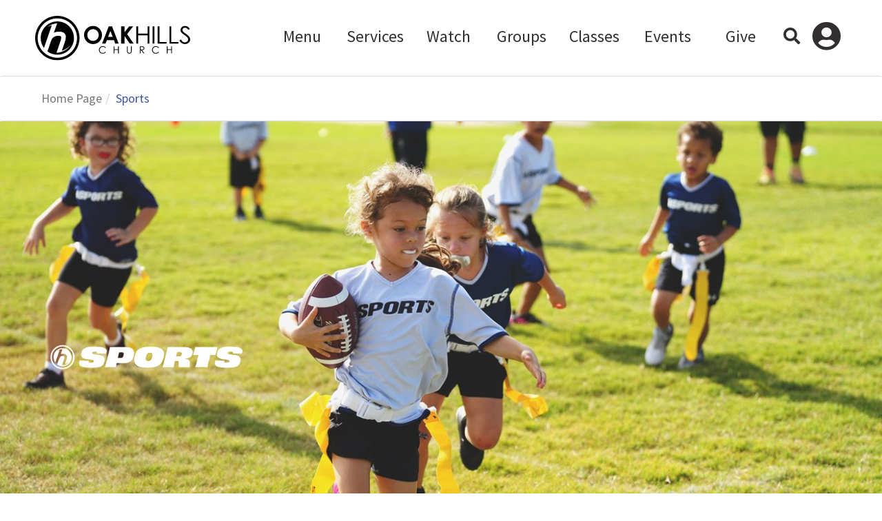

--- FILE ---
content_type: text/html; charset=utf-8
request_url: https://my.oakhillschurch.com/sports
body_size: 95072
content:

<!DOCTYPE html>


</script>

<html class="no-js">
<head><meta http-equiv="X-UA-Compatible" content="IE=10" /><meta charset="utf-8" /><title>
	Sports | Oak Hills Church
</title>

    <script src="/Scripts/Bundles/RockJQueryLatest?v=RWC4egkRBNjCo9_aBrw2jUeb13vsJBPHaIryUym02aM1"></script>

    <!-- Set the viewport width to device width for mobile -->
    <meta name="viewport" content="width=device-width, initial-scale=1.0, user-scalable=no" />
	<meta name="generator" content="Rock v17.6.1.0" />

    <!-- Included CSS Files -->
    <link rel="preconnect" href="https://fonts.gstatic.com" /><link href="https://fonts.googleapis.com/css2?family=Source+Sans+Pro:ital,wght@0,300;0,400;0,600;0,700;1,300;1,400;1,600;1,700&amp;display=swap" rel="stylesheet" />
    <link rel="stylesheet" href="/Themes/OHC2021/Styles/bootstrap.css?v=638990269163598566" />
    <link rel="stylesheet" href="/Themes/OHC2021/Styles/theme.css?v=638990269467671754" />

    
	<link rel="shortcut icon" sizes="192x192" href="/GetImage.ashx?id=2205407&width=192&height=192&mode=crop&format=png" />
	<link rel="apple-touch-icon-precomposed" sizes="16x16" href="/GetImage.ashx?id=2205407&width=16&height=16&mode=crop&format=png" />
	<link rel="apple-touch-icon-precomposed" sizes="32x32" href="/GetImage.ashx?id=2205407&width=32&height=32&mode=crop&format=png" />
	<link rel="apple-touch-icon-precomposed" sizes="144x144" href="/GetImage.ashx?id=2205407&width=144&height=144&mode=crop&format=png" />
	<link rel="apple-touch-icon-precomposed" sizes="180x180" href="/GetImage.ashx?id=2205407&width=180&height=180&mode=crop&format=png" />
	<link rel="apple-touch-icon-precomposed" sizes="192x192" href="/GetImage.ashx?id=2205407&width=192&height=192&mode=crop&format=png" />
    <!-- BEGIN Global site tag (gtag.js) - Google Analytics -->
    <script async src="https://www.googletagmanager.com/gtag/js?id=UA-29261880-3"></script>
    <script>
      window.dataLayer = window.dataLayer || [];
      function gtag(){window.dataLayer.push(arguments);}
      gtag('js', new Date());
      gtag('config', 'UA-29261880-3');
    </script>
    <!-- END Global site tag (gtag.js) - Google Analytics -->

    <script>
      console.info(
        '%cCrafting Code For Christ | Col. 3:23-24',
        'background: #ee7625; border-radius:0.5em; padding:0.2em 0.5em; color: white; font-weight: bold');
      console.info('Rock v17.6.1.0');
    </script><script id='rockCloudflareTurnstile' src='https://challenges.cloudflare.com/turnstile/v0/api.js?render=explicit' defer></script></head>
<body id="body">

    <form method="post" action="./sports" onsubmit="javascript:return WebForm_OnSubmit();" id="form1">
<div class="aspNetHidden">
<input type="hidden" name="__EVENTTARGET" id="__EVENTTARGET" value="" />
<input type="hidden" name="__EVENTARGUMENT" id="__EVENTARGUMENT" value="" />
<input type="hidden" name="__CVIEWSTATESIZE" id="__CVIEWSTATESIZE" value="0" />
<input type="hidden" name="__CVIEWSTATE" id="__CVIEWSTATE" value="AJRHGdU++hFQ2Hofa8pB6dDCjoolhPSE29npjHg8wU4cp/l0hDuPQXLfkia9S9k1yYD1Gr9RlsP25nVZ7BGEr0WIj5wDPE+qKf3XPMxnkgIfUfIE9qeR2Qik3Z63UP2nu0AYrI4tqN3pSFDiQEpzfl0NCdIvLTZNmyI0h2APlFPwh6J0lb62yk/jGZhrpUljZl6fgDWuD8QH8qQwuaj4ehXF8g5RDHQPgRobO9fXmrvDrPYwR4ESQ24g/st846uF/qn81Cq7RHMb7laVml/WHYg7sSYMDGJ4WpbG/NaAT+w703faWDVOkR/5z8fnaPox3UkgI6NHJ8Mcsaof9nerCrYQ89WZ0yqBGXwNG4AdWBpnRLr8fvfhQzWePJ2zJY/IjmZVwZgP6DvO98fpDyCdFqLZOYd8R723Qxx+VnYGcaWkCY5Nvv8O4oQiiW0hEHk10AreWT4+GpZC2ncwLxhV+Qr3nAd+mzQqZZzFKTcM3+hVTrUiHH0TJR/2rqF90h6tiLhwSMK6i65oaVOU869rtvx3gDU1fmB12fwrNO4QG3PG2yYX6ljp9XqAJ7hGli5yA0ovL70ZCs2vFvIMBorkGRePZd09XINMxG9NUQ/tvBR5Ys+fbYrT+FzxEg5Aom71A1dPTy7sBdItkpRJodGyspHyrJy//1PfLLhg6d1LgECXRLznk+TNJP4r0wHY238ZziFx9OJWkMHLFwM37rJa30bJFfEkejE0EKUZkRVQPrGkq0ampUwgginZxqxH1XVtjseFQEbagFbL/Fb10ByaJdeaZiNthNwoE07rHudkWpc08Z2eSreBpUlwCY/CZaPIrZNGfxnXRctLrmPYlsyn1Pst78octTLrQoXUoJK9tdrbTDSIh6ZgwJuo5xVi8FLOl/lezUvi5hNdbTFw9Q3buD1Bzca5srnN/f/FSoa/LgkZSNfSDkTQu7dgoOWfVlJ4KbYHLXLW67wTiTOLrgXgCjXVb4VouNSijnfBNBXKG4uiRByCr9E4GAkIZvcNG9B2miE6S6pAvi91d1iTicjBOfslOkxOlpvPQWV7nz7f0duMqlmLkRSO2fmQCn63KgIJSw0itl/cCdPwsh9UpfQq+zQSdbn9nklNJcxRAKEpFxTTIFg77jk+jHUPWIJcYWH9gbVsFr//IUVURKZw6Bz7sMrpTlfkW4mEt3UIkvg7E3YAPU8wyU7COG0Nj7N53uN/zBj0i1mREvHTW+ebIB9X0B0uUtK2d9Z2pS8CER7bEDajUcR0DDyOVHe0nY7bFbnue7Rq5JMAcB68k2WRaHL1SJY+91FrddysXv2Ox5yLUti0f1/op6U6yLwzy6kwwjWG6/MWINFgk+FxH++WfbdKxEVVseuqa3ynn27B/NatNZddL0vynWgV2UZKO2gmxeoAz0dijCZb7IgFwoFLdqTSgqDpY9P7c+lqHbyxA3keVoLmhBu/vwh7A1SK/twSIlfX93uiMwOAHTZgOwbxpzpN6dAfLeq+X28XL/w+Rck5lmVRC8m54oKmkf78rQLk6b81jQaDMK3dd+fZ5YWQ3u4Jw2n0xzEiFqt65lH+KUzC9lb3TaapnfMZR/KI5ekM1a2UrYHuynS/Y4Y3ngxYNCxO5l9lkpNc+NVDdqc4WVgGXzsOpOMjWhkDrbh4FMpkDMjafLDhZboBteD+JFmAZvvZ+YO0KLAZEnUIyhJncC6iQmWr//[base64]/2Y+1XYi71+fQqP4CNS/PgWxoXKrx0ZD2g5RvhuF9VX1W+gXshgDdQv83C6Uitk3qAlXM1Y79Bllxoap6WEMGG4yZw/T/4GVVMrV5i5E/hlem1dTGgp3RIZFqZzULWT+O0fzFHryTA5l4Es+GpQzQvJAgY8vfrvGr/fza99pL1Nbajv7s8MlNmN0GxE9oR5Ux+a0nPf+WkWFmj0DaqYFvptSlD5oc8lUUqXHpivlvRiUkEnY0KklnZ0VHAW3GPLZ0O/RttUIJz8O009ks6qxCP+BnioUM/i4di8X897BHXCYFJhfq0XdByf18E9W15YFU9dcPVi53R5VD4w01gSMqG0IDD4anDBZForJGzXMKfdEgouVpK6mZ0DsGCYHen416KjO2NSfWaxu0igt39w9k3HXynfy2lyXY76Jp/8YEYSRMJFuyElny+EDHzwvq5CBZgweFToX1tBW8yGNBtdma787IOnEw5fRJz3DXzIug5IJ0o1qlxFvUXIrWNNpqhsV7gJCxIIdhbMkL3RdjDS5MhJZDBGExu3GqYYRJfamElD5ReMoPexSepiG7p0ZRShRyXsZGDGDfqsf6mtRZ2o9KUMKQQRtmYPY/ZEapZnwpX5C5VdNDxLzikhQ0G1YjZJdYmAIDZ9oM9QO7yEWWvkTwl9k/3Jkzq7ITtOV46f42Fe25++jGyJeDmG2hfAo8CI/KwOwiLTkIsdbBqs3ujMDnRjF/oiCe91hEMqZnquq/p1b0WU1bdFMNLzIFb4sc05dHBom6+akoMk56GwzBecqfH2xzGa2UP9e9OXgoQR0k/4Q6YHNdkWsDTqRbdHFuVqRj7vpNt6Ur1TGarBJPWA0+QXvhfyTnz4ZhFetFHWH8kWKEH2PrIkzpaBxUikO0vx4zg0Tz18HZOjgJ2y5WOEljohaw+h3EW+vdVfbaiQ71X6dFEk6ObkQ6sRQGaHkMHZfxMxhNV2JbQylhJc7ulyys/Q1g7ShAGbplkdVs+7D0F3cDmIivbeVeC7MHDEpyA42JAmZMGYQ+vYLbQJMu25N1x6vwmLe9NpExRl2ms1al/Fy5AsS1dy9ymPYYr/06TklUltLH+PEsBtp19kgk2EvZWhqU2dK/BWehCYZIiqFEKEQ/8SnZzpSec1ttvvYpEca8OYPPCou3CNtnGRpE6yGzD1YaY+oVi5Zuz90eYculXlU/iPyGAKA+X81sWr85UGNc5lHSO2Pw39m4+UtMbkOJq+tzww/ktiB1VD5PXHR3YF/U4LIzvfRGuduinjsVPYncvw+IdEcnBhyUSRpJhtPq6QcJBG5aEdLA/tlHBdn2SVuyX1ravAnZBmbZgYgWAYgELpjGqapHuZdjFIeCZiS95OZmyyNGq+dzWQGh/pjZ64fcVlZzGBxnTfFudw+koiT4znDGqqte8OdYeW37cfFT12JvdUD+7xxVTIyNHE85xZdlkIibFGlt5sPbZyyhcQJLYnT5L2PlyIHCHPhJPh0gWW6kTPVhGjEuDI7XbEUjPGKdd9f3bqzZ7kDzKvVETd5Hx+OwIPIGXfvyL/1LU9AdIa0wZnFnH+UsZ2oxp5rZo44pcj05VVLbRdCkMki5Iv1E2ItggI/HbNTK6+xhuRciqu41QsqJRCIJgNAISm+MrJTp5+3qB0/s2kJymUDxSsClJocWbdX3XSdrF5qiAF9n1NNQEIbt9ttObrInAhL1yKc/Tp5TN5wn91IvLNYke/zZsiovWjowBlWDRQMw7Jtha6uNMPsCW/w9JFpyHa9Ljs28UxrGr7+TPIGM5w2hYhyj+vnbYIzOsUvcRoB/fHEB7DQsTMUWRfpnFWBDK5yauZxbxo6rW/nTlJ76UQvSD7dGXe8eZlqcd3UKsFpY9GWP71VEzm6V85WbNQad02xiM/qST78y5ba3JqvYLgT/B4E++OZUij+R8zOGvyKwEhGiENfjaQj0tcsDnkJeHb+436n4Nk0FaiBNippC5wAm8VZDyZAQkeeZKJaAwWSAuW3KPChz05UEt2mXscJox7iQ8YKRlIPRmGQClJMte5IGTaaBHhzKuiQxH/ium4JPJ+YUtSZ3xaEnW4INSzxfQpsM2l3CIeNK2zuFkm7yAAcDV8jmHVDjjrRWLcf+fyB2TeyZh4gZexBDbWlar0VHRfhjyL7zUb28pxS3aOukIysrWHTZYbcmNZTkMGEzAY+2iKIZiEesZ1lRHo/3K9P2jHLzHR0jq7wkXGGIX9TbL0x9wwpKhJTSxbJAAcl+gynRDZKNibLc85/B6XC/Afnlej6X0NijoBAh8+sY0BeWqfJjrLML9p3BZbJpvLnCNqiP1ARnpIHMQd3iqSI2uiUojS1/21Eci/8rhy9d5HSsEKdOe0lNdeppI3epnBAVQ/u0RCV09g7j4/ee2zDBSUBWRac+duatSETGkTmRNNavatLiCHrUi59F46t8plh3P8BPMGrN6i9VeGk2g7ytV1CYXsmlKwYImDTPrIX+9iK6zNpqqbUT4X+BViUQBGQp1Q7pyK/ayYgOLa+fDMfRTk+jWXo01bVN7jr8lK/FkVsO1Iq0GGOI6zaJurH4m/gInQ7tyqqdYoZRI+ywhjMI0Kqj6emU7hGKl/Axn43gvz6xjJWgTQxdd6tnNslok9ztMDmNHYOvM82hAub/O4CeiAPkrHM2F6cHSkAx0iQvVr3qqtg5Aia8SvgBMX1+1ck6njXY9e75a/LRHJ+xUGIep6U+EJO69/BBQarSbxxBN/R2QisJE3k/Vp78XQfKGalg81yywy/+kQN+UnGXNCxTicD7Boctzsq0+VAVllYWBrHf7RPuLJHvkY8hQJWXZF1MxwcTgWkS3O30Anf27Hh3eNq82ddrHcSkCepVoRN8SqaGKnnPmFZDh3zvqbILAfVNDbg9F+DQ7p529JX2+Nf+RZ4LzW8qk31tEc94vUQzX8C6q7NSa+Zn7DmAVHzjks9BKWFPntN/Wfguk7/VkEu4jZvZThmHV1OIj+Zr8mr4oiyjz4wryxNXsZJpoRu3Upyq/KbvW3+Z/Dr06UC3iRoRj5nK+lIpHySKP0nH0mz9H5LV3DRo+h77Gqf7G01vqJAg37KNFF1imiNRzwOmN6ZEIp6Ln577xntCZDOMI0tSHBFSa2B7IhyuKMIcX5RhC75mssplcA3xfxkUZ77SndFe5RJC5GBdm/yYxYL1H9q7M3FItrAjt5TP+RtLHshILGlcZ2aDHg56xglYy75uL+N4qTsH1hBIvJsKEaKbjtTqwuaIANR9Bpgslm05E+N/y5twd/Dgs4vokV93xR1glAYoz8ayVqZcKoDc6PMXWMqzTQQ26/A8zi6WZWvHBIwkzfBMkH8Vp9eW+Sn8gcTydnnxGF3fENF31/S7v+nuELdEQPv6mKoWSPZfyTbgHoLxwngDXcHvrpUqbJlJm4MMnJS3JJH/c7f2DpYhGRoNtUWcYwDwGILkQoMWbw2kWBHGXm7zlrq3F06jtK/atUzqFNVrWbrpBzVrlgVL9V8hYb3U7VwItCyhdwTSImesXNv5eCZUQGTmJBE4aHX24XkC5mvZn/tLC0AflOEbgGsEr8YeQAa8S5sve6RK7kLipXN3NMRWRkzsG2CN9Pv52PZnPYKgulo986vDdEDt2qZuqnaKO7rHBIS2koOVLTTkuIXjl1yCxdNd92dpemV13Qdcs/JIncciA/7gRgij6ZQEOMx7MFFD1+MQ5vQKAreBr9KgWHZ8t6YOGjcK2dBgE0n7cGlYYpqTVUBCtMLDLemCHved4pvZ0wDUwoe2ticdhepPhTzXjTtxgVQcRebRU5NO9vqfrvD0OhzISn1UI/OythxaDeHJCv69Mb0O7Z9rGcMeANtC9GWznl1pq5Gd2aItp96Wl160nFR5tH/PKsM1LukymGCr1/UsT9eSValdMsWZJlyuk2jOO30ilxGR4ehqm4Dyfi5bSVmRhOj7PH4B7UTpmPXVn2afEiFjU1urPEXQJQ4q9lXGMZi+dwAUA9LbM/20vsgwDHX7JFgvwoj9yzC+/ivlpbQGpoGH4vAzUabMbmWlzjRqyMkAWhlV35S9NzaPqpuf1C2tlAc3bpy7E+FYvh1nyh1wGr5wikGj2Otc0ITH43jmJtMMcSDZ051tx6hlG+gon0ySUfaFufQrMTKqHF1nHkEbMOHLv9KFxWnNG/bAvkwvzNdSUdMh+Lv7JKdVMwIQhtGZTQ8X4NCElu2y/MkPmXmkJPuBkVMfvuV6y5SECRYaPGaHWpLBkWsq3alCRhu1lwKVN1mTN8adNJYTeqq6Sd+xA7USRpedYtZ20Tx8OdZl4f4jhz1O181hkRLO7JGNfzf6rEMHMlCWCOCeLrkCIvE8pxm6/1zXcLPRM7DTjeBXeTfIopWLuUuDMwOoHCpe1QiAvv7VhRTuWu8q7d7cm4z5kuCJqKZbuwYBnzt9iW1156fc6PxMXyjyDIki5xQW1LJGlt1BVQ593SF7Eef7Pw5s/UhgH0i3z0wEJEoFO5WezGwbc3SJMbPdy6N10AvtqvqqErCbuOl4yWOkRJUYw/6727XPwjCfqjK5CoS/rguvQhDHHzEFns+FLmJ5SaZ4y//y4wpl3FAvRZu8I1lUPzrHySwNYkJt5JKq8R3h1lL0zD9jIPd6oznI+1VpBT90mAemUbqAdsHXSkHZI337GnR1GWWEuwjdfmrvcoYs3G47ruWGsoc2OEeLJml3NqIqMHdIJFdetlPfCvWBRABzWF1ggr5MCyEFlRmqiNhRFUPxBrn/M+n1DgJ4Mt7TJB/50Fnx9ONrPCJYtpunaRTrudnRj0XoY0zYQVPvcgJUtay0JlPPxfe1yVc0m72XmWgcjAo0AhE76XaqAfpzAiWMO2/BCgEIcnHEW4PklX+vGGXLqaeHr5ZEvkxpZrx13H9QhFu6g4B60sRV+ZJ07tAbSn22sJ7mcwGmoh7qp0BiDtVYd2Zs1ZWVBB4HUw4V+ve4Mxm1ew1mRQcHNptjAuF8UO4FXPtIp61jR8dm9ziiTVE2Ddx6OHTI/5A295E8GoSBxKj3AqWGgFMK8v5rQjLO8/Cg6dd4kEXgG/AHs7/9TzG0bQ1D/81LKtw8lGvdvLq2JU2/R3Mqe4XcdJtlNRnJTykYPO1lkmHCqShth5jFqLcX6KefDrmj/ZNdbCOHqJl9ZZ0+klMOqErIa9Ijtscl5Gp6AFip2tPOKy0k9N18k+uqLBfgedXQnlPBxfm4XVkE/bPWj9d+S9cyGcuXeAL+trfNNsdufoAhSMS64Y4c+PpVAmXfaxEqTWJXgjpAChUU5czTcpz2jpVv5qxbCTHUp9zVG4Sm/aFjp6WfyZkDeyfZwcBIpV4EpRPPeGSeRJiROgtkV+ig6c+N9QjcPia1zLG+joux0be/vmWKAVmlqOaqqEhqs4FObkp9md0SXNIAeM2+vVSUjihm6wznDYluanp7R33zd5lQy6/E1+fQkuslcnJiGujSFL9xU7yZGd0AVYWad5m3gE42X2xazItnC20j2UczlLDj2BZJOBkeY5AN1WdCOLeiG8Mhwls3FaEXWE1H1Noec2cPBEjAeCo8+Cy0TEDxpoXk9OTNS1LSUCNu+RzJN7gyRSmnmGhzgDbHLPUABxhXjcgwJLTHZuoaShHEUgqous/qviuoERPhVoWuoS1H8e7+SjwtQ94uzzuneqeleYaMWfyv5u+rDvv0DD0k9h+qB0Y7HU5lBkl2kSQHqhD7U/6JRjGghyHEvhLI28ca9u9mwLOU75SbOTkG+nZUW8Ntbtb/NmLZKm2wJvMtI81DYhDTFpQtvuacoJqiGIZeYB0qkwWn/YTKfyRaG+SmZIX0Bdc3UBjXDXIsaITlyD8RcWC44H27zoejHvCSaSmYmmJFzJkuqZtaGB2cKT6FbKnHJHB1SRbUlacnpp/xowkE8BuOm3KIWQ1S+tJaoocrjK/Q+hZi7MF+HPM/kFs6H8GyrdUO7zjRBNRvf5mAFfhYJ6s0GHjNIrpBka+2nNXlM4xTrpcrwG52Aj/qN17NjNxxdVhl6Ojumf7VTs1cWnsASAnpdkalbn0EJOzVqv5lAgGwzPUa4xbulJ2zrM8bXs9RWaRD/j/CfV0YH6nZXaLeFWDwSMa13zs4xcaimP029gYCuwjk4WcDnmWsYNPfgXrR39S+/0skAONGuWP39EQgE5J6sYgf6cIeKKqgbFN3WxdGifzJeVWysnw1ISfzmUudgyIdjcicTsXSO3s/297rGKRDREsm9jSC7F0e2ka5ZPrQumOPDjbPm/RgPij0QqUmGKS5WTBcGF3mdrv+y/XkidyfsmDgAGALHxBJRQFLPmv0S2OhBVDwuleMiQBZEetkQtGl+oJOUiDQjLjeQ09sAPWp1rNE0dBlsoYwyyW5E3sazZaZuf/HzM053sjwoG9nt0Pf4H0LFN/8D2i/q1kVPSJ6tGW9ib0DwE6YzAFh8BN6YM3Lr8B7VEDxGLuniJTqiYfmN+NphbhNaakEg6dVpqfl+WmIeAt9sS9qpAWooSUx7mak+MC2V0xBxuhB/bgrC3daogSHC/wSUxkapCgK9fV/qdnGr+K141oifbvqZCB33NsdR8gQ23pYnhS29WnlATFyjc7VhLAa36RmV0qyo1XwR+ylFb0MrvpTvvRuKH8AsYPHGOnAL7n50wWW/60tqS7UqMo2q140BZ/[base64]/35VuQCzDIZhRF4yy/4/69wkNwyj4ropgAOHeZJr9P3xpZtBV44wfJw1oV9hGDIxPeVo4ZBZW0V8bG5fDVJc1/gH+APr5/[base64]/[base64]/vZXU3gcg5nOZIJkMM+XUMIxG3sd8O/HNZBfReJ06rpxKpeQpPpNZUKmGWYH1uitNHXvsw+HmX///Gil8CyFmuLuBREE1Eb9U+KDr40Vd8zJJCDAc2jsGitPwBSqZas22m4lfluS7XtgcIELi62faMmVWSGmguKxSCYm0H3gUZ+PYPF+avP3HI68XH7N1YcRb2/mXeMRLQ2RMMKpikgZDhTovSIzpg38VcRLp74TSUio/GwudNIa2xzw7U+utBcgDwBLzgfbYBy+YryCw8r3spDL0GwGaQocu3j/Vd95soWzL0fSwDbRGm0UIRQhSyPNQgQx1JGbsR65XYiKekDHCKK7aMGYOn6rODT1vL8QWQwF+EyXtIQdl2b+u/kO2OOxw1fn0am3FGXdnDBy3OgT0CwHzx8hPw4YR/nt8r3GYH1fef9VCsdp0wXviynfdFd9enxLeXzcxNQuSP4rzfQNbQsm59RlR3uJEngibSUKEefQ3ZzTUrz074xJPBIRtiWDwNLQxKr09VT5BH4mPjp3CG8LO6VW7SvcM0j6Dc5CZRj1FAy//6VtuE3U21jbiktr+rmh+JxUSx4BNpq7XGxSPudQ1cy89sdpcgjJxBRoAfD997IJN1FBuWAepvshVy9BRqcJ1cUb01lXvY2nBZNpR9vgTKU4elGCvimEnDNwBnoWYPVRZ9elkxoltmwpA7dFi/mhuK+tRy3NLjDCm2YxtwXdK5fPW/xHm/D4DBFvZkoeB0WDbtPHj3fpK0QZi7z+5lR7IVPPTCn0VJ04PmP8CyytvXPvqoV7v6tMFc01jeHGYq7ZUp6/ZtpQj+g/AMvBbufuuWuSSCl5MOQ+wJilby4JlieG/sAtWnK8CJZHJWBkl8iJU2NGyJlwdRrzkpNd0TV+tqsmJADocFv/SFeeEkgA+R9unUlyviGeObw7+vrVbs/kCZamfSRv7o2Msjq1scCQyioi2LoffwhO9YcRYEQAEn8pWVdbh2rp32inFoAF5vMZg+fRb1oAoxpTbR/ROApYbesmzxgebImdveo2x02hnwB++CBqFPukxc484IyuodM9r6/p5xu0UixArDcQbmOXpazlsaSJLwDVArW9/fjXu1GfZshCXmKFW+mrPpSmUwelbnkzxMGdKnLzbio98BKRGLs+KvFMpSsq/4utrtYCqvtA+wllA7dfs8FZQ8uiSdergpct24WlzWwhql4dH1OJ7HZ6040rQSvwKdGVykt0LUJsmbUAYCsCZmAM6WdIdLpa3CrZJrIidiJXqkRoCkIYCuZRC9anXFIo0zcEJTk8BFjuC6IGttt/HoL6n5KM78aNYI9M/f1Ru4w41vQyxjlZL3GeJCrwX41SCP62JJAoJl104lWtSWIqiRn1d9HXynmk5QYYFI9lkr+y0Ropw6gMU+PgVNgw+v3pLELS5Y7hrQjIbJUyMCxjc9Y6I+cJM7gekao05K6xdw5HnkPO5NspWE6WFecAWd7ucShSG0H3lKNEi/[base64]/2dKtV5DS/DRZGvsPVXskE9UTebpzsDx5c/DMdRo9faUHjYDuu2ugtwU5Ku+533CmkrkjTmXDjRSY2EtK8+PxTqiY+yJVRr2FwQfVx5hb/ZkZDzt0TIDvH7fz+OUWavbcj/2PywSrCDQrWjmsIJNfjN0Qr0Va87ShF8ql5IUL5qEFCZujcnu9y+cTtn81aN0wC8tFa8Tla0yFB1n3tuWH/d5jKYF2GGp93PvOgvaSft0wBCMuJGrSteTaHG2Kj5fJE9PrO6P5UyJVf+RFvv3bSU8BWHUiAtpPhPhREXJtoaTLA4FfEERSlo5fiTygldHfVn0TFDjVrGEBcs7S2lAYBcWFM5NbO7nfVQYnxFJPhHgRHvNF7jvWPYTIhY7A1mP//UAdUmQVjMvIl8jotozeZkSzwDoPZVx6Ry/yHdljPZGCQrslpXp7mI648Z4b4LORv9PETK3smntmKDv3G9XdnpS9/FUtpv6/96bTUzOov9N4kgI3ts4F/udlTopC5drLnxwmg5+gTrkerAmQWQF1zicldKD8kH09IuJz4/[base64]/K66yt2DgJRhOSIk3z40XctevRvkWjJRgAUI7tqFg+JaLhGc50s3SOSPMhcFfHmi+nrgnVdnIKtZGgbFIDhOkdhBN3MrFzxSx/RKtsfVkYTwtaAr85TE4qFDpgXXmL8onLOe72W/M7aDMnWhF7xvSPO/h9kV7f/PK9bLlDPXu6klB5I5Ek4AWjLAWqANEcs+uehYVm20iXVvLqg0/ox46fohfKiK8scIATdK9D0k1i3USQAvCbRw+cL3aHtUaGm/T8bB4vAkiXOobA7W0Ad/1fF2dn559FhAbeT9nR2sMJXVyMN2cVWt6Eep1d3l6U9RzualT6ni7MaSgoQzHApWF/osuX3AlzNwr3ilu85jbJUna6T6gn5+gRBKo+x+LB26AcjHbcukGjiuGKh/hQtwl1l+VQ+j/wCNg5xpOi6tYiLj0V/YUR3PRQ2ez4zUUj8PPaI/omqnvR2e0oviTXzcf0aR1a9b0nuLlIzuN4XFRxD4VvmMjBhvwEqR5+JQFhHJrfGC9cXXyutf5OFVnqy6bdLzFhb8P4pQD2HXHHQsTiYmqiSiq2enqK/[base64]/s0KwCvETg3hGNwwK36RcVPH1xXN5LglnH45hN4a93ewwaW0QJXBD7XvTNryV4oUDVEajHxw1VY6kOOQMOeJzQnUEnDWJEGqpa/8xKoBEyDGVQxTg62lM2mvs7hcDVf7Ni5btDiu+5Dy0avfICnm4429Hk5mi5wh/AqjjQi7RoFGQAkfkS7nBiEIGSv/[base64]/[base64]/bZQxi8ehKn+N94MibNZfqQk7GoB60oG/X1sPN/[base64]/l6rcpWT6JKO4YAZvNm8pPE7jIJoJlUJkm8Z9O7fU0fTkA7Cgzx0AU7Ny76zHrf19cuR5sKqciooCQ+oHoxKTRhGDs+BjXR75XrrDMBMllB0CCgaJrB4u4BqR0IWvoZndFSU7nObwqn+TFU1txw7hzifJBSHCBF/YxkmEowtnzTzB9EP6MgDOBQjqECcxoHudO7clAVMbww5wmNgB8NGekXA3GWrgwjJ7nlK5yAMBMj8qS+uuAJZnFFcEd2re4LqK4Km5KiuLEjJ1aY9uVEjUo7RM+kqBy/2gehzdUH0MdX2mYaWiKGcEtCcHvquFrp7Yx1kmRt3oazvoaATDx/BgRuS8VIZVPUI4/7RRUG4ryQ0yR5zsDajUXl6kfQoffR31VVhV1Ek7OjN2JZhgrNDXNXTde04tQTQ+V/t+kgbKI8tLxoySwhciZsCE4Q1BBFd5KPV8cydvnLtCCISN3u7icfTJp2vCdsn/1i84MbwEX/1Xx6HFdiKnO0WL870AFXT5l6VTcF8PERBIh7GfLj4wW9Y+uUdKWEioSQNOctTNnIHfNtHS+c42klRGA4RmSo/cs42xx4sFBzbYzdMVUJ0B3X0nJDZe2llFPwLuDgAwl0X4PoomJJsbD/f9DBFatoIN3O3k6CtvZMh51VxTaisxZfaUBpH9xN2cW3D1wSQlRfX6aFROMiyYjsqvfC/ydwPE+ANNaDnYst9r4k6SUVOyjJ5RaaEks6XawtGt26tUWeWR70x8+HsexV0cdRDRM2QH7+slLiNESUr1qAV43EPw1my/PD8t4I1aHgLw0wnotgQbysFiXcx3SkeOLNUUlJHtcDzv9l9750WxM4a3dUIFHl0bXZhK64PYfMUPnYSgEvKfDX40hA3ZG1Cg3tB8Xyi+K3bQHWKJwnaNBv1gdvniTpmeR+5fcISrQtWZkOCS12HOm/W+d4f+S5DM+Ci5WQLYIaXzcNnZE+/3apvSNh/aVBVRolQA5FlDXIRfABHc5fc0t5/EJyJkHUtlQ9Ob64nt7C8hMvbvktNXmtaH+ODi4FJNM7tGHHjI8pauITtBq4SQbo532fl8D15l16GaMVwdz/gAer/kgkg7Nch73BaS+H4R+eTM1eG7Ihb6TDNy+s0J0VZ+c2Pvt24B58arGAhJon//frvN256ZaQpKGes+QcflOl750GXN84VwwMeCfVLoLTQEQXxy0ILzNeyUgBZqlnkhs2cNTwnRiAqvmydIsdwdB+1Zd0X+bmRWTuPMAmgcmlKRZMnSt7suW1rez81L2EpdmZxHpecIdwM/XUIgdGSELkeIgL5ABfJ6m1MV+ZUmG7gtbocEuxRccnovzGxB5JOCJ4vrLLhWupIMzyiHb9GErMhVZWhuhOIHTKcppSWMWuGRmW2lnReqn934hMWfS/7CNLa1+eKs9OOPSgnmjpNOWxoH+RG+cqqikJedW1TrgmEsqCS7oLYg+Qcl/4V3KHJ1suz2iSO5B0Wf9FoVGXq0rO9a8l/Vq/TmtFDWXKpWACC1XauDtL/of/UEPQ3rmvUbJcrGR4aitepQrMfXx+ckI/1DxgMfzgNiNgQgEi73UTjrI0XDC6FIc77e6L61yecoWYLcN31tZR2KC0XHGmgKYgE+/BJXoURAW7uLtuEDz0yz9mIvzYIwGWYndB7cx7oCShPXGFS7erkQvYT4S61d1lc7tQvLDRUgojq9fvbNkUT3tQS9CiGxzvEAdErBKRhRSomimQlGPJ6ZZjMH+aLrJZS75vWVn++kK52Ar4nX5PPB/[base64]/XdQTVFSH09r7QcP1wqJEZkQUboQFzWXEg3IlqJvArsnOlJ7eqY7TijQ9J0YljSJlxfBESrkLCrG+gxWQV/MeecwqKmSC0P4jqUBK01Nl4VqAp5rufqOaOxt3JgvJaCRwQc4QnYedI3Qu5Ha2AgRRLUkUqRotQRaRxaJF3fGO0NSkCjfvthdFkYZqi6g7Zqw6EN43Fhhf36kyt27pDvqgt+p75IWhshoRF+JYAWYxN7R8gVIs5AvxFnsOFsIzk/[base64]/4r4lEBQu2Iv8FOjatQ+kf2g+dUrL6rLEkGB61ErvF6v6W5aqWt0+Qg1C+0S2m0kvB6zw6/30ic7GId6qACfZAgTNI7sSzfjkpM8isKnfR3hJJ6CLlNQXboxnzTBdsggd3C/[base64]/gaUBsxLR5dfP9jeVPNv4XLXPZoNEIhcc3eZADXno34bNreanpteneH6XdmSNjv9Z48rDFTyf9hEBd8SXJ84RQTUGtt3LMScGggjNn7Bw09ciJ2FiiH6XmXR6ALpTmSt1DJnNQPNiWKT+U3yahJBa7kxpRvOKoLKJmdavYd4id/7jcYp4YVR0pe+Mkzt6kWVzGk7lfMskmpQAJ3Cy5VSNmGUN/W7MTTCinyudhxrlw5yGZXrM7PgxVsCjvlrG4PWZEWWKoiaWwJnxPKmYXdJ8OyMxVQrIiotBgj/2jdyxR8V8azLyg5jpv4HSeX1Ds6GPwfKH8v1uBwJnw1aW059RbAXfUOLcgbKKtEnFE0uQze9bDO9GZYD+yyFyvER1KlAI3Mt+xWwnuLRtLDjgMxN8W+BFCvfuNomTSTh1mqpkULA+m32ltHiiGZiWpqYDO/aroTcg7FqKqWlpJInjrt3QUs4CJkqfV1GmpnsY2gpzKhwS0ilBdPxQ1ubT03ltN1HCPCpl7hs37ib/8MZ9OarjQD9QoegWY8S/rjMoHPHy4Qe6Opyrp6W/PxQqs8J0zjXJp8mCuamu0O5+nOLaNBe2DSFKOdTIzxysi0/[base64]/eQhmNhUkmY+w0NV9S0FLdlyNaUfu4BrmHHsSl5UPstlXGCQPqPJoB+aFAnrE0HpABDiubK/ZjW/fv4h2aJ6WAQvKolr1S/McoGuufTO+2KJFMarhM6V4l2t5i388pkd/XkKXRUYXAK0BNG0yTGv2xABlb0fZnO9ixo/i3CTGvkdwVj+s1Wv0HB6A+ijOEv7MwNJtM1m1Bjl/wEhF6R9DgU7pVU/8i7qwb1LXdikXbvvSiRSQXrHksVRxeJG4cbbDluE1U6+xLh0ZVdrerGPtAFrZiQ73k38h324axh6xHLvGrJmCBb4h3YAMaO35Y1vTuoeWWrGJOAB0anJP4IBS+fdJfGo4C+Yx4n5xU9JWfw+d9BTJHOugWTsqwILPB6NOakZS/NPnSGDedwmwuJhzV3gUrYXWx+L3dTJVHfaKkIC6UQ1pJL2FqfWoCwCz2vH7i/lsPbZ7/[base64]/6qMdi4uC/Z9pCvXug/9uR3lvDmlTT/ARIzR7zevYVhtBm5a8YdUPTo/pq9AyTvxozvR2U+26FoG7RGcaY9W757Ihg7Z/AAq46TfQI9B7hFNHPROkrOOKzwzutNjTyXwESAiXTnccYkM9dkh/3Z9HTynWjwuU+fMZ7VJhMw1k00G1GJ+DE/5EwNuHZ8ZwmhYf7GbOkLwaonfudD3VVGP9sthjDMo1HsfG5nSInkGNlg6/EVXkCg4B7ybAZw+rgRgYoOFM46JppOSUubpbz5F6UzjXYLi8vpJ6SZ4vDkTlTNQw/618Js3J28EOCF70vfCsKRX7zaiYP2gWWOr6nfW03c5NA3VggS60Nw/fQTINXwT5Mig01Xm56EEgVj2b0m93mdoPEkw15+GxQIFgJAiJ5IhMcNfVp25OLOlFo18FqT7/OJC1XdUKjfBCYMrxdhnrlNKP9t66X1dRpPy1yPnd51OcALEBFzSJu5cFEA1xc8p3JWzgl5lOZN4/Qv83I/joyjTRAvdhloO4YmH6rKwxiQuSqWckfwmmF7VlrK3Moq6db+yEJUDXegLsRzxWboILBd0OE21Jep4REFPDNr+RiycrYW9TRWUCa4Ou9Ai3/kTjskI8GYLLnL9hkSLCu+Q1EA7yOo8Rj57uSntQiR5Ik/EuV4lC/FGFV5O7766JfZFtqYfTyTxKav1XR+SpF+aSbnCx8C2q4Mo/gh+H3Bse2CM4RsfsKatHitFJDWRCbxy/IXx1xNPb1Dt1K7bDKNEZul2tBEAnH0UnpUq3EXFbYtL5uuGB5bT/bi/SzfIfkURaM+7Gwn25A/eCr3iceJLQYDk1VZuQLa9mV3gClubX2RzmW09ZdNRYbyTGog/RaDQZH31HbR9sNVJf6GbVk0fwXMUzNkUYk/upSYI7hEAChQNArOjdSr0aBA+0M2RJQ08tOCTrhNKOQWlAz1DCf+LyqBk+cf7eLPIAdPzOFftVVMVO4tB9AIQLeLkSsliKZtTCvB/BhEnVsEO6f7wVEZ/BjdlV61j7owmm6KQAfJmInSIMiynH7qb6VnjyHz1m7/txJrTPlZVV3XWGpTkoStJ9ZQd0TaguaQT2e1SvyRNX7wGQyjNVO6fnF8/5Ct4iU7utCb6hlwq2lwkUvceoW4kWuPd0LDljAble3gFzCAH+dk3u1w1IrtJZRhOT6HkRW/YYTu4mXEepMA5ontiU+BeVIqrxI9NerVxiASzx8d/tunvLD16wJQwmcoHHc65+NmH69zKFgfsqigduEJeuEIRHw+gajEoIfgelZhlVNuvTOnM32HvJM90BhZWdqtLlUsu55oz6XmLDNU/3NsnXrp7TFl+EsC7XX+LEoyimHpxGHYZngCNf1gb7fWt1YjNPEfixbUp5NNdMhI0psceE8DnJDlbK3yIPIz/7OWV/DBos0zKKLER01X/oDwt/k2Kj5VOl5QWdmwLg6qg3hNYZcWqp4zzt9qBUo3ITzszM1ldOVzt2+lScY/Cb9daQDeHiA9tlM6hQArb64Vfx+DkWxYnLTOwh8lQdtgNzr/EPMim2HLaxC0slsdzDYWmcEu2FnC6v12FBc3/QyAdSracxywpRrPM7cdcv1M3gLf4PAKcinIYXEdLO3b1/4r5WJ4SjTkR3YNyaJea6FaUuE379sZwdnQKBEItmkM59dbWq4gNi6b9lFik6I63Bbt6LCWt7MucdoWWB0T/FsYgqk4CPhl+QfHZOoopP/[base64]/Da2C/yVh/IkxSWFE5t/tTSLjO/ZTYtTlY21VLVcLB/[base64]/68fjTMwq2fitvJIAzuUzY5kb5V/NZUW/aX5xePonxTBimSiAmBPaTSiOhArUY4G9b1OAqeiqBJC9xYi1/J0pFm4u9T7/H4BOgpZAgDN2knNKitVjxSfjctN0LT8SMVI2WEgA2wtnca3MStviwKsq/n8J175sLE/70iEZvRbFahh0rruC5CykHQ/JvnFqnJZrg7rV1B+cY6uiAcz6HYjW2Vcoiu/Ahi0oK7qRriejR6BsO/vNPuX/5048WgET6ONkyKE5goXtY9Ogw+WxrF6W1a68xaPB40MKABIwX667QBr/5XWekdkKiz8zynjYQHRe1ypVKyPhKNHVkS+LPdInMA7zTjf/V4WwmLBZHyQAV6MFsuIup/1Euj5MFHhX2p6fMv2B/[base64]/znnnEeYYWskLWdGLlsX+sE4LiZtaz6sPavHuWull6BeKx+Hz8wXFLvUGkUDJGURfpRJGcuK0CLcELZTEv5tFuSM/ZRVi/gCA0D8eFWZq/E/TVWns7rDGGmKD9Z/G4i4QajQ123k4wOy8IuiHDP6muQfqphKN+sfo4uCQxaVgYBUb3N3szGguuXfIuHpGsu8czdkBZUJd2u1J7uk9PP4EEg8jPK6v0UscToUbYS8jE/T2fGWqz5fvH061fyfP1puC1JKy/BdiwMJFWDfwtBE49TFK3Ww4t4F5ir+tGeNuQOP8s9bO2oc/xBd9K7zGCsN2GVcFv7DpndhDL2XgrfwsS5KMGOcnbXH9ZRU3cQs5musxAL0+SXA3SUFdiLpo/PMn6wPb+W2azSP9FvepSSv03kENqVW5qcueqB+CLXuavrg+3vFClxiQ+C75WIXBl5t23MgDdRtVCBLRYJRMTBw5Hzj8+fLf+PpWFQxzfVnpn5Cgdey8iwhXgQWoa7/OwnNgfy+Z0Ca5IYLppBrA4UMdjmX5sbdPDpcK7RGcng0H+VScR5vdP+Z5VuIBJdNzRmml7hJhPLwtfmWs/6ho5UbiLmvmZZhkLCiOjiwMzCbPl0t+JoyJPebOYKq3YjfqIw9GE87IBGHGDs+PbHpB0yavYagFvVPSg4WkjHVVl+hFHq53ktOIxkFkHM32fOxRD1dlBe7H3JAXlBMWXXclar7TDIBBqvEs/tMQruc3Uc0jDzYAdcZvyBiPwEcTcDopcRLzK37fVtjnX9UlMGxHMCeXPOXYH977gbuNk7ea7QXzUZaN5xqm2tL7H95+IWjVrdSfMEdM+uRuUJP/HAszAz+wmqfYpLhNPnaq2ufP3uJJw1nmVOeDwfkoW6zi0Qtxgi1P4FDDldEpAa/waIah7htVkB8lt4UIldN3NJan+TZzA3FqVgEgDCha6TAKmzdNjaAbTkDKUjKkrIPor/JP/9+lrMyc3pNofWZxESH7CDE+n7Up/4XH5dsSTRbG+P1sDDGGgOqLUIXIoc/FemPml0Zwdqf1ayI7f0E8tLQtZTIfm6dvDKKIKer4kALBSTDcB1VSD6U75VoGoRdJ/qatztgcfsCrG+Z8RyTb1uU0nPRtwgLWCH1zIaHenFAuvWkvY4bl89sI4b3yW0tg3tGzcU14cJr7K4+NVOgnriERVJNLCBI/h75HL+X+yPI35gtrSDHBPNLdeiD3So869fpcPAOQW/siZMhvUUieoS2O8y2MzmzzgjumdNSuJkSRce+Y0CoHSFoGyeH97WrReCKg06MBB6agMNrMJHxxrA1LbRgNA7P/lYosW+2TmwhI1Ju2i5NCVbgIgXHqaqiDpncFDAA+Aeb/YbL/tAxJYkgshKKvxsPpzYt3ELtilkngGzt40mxUQPqRkHIfoMd2wsUczmJ+8H3v455K3SC9grtTmQu9T16O0mARCFXy9LfDECDeJqG5Yi6WIoOtgRTDl8QnxfLz3Pzvv0BwiPU4+Y4zLAb92IVovks0bKjysTM/U4zQBudsD4ZnypkIxCWvCO1gAbXZekIi15L039eS9wXO4MqybvSCc8H5YAWhjEmWg4zxpCrhnGJnscXrG7FUrShDZJJtUlYxIB2ry0DWEAcJCDwk+n8vBV7cC0c030wj3UQBJ6Byztey3/7sHoUiOWCko/T9r82XRtDJ71M0c51N9fXsxbChHDhZPafsAvIcPNE9epQQnVGGY+h0x8DEPipA5zmmxZjK8wFWrg8+9fVi4EKVQxTDd/tDlHDtY+GU5OUvcHVAR7yoDKCyp3b4oF+CfvMassjuhIA52i64RkPKdFsfVLmtQnym5rgTghD+ob+uDnfaMh+ts9AZgAH8nyL+ZiaeQHaZELaZPZmCOwS6CwKJXIkC1+MdYSteRQxxadLmoI5tuuNWidk1Yq/9iBD4KI5OOMS0QhUkOWOTluxK0oonnEjAlRe3CXQKmb4BHLcrI50CzhPrW3p5LcwKQ3AurzOz/lvlFB28nkdvfqs65d7cqeZfiHNQTUS/jCn24pcQEdDFanCHH5qGxyS+WSF/nhWuPRpTJAbqGF/ef6U8oZQp/8Ut6rRuRC5SfSIJ+ENCrSAw+0ryhTCJnnvoTxlQglg4qAjR1DN0CjjHGsTlLK88udQwRuDGp4CcOM016pJsxpXqRheRP0NaovNIOacqOhxPyUVAUUG/7m8FNVMYfLUmh5wNL1UOh7rgG+fXxsl2Gev0cyYipAoe8pO3UdzZSRtSDh2qvdSTgQdg+GWLtrQG1ifdlwDqsYuiPzr0FTo06h1q6B1fd2hRIR6qTnKg58ILNweuK6Shc9vkJJs0+XFlhAMfTRIZ/wtggHYAmcFBylsP2V8SRnsqVRdDr4vYSeOAuNNYBYlJNUoKjVo/JcshFzN/24a/VEWWX79LAta+WZxJvVcis8KPh6VrAOA3bRmcuhkluOnLlcqCNGasS3e++tyHhrGKEOqSCwJ9J0QAARDlTLgRSh9EqaGZB0GfXYjk0WXbrB0mW+zNJWF7Qqf+v7HEZXflunwzNebruIGCYuHFHDww/vR/MhxefsLK7cMKI5kIRxwC9KYxSjH930Qu9uSrmEjkd2rD/WofFTyuSA+xZ21zdXx12yfCBWZyLQVZ20KWWD2tqDcDlw+oWqRMqjJEZF+4f+3BVm4KjSJo14+FQmEDwVsvcm/i97P6xrnttK6kzUeV9tsIfBeGTD+Jj4S6r2aCeMK9grjSxXtQsGaWm4l8TcUv8t6QqT9Dj5J5ubJfzRHutNwAbpdND2i4zkGogIBLLESh5+7LcS6212W+sWMXXlMxJL7xok5Avdu/wy4GsgNoi+ngW9Oloe4iTJclxANH6w8jzntz7B0KUj7MvwPSKU7jRfbF3Fp3pdTXXnLEJgO5ugS24pEFUIVapYKlrt56ZDqvGzfjadEF1/ZcRd0m0Et+i+5EKAEQWpp3UQ63uokt0C8Md4MJ4URZvd3hQrqbdxx3nzASVIKKfkUv4R5ejE2phAgQ2QfeMnqTOkApEPvvyovRnpHcmiJSinn8zL3m1jvBsYMskCXtOqzJrbaSJZceJmepG1gBTftWqnfaWutP/rnnDc/kLWScEQn//Mq83mtLSO7pZvLjBL+i88EYTmuGTQYGfO0Q7TGPEm2UVeA7LSrcqCYC0L+tiCx5s092Cd4VeguO0pt8pNGA0jk5SQgh9l81u5+8yRNsbn771PtigfdM3zp5l/kiXu6GYXbW63orvhVCpeKxkkoiBaFgq2azWXVsxzCofZkOR3In8FPWMjR/YhPMzRhs3XS7+sZC5VQShaLuKsXWtmWIths3BXyN8BpnFPS7+sTSnasMai/+npSKgwIFPEp9Gp7UDHapS0lPGW0+pPYLr904tukOMplw584ZegrCs/EE5qPaZCI8gOLCevX7Lq5g/WVa1ZxNZiWgfpRQ8WgAJmiGTit09i3cVJl3236ryg6l7zsKHkkIhno+rzQOfhHejeoAMGSyp2dYboN8FEF+xMlRq3vDfZJ1iE1L8/6RX02dUqRbtPx9sYzuFxGCHBvntYd96Ptlp8du7uuUCTyHBCj6LOohR2GuFVQZW8yd4qN1MF4luLjJIYGBiYU88CexuExsmcrEOtFRRVS2UGPapnoiEsojn4viNQBQxYwrvYykvQuk7VT2QBi/Fag9+eCb35aSVHVlislx6++MioLKfAnx6hzlNLM5pvnIa7O/m2FXIKP/6kPNNRy8g7vJrd9HaVqL2qwcAMVcM9v580ZURG6A9JySx/wU/Lwz9V3Jo5uaLNDvyUM/SO9bG12pOuov3GsR+AgqWRl3WrfosK+ev/gHRRKph5bVTsVc7Pb2TvFAt46UyT5QwERAGKswe213a3I79gZ42S8FMU39Pe+u2wlESJ4dYlQUf3Sqy7qIhxYUmlqqxgHO9Jt54jVFthMGBW/4VCkaPAN71t4uGNtE1IgBvyfD40T/6za5JKQto3zwgzGngTBeywMumaHEkb58E1TZltaNPP0rihqg67tq/+r/nQR9rVOhxFpTxZv3kCl5nMI72KHq3ndtdWKKJbB0xK8vh6mON9y/C4JMKbBM7sxGpnyqNoIEcDCWEWIOJCMArC0b5zD1IkRGqwtfvZSkNDybW/SLP50TBBO8s1eyDLWkjXfRc13sB6aOqUORWt9CxIlIiuoyaDd3coUh0cbAym2eXxq5Tg/4snHSqw8axDB0TwqSolzHGjEbNZXOdzdYAD1KLRr2tM6qrv8R3UZllbZXHOzopnnDCKDr2PqQSeWixyYrgjJnVE/c7wrVdfc1w9onQAs1DYlRiVv1lDWrYlQzkAhnfUHZgU8yxybCxz5Ft+gitz4epRc5AmpP+oB2Yt/eFC0E5NRNj0aWufWPQTGJyHvscaSqbLqRDHl1mmKyuKjYQiDtkFUzBgD/zwiKMQJb0Bwc9n+zJZNOaIuvVjFS/2PSAGkgQBF7xM/yLKTTqYknmk5QJ3Cg+fFFSvbTLKgLZrd0sLJWBSwKPWMe2ghdbvAZYLIKPHtWAnlP03QvUR8QpccDuKZdxozO0y586aRROW8w8YTH3PE1S8ygo4K2VyzZRhP4aEDHx0GZYefTaQmnHftkRz27k1zW66N5MdLyNwU6LK/r9ECTH01204mF2KaLIvxNiPlxUwthCimGkrTabXyIKGEdy/[base64]/nmxJAEK2212pkprrZ54X/LAJTCGYUvRjZBDoXIPxEFFoBx429S/REP2KldmwcenO1K8PcXdco/0nJw2De7Ggc8ps7GF1Tn8zVgw9Q8ZIhdmxRDVJ6le/9M6nC6ulgaBQ9Sju3WA5rCdmvUsviXPFc//MbOqXPFe1p4h+h1UmtgjGhrgTewjHX5sQrQX9VRPwYrWnbKHP4CdxO+VSceNk9l9+RvaRkbHk/EJXmCj48hTtH4hnrWPizfv1cfjU/SYq2EVWHwNraT6bPiXdFh07FaTmpMNpk9oRHchfMLAKsJrZuSm7RIAFU+3LiAv4U+N6p0G68bTVsNxu0it7kcJD9gMJEUYJdiDw8/zxWpvY5MBl9RwCDTGMIpsSpzWRao59wFKwg/[base64]/l/[base64]/JZuyUJ0loWN42NBHOnRRg6929hvImjlgYugTJJ6GbewwT6ekUYpmZX0TsyctI8D8EZ/cFiIFA1j1ClsUGJL0jOtW/QvfoRdnF9Z02ValOwgrJkX6ZlCSEuyXt8Ur/qQoQkXrNXd6lqUK4lVc2xRloVmK1Tzx8xxUdE0a97Hkjp7bnBT00luURNjD28TTTh2STCJPbpsN8iRiZAkUeu7AOWxVyvDg+tDEFXVrp/OKMZSBQ6MPq72lx5AFSL0lbDU2zI4jp3oWjy3ksRoqXmJZfmHchtX2xreLU7zpKN6mQjmOZjlbO5gGWeenaItOCF2GxM14+dxO86eyIHozP1HdeJyL8GykvLBo7Ybn3yooJ8cz3p7jiFwSLScYqhI5Pk6kYJN1ZLsv/0C6ZlywvvpEN2y/9nuMPI6q4KnadSSBHWQSPwntqGR9Ii9UZewWtqplgZUQYNeNXwnTnVq9wSokWV2qRXEtpsh6FSDZ52/8DuCpRqAbw9oitJHx3MxFup6KoKBgv6oQ41p1v/VIrw8TTYBvH3Hj+9bO8RhipPJ4TZnP67VGXknx+XwvU2wN/F+RgbbMHymz+DP6fZk45yoTpQGwfPw/AE/twxf3PxpJ++a8QlqJqKjm1aC4A221jA6/kPDsokFROhNoO8C90lLMb3NvwLZRTpMXx5jxO3x1jmRV0VqPrHRqf0+3YFaMu3acBIQuLD3qib4V6CAzI0dWeUTS8ycoj1Zrg85zhkCW4O5O/VztWE0ROcebMVslAaoL9XPd91EFkvIrnG19SerMI6lJaGA/1hcX5kNGxT9V1WpJk/tRD0u/38MXJxREwrW8qsZXxgx60DFpHe3vw9CF3ROUIcanpI94iKyAhiFv4GifFV85wEPArSFMK8MVNcis2f+XmLLGSi7d1i+GTLECUpKwXMgJVrEQLIO7w7ao4ZFirt/GMolup7l1ZX4GHVn/1QgbWblPvpA0Tb9wbUhzLPKtitkVm+NUzsBVCB68nBw1meJyWoKVqUt78/2cciqrwgGBn5P085fxu9zD+9JFG32a12zGIoe4dzgnfNYwUGjnCexTSzb9SouCwONx0w0vGsnNycJa/x16y0i8D8UBo5wWdwgxo/+19xgm2TkoaWz9SfI8n4igb4+xL3MCrQJkaN7NN4W3rLC5qC7g4e64uy3pP1Mo5RjxZ5rk1GkqvOKOySdOdUZd+gDCNusIsrA7HUQhToHvt1YHv0NmAYr9wB9lFZ62a7aFP4D9fmKJT+0hN5dXLAUf3u6c24LiNDEv/IPDKVuuK1OmvYlrY4sLJMpCVG4Qj5fqn/[base64]/mgFkPK8L4eFWhPFyvN7YJiBBIN7NfcIGavG4GjgdZi+PRREeTQG+s+HQp5WD/q+T+HahGppF2EmARMMHSSLPPMuaag/Kr3cApkzy3cwy8j7WCUViWsm8c2gEB4WWQc8G+Qt1x3wDeoq6Sha+9iKQyqKaJctb3Ggq/xllSJINSHE7JAu9/pvzK/KLgYiYRCktvWhdfgD4SHbf/+VWKbotLhFVFnjJXCPOFt5/4Zuw8HQniStSVrF9rPA+xX30hLxk6FqVqB76SS1gcXSMRn/8mytg59P3BEnToAWIhD21H8vnju3CW6B5jaVY/sFJMQeSQnPKEEZDI2Xywft6oRrzVf0Vr8OoPzwcB6+bdAcB++B/Vpu/shl1oMWRjWzuhw1n9O1fQ0uuFlx3rqk0IqVItoitCyaZK96+bePZvy9vLVb7BzP1Q5b2aoGNGlMAP4cMN0ND73j548MWKAoFCoFSqSOzDxNhqhb0ozapuYr3YSwu32nJPQPJM4Kj+4bRh+usrtJLgk/[base64]/6yoaz6ySH3q0tdEzR2gozCJP3Vp8GIWpt/94zFtlt4Qr5M+xRu4tZ43xpvu6CxPqgS1W3CKWF1Y1tyVEGqvEGPRpD3gDbmiXVBOTmtG/d4JMc/KMlRY1xJRYBSyzL0rC7y+9PB+Trp3bvqEMNTTAhYnAGLFxyT52cUBBHjY2KNzEqMGUbQs8cFb2u9mbGfDThtLLZGcmQ9hFi2rsZuh0laTU7os83+VHgahBwzHcS7aJeBgDN6WbSmGh5LSjJqDsR92JluCR/CnmI0l52iFqJLcLhVdVx5K81c8Ju7f58LZnpiifKs/BLQR+uCJg4uKCCCNIkgm+Bd7PxvfSbCl6lm1CS7nws3uSGVqMT1542xnUbmTCBztbKlEhzh+ua0wSFmEG0XB7lQb9EaGBXqRdVXCT9d9eGQaV1y+qXJ5mXsiTNpf9B485emv9+0Io2O1s0Pb70WbsDo5cKeDtcCgx05NnfiD34/[base64]/JOlIyPNtpW1BMP9ghjmSpSuhy0rwPcsd8eOFb6igsB8yylzkytp9o1XfubM+wOhycu50tztb7UUgbPfDejYmranSt/VhntrjuLvDXNmy01/hGxAzF0sOyhWgwxiW/ZCTb2AYq5XyKbcSRTRRkzFfPrwlMaFyOsjjWUOtfhP67FaeeCs8QP7fzXQ4/pd+QZY5NZS8vbLv12TP/0E5BznaUXbYqefHEQ3ImoZgMuAddhZQEdJKYIzLIAbT5p+eoeowYhpta/A0YjUOqlc7vWS2Shy6w0820GcLMw3CEeYq1LwEpngXaUspDZvcLZ8WRyK9UU08Ip9otRe/dLWUcHGUiHbnkijZpUdOeWgYOitRl+MH5MPBWlqArBRdH1bsxYWxeOXZA1OF3krCTWlfQtaV+WBvom/lIh2+LEOdEZKC0I0aq4pL3hwmqYB45QGUuvbWYWSJJhSXFvkqzLk6m35EVptKJpbWBk0nwyXgs7ck0mX1NziCoot7puKPephy6h2iUySpdsdzxsD/v8KLvDSvohJCmAo/wfa8Qq/v1zYOLK5b204ROEx5ozBlMVB80IkeoMzCeXikWkKAbw3ZSUSRtCM+iLLuhGb5z7CtghMKMlrxX/dW6DMJggozVzS1caya4fEXd2cmSHdWSKG/[base64]/tTM/YpZElMTMUkEKD4RYliT6fSLshT+rMFZSYS/qWxPQi8cY1R/[base64]/qkc9nF/piXCuRZdlY2pWZK4yxSewEmAzY6qhSCWfnWC79ciPBm7bp9d+iDmITSnfwuV/cw5D4+74ajneFmGTgkyoxmOqdyvNhlMBvbbGz+zl/Kco4ysWzd9LTtk4bElYp81nG2XVVrDifZXUeuu3LVPxw0I3P0TvPtGRETJKrqTk8APv5T22LfHOJMCYGVZ1Zk4oz72wgeAmAWJh7baTRbe+AwW4nyBoNTk4Y6lC33iAmxzHD/I2wUDhFDs56cmb5rbQAo69o51qqTkvGcb4tvRELG6aqnHz67QRFS0RYE5WBbCarphgjdbKjdPZpFAvRZ715bw9dkSmSZoEvLX6fFNx1XCOqWQ/YbZa2eZovbe26iAooyki/qdXoq0O8Hk1bpI/WLN/op+1PY6m0RByoM77el86OinMOyx/F0JEdTDXPcl2d1ZJGdp6w9nChfgCvLm+3Y2viqJ6jXNbqbxSN0ILpY2vC6eyQwBZBfZjjCQeY9Mufp4hWLMTdmfs4qdeoau6qIfQBc1mAF+xWAOJbhJq22qyqxfpxQnhJvJkY4yMm3Uj81+ninROP+BF9wUnaDQzUrHb9MOOqAVINKAO/yx4ZBXCryFr5SL1YPIz2XsD4eb8wDcbs8UZZKB6k9aIFTsnCpSGNu+q3PwRHptJSqOIVDnbwsw05j0w928Q7+XOrH5zdMkbsu5wONpZgH8VVH+Pa/gmA9BuP0AUcr+rMx1c3dPq211OBcvHlC1oHQ+2GakKFqKLX8jqh54TRC3Ye7iM8d0eYIv99k23jcomxY98UsVFOtESw0uPiyR5RDeTpPIbnAF/t1qhGzlDWY51ywQBN0G9THWJkdgcXGRKySyTQiPZU2kz+K32xfqaKxCRDaITesRYTd0yetwoVEGVVFNj2q2RyENZ6PhAu6FmABHKBiqPHODoS73M/hX80JOxprd8Q1Du7BgoUgjiWPR7smqFXttgit42Myr/398M5518N4/paPMLrH7kc9wzIwxGfwbyg4LowLj9kFj9xVTUWLMTsnkdCu06ltDXmq3pWaFxx22QyELzVusOZyvWMNQ2co9FHjvUFaOk2BhJiAKWbHaoSlRdYKnSfzlAqwV8PS/6vz0mxOlc4MuZw7Pu+XbnbdZckxftW5UFAgvJ06Cm5dRW3Q2yo/sDd3tT/076bcm+syuhuEpnjN44fBsIdvMzhlLXPR5V656bLS4dT1bkWmVeoqqII3UPh13hcEx48IxwVjQsi6Hg/rC74NerGVLfGmtOEApJduXijupyRTi9ax7crS7+40+acnZdJiVCpghpciTs/JHruGsuiZo/McEFMtHRUdBlFMGZbrl7j0RqCL3+idLyPENBDN/wXY/c92G/TuH+dlppogVvKt8LfyqnWqOxS5h5Y5mf33PGNL0X5vH1E2zgudqwUIvOJGr2bKGPnsG8DO/Kgbpdr0k70oR9C3QK2/cJ8VrhXsidh52up8vq7lXYuYat0U1zqoxzJlYCLcA5Pmj65fWOTH5kmqI1R8YS6EPeV6mMtH3NAIUDKzZ3Mm/9U4A3S/y+g6GfBo/eqUNdPiZTsF9QqLkOXke36u/ymq3u0C3vtSRQdZ31zk+zQf/M1S1509xdUO5jgiWZUjxYY0Dc+vvi9DHpVbu0LT4EiBxn6W0vwW0Z886yuM99RTm6yQQpRov9jI2AlqrrmNb3uSmWrXPPkPme09a4P8zoOaKcKNjqAdWj4tN2X8DQtQWrmQdttHjndyDmWF2jo++zonNKTRXH3Eu9eNbf0VljtaPOWH2qRcOpIArzg/fGF+Gc7zokwY0x0OEdJxnc8iBD65BB1Wj/1mIjSxaoQcLmAKZZ2z5ixwTt9pnTV3BH7sRj7Dp4ln8DxECc81EI6LQ7xd0dxuD/6170rTfhwdPeQXn66jVnEE4LJT/NH/MPujB/7VXsxizhJRl3fObBT4NzKQBFdjWCl9SUJrIU11cVMS5Y0eIxy2KFubTEG/K+UBVSXw/OObFyW17yJM6IKM4QIGPV28rb2egIhM9C4sXP4d8qmi9LXbPt4M8n2G18H/zZ7tZmJIBM8aHAx4dLx1phAcfRW5jgu1giMqkDk/Yuf16cWGacE4Xn+2kPDnZRso/H7b1Uc9nHWt53TSo9oW9SiN3tmFNiiuQcIuPwPC8DBys5BFA9zSz0kSC3Qe7KM8H8akgpkVpmDwjWUV2EhVdRzPeoCKpZQML6eE6L44ko6CGVZkBPRH/UwQr2s7CUoWimnfcXY2789sNkP8T1aKe2afod84ONyJ2EYJka0+hzVWgk3IctMByaZeOM8l3E6jUDLhpfPBq3ez0tJ9SVqvvrmad3yhNxUcNR4hmGADuqs+TBGHV7tDBbHD8Pd0Cfd9QgfsY3yG8fk1xkhOCXR66UcWG70YaSQV7/GPoRnJ5mLD6gUF61IE7vcs9aJ5bNu0bTUqozxlV6yOAeVWQ7WQIWzYG9yXAfAdW62nAr1i6ODOQ6PrHljtuFo9Mag9VYk0FVTfaGnUUinzD4zNJRtYAKO15TrmPhcDzPB8VHcj6LI+3wxXp01HEy+C3onGG3OVr9fdFIq0U/48fLjJ/UTazfiewCeK+24SJPQN/L8dijSqmcxNDN/DAtGQ55cvs7KMmSF+uWY9CzjjGfiOt9mI24lEp9A7nd9aG0AArzYGO/+V8nNR5MhJAGvne3uGv8sskS+A0b7/Jr+gPCYds4X9LYo53s+FWdaOee6rJwdgmQTDVGMhXGGaIZfu5SWWOFs3hXSzQ9wiEy+voG2E/fjfjPNkVOme1c4AwWErihTRuQ0fEqRljl4vuHGR3PwwqZQ6acx+RBKHHYZlh2eCVCoQUsukoNhoe2CQMtaGRPBf2eCUDkw5yLCEU/9F7pcJ9DnBjg47/lUr2P+aUslhs1Joio/41JiofDkoC1V32yDDk/wMyaXsMr3bUAlvd53qdECBttAblPxXW+GfrcDPtnAhrsrp6hDHNWpWubToWRxc3UoMW2UUfSyReN6kuRYg4pEixY9CqWVsP8lzcg3CDpGFn4mGf6oOg5c8dII/V2p0Hspk+Ae03S8sXaYx8VnDYsI1xHa36xO9RL6be9e5EjB1qnmO3r8zRO2Mpj9acNnBapy0QhND6HwQdFB0+wXDj2Qf0dqOrENOhRhHzGRumt603bWY0kJ4U7lkKRVg2rmSDRy5Hhv5+5DTQs1ITJWw6m2J/9MMfXKgaNfUqFMIcF4zBhxohhK0H5VWvUPeRlvTUpVQEeY1T3FjMbysqjQi9aXS1C00Be9xBoGh1+HYlHISyl+ipOkDt+k9zvS/Tl9XeCaF3COwLgeOkvP0sFbZVLAaeoQMGkA6aW4AuHlKus7h5LYa7Guf0heQGx3CQzMFZGQnYL0AmlPy/uc1XQPFVEPFA4m6o1uUu02ZMwKW3tn9bdslSeL3OGcpMhZistTIZQky6IMt+HkU3BkljQccUsFR39mqgJpigYuiycNcmEeuFMIs73MbiY2K0tmgR+bv8LxvHaDCxkncb6yzZC/tNoHVdGr+O63OeAzKEN+DbPwGU9VVr+9EwzZetdb4awS7PAtzAG96PyYquIDWOdRjul8eh29UgooWUDphIbxWESz+gla/+4Qy625pWL2ZWHzZNi1IRjZywBD1Cj6dPMd80R3+gfI7tveWiCuc0A+v2QWuYpPkHFfQWqa/[base64]/elR6O6PS9tYTpc4A/B/xae/PvwG0XDM/Ro8NQ75eun3A+MPjHE6/VTxgAwuUbKGLunS5q5mKu2i8CFeTP64P0fB39Zn/[base64]/MHouNx622LS9mgN90tWtXzn3AEFKDrINdBWYuD94lBrCOxntDJ8H4X/u7Q0gP1+4lIQizJtHceiKg9KwrMclriEbmK525HQBwWuutnQ/T9WtdEZPsP5zDsI8erkW5rArcUjOTkmKdJvWTyBUnFVD0NJtwPMH6A2qoetuoCwnIbG4nkr/6inbKcYB/W8iks1AsjZ2d0pprUmxI6cNfG1rt54apG5uRUFv7AloFX9WHgTbdJvhAvAdRZqpdlAEeB5OiDQIHNge8iwVpPUVOid9ck9gAxMiC/rk7M1NL6yhweThkurXuxK1aRMqgLFmv1ELsjf2dzmcshLef5WfUASLi/5SiptZDncE4iCMf/4gbf/LMmkLgmRLPq3TrNlrLT5MsGlxdyVDTt/X4jVEEpVcTgLe9zPDbTFtugQF1Qco1qo9Rxu3V+VKhxPTQDctwt8cwMgCPsWRnHkrKlORP3H//EcZ7nuylIvDTmSrRN0xBFDAUZvrfJn2u8LXH4qgZ48cDfsRJr/qC2iWXiPWqb0DKMJ3hCIKtPeAukaJT5nnr0PFy8bMwjjbO+xI18Ekp//GWss5mUx7HnGUn8kd6UgAWw3sytGhBwjJlfyeJdz45s26MbZ4wQZsAz9vi8IKUJiBErMxXdc7yLqbQNa6xDXaUwW2cL6kAZVCnIXFhS6ZE4JknB17Kf/EQsIpC+YBYQhW/5jD0uskiWo5gFMDCuqIpxHmMCcpsN8Y1GAdEteKif7v3DMVwzjL9dgMqdFVHf5MUIst9hAKklPXthzrZvbjF2FWBRCjR93klV7C43p4RuQrCgdOYHFDz4PE4Y0MkoGn0AhbMiOJFfVs3zX0oFSWj1LtNG/kJvmujIHN9md57iLYZ7X/updhzErepbUe0TJdyhFCDRgfAzIcB2bhgqQIuRaag0gjehYJTCYT1Z3ukozAX0bKVov23yBeaAI3zUN7DBAEXOeW7LxPlkJNgGRbYvWDNr1MmebNWh0R8gsNeIkkQMIkUseTH5+6n9N2mF3i02L2U9naGCmY19G+iDI8rJoP/[base64]/GLd9abWrpkn1JJgGrcjVUeypwoRS0US40OcyiLbOi9aYkHGIgtUajI/ex1pbw3705eCUd7D1abB6kFwEIZDIo4wcnu9g6Q03a6DZuWB/KhIge5qkTM66Qs6kfhhvtvJnq1suMPTEIP2v3i+5TYQR96Cw6wQXMXsUt+glwaREqapuIoDEmf2ELpk34YexHRxKKM57k8ekKR6kCqOJJWeXpWVmw7WCmPwbDnSCU9euREyQg/fpua2gIqmEux4gEBxArQkUb+7GhWsfxw/9/Plaul7js47RVisuiDQ4EZPLyYMOSi9fAVQSxOldSnK210ihLPp6QH9MbWabjZI1Y/FZKncJKi0Rsg8/[base64]/5y4FlPJmA/XXKsldIP5bePDBIuBMZKoZcXfdLO7cNewkhAoOUeDcKBIz2gVfqONGrNlaov4EqaV+w2/Q76CfASgNqQuosdaImnEKaEqxe45d7MWq32DCl4cvzXDNwjjp/GfTKM0s+gJCQde23GhqryjjPQQcIsUKsF31F+iy7fz8jU4sW2A8GV7DEjDF4xbdurxn7hSEBHVvDnImSTmD46j9km9ifkNw9PE01kLLeeBemwOAdHVODA0sgcxeBMZd9+adS2+nDjhsUhv9SV13biV0d6Go/Fht+QSEbg/zMqhhDMLtCUnERnUtc1YaUYTw9ET098vnbgZLHWF3/U+ajOpKo8IB79GVEN4xhdIwCWfFoCVz9yvQpPI26XbKlBDqMWTSNlUjR9qnun/dhzuL+cQwy14tVqAgCGWGGS94n7eyFThutaWYi2ZV1XjwvDpCfSjP0GHEHuBWZ3IEj/1wazd1V3DLL41RbcyNdaE5WII+6yNLhemIa6Mnm2NMW8fKwxbvLuKeB2dCJNsp/Nyq+gDWZ67mekVcHNzz6x+wfH/U8P776dEW5Q+oDD6Iu6x5aXO7UaZpsiH/[base64]/SlgxqrpA/pJfCw7WF0tl0acR0MKw3uipaR+uxY9VcEST1b/[base64]/Hz88xrPVa9alKpCrkMpVE1QrWbE7zsbf1eB8uTD8PmOhoG0tO36ds2qNARPeIt+N7pxXSe9IXTELGuHQ0z2NLXJ+J11i7vvMnamDTkHQJZB8OMquENPsUo+27s6N5HcmVkAc+BzTfJadnZg7W4iSXQGTnA/ZPFO7708/dnPhxROA+4ulBGI0+dTcn8zWRtt1Fdno9Ll5q9RbzMSnM261t+0paEnVJDG6GhcQwlZEOZVCFkXtH+yAGXeRyo8xLdFm2M+pBknFocuvYxqK6CBGML+ZRm/0hM/2OH4izZtA3U5G/A1JpBy8rPXwnop50Blq00OxjVsekgW8YmzG7sCIudjGKMFTtlYVd4OqxY/yRF0rJD/PyJWFxjcgxngFFS9NpEIfWuLFE5WLm/uIKepSJgD4LTg4+aJRleC94iXQitZXjVe8CjGFtV5eOxt6sW8a0PK5gztnk4ejI+IhWwWtfhiqqJEgK4Bd2C+2RfVOd+kMipi/S15xsj9IM0nz75ucua0aG9inipNRNvpOUsp0Q7LzHyeKcLiiWO7yG2JmlUds6qqSAN+g+QlEnQusA71HwIRg6na4XbF17nnMxmUyHQTjyK6TTlMbmAPbg290edwCnd/scsWklAKcqtf1AMaWIS+02hJWfZGFDrWupK/[base64]/DwoFrcMksqPx7ToF2ixruSZ4+ook7e37hL7uR24JpCSwr6Hpp8c5gCi/iHi11wp5vIFU9hGeHNHCtctTX+4pyNvZ9kDdvPngYrqLkuq9wcEzMCs6XXqkQupOP3xgYnFM0d5lKWqObNSB6y3wbe8iFAV3a9Cn9raIkrqZp/ojw5/t1E1ReDmYNUFkBc0UXC2Km5V+/hGukl1a2Iouo9ZOzAC7ZL+R6wYUeq8xQ0hP7exQd2X2foygkHZ/Ye6f+yTBfjLpzTUJ/V16iGpUDPoRyOb+Ibaeb4JhtKzSiqgMY9GxaYg0wQTD9OwPPBVFB1HN2E2vIf27tGpZRiujwhf5h4gMvXIFwjyocROiLV4kpvKMIz/Tx8O//5lqbpEaY+H6kG6i15PK6rqBuNhJ0QFzBcuoJo1EsFthh4z7AjhOUVyMbDoNeIpFSvJ6fEf+NdPqx1hcP+ZjHcOcGLyLbwpmj22Gq/S4o2b8x9NVZiLh30lClNeg/SshhKqW+TSaLOdfrTzrk5ZE8/sc66YkGrR2ApnTO4CKj3iU6bnTpfqjt12gIEXwSQoc/yP/Jdcj1cg+zCtUbVsUX8rhP4oOxoAPYm+5JUu+WJwHD2gBI1r613g+wavU0xDbPzoA9f56ZEKs2y1MSD6BqxnVYIoXlNbLqzRy0VUihgrWsf1IUSlTMA2PjcIg5nFlVS6Eu1Y3njs5i7tQqpPjmYAGW1eGHngGWxEnOEclBDfncvLadxx08JOhnjA5qBBadUeJ9BZmTB/[base64]/UEam3Fa/BoqUZVW52s3942nVYgEP/envF3XeznY7oux1AZvEXdnUGLrPc19IbMhlczMtA8UNQWcKM5R6nCrh4kPyq2KVkw0bJHd8lWYMOkIEwzjas2dc6fONg7Jj4pcmwBr87a2kTzNqXHgSnPUPy/LSLeysfUbSBXKEzEEcZnZF36JuI7p6iyqh049aNaZJhu0HrgoGn8luEbm0KnMPtaIRKRVL7nLGx37N/KT4kAa/KPxMQZGcZGmbmdCBCBhDrSJxmu2C6o0I05GxZ039BpBAUAwrba/9L2PzaX9rJYhQ17yZ4teq7vpzcpQeCp+8YOJWQrU0jI2CmgtYDMXr6Yw0hCzRbP4uzXwycc83kZghfWwswCAMWXPu9e+7hT8QBOCqhpim1odgGWWrNbyTncawaDYFfpkuA6bVx+dGrUsl3hGdDNx1/zVL85SPsolKqgkZaDTGOX0ENwOpw3LSQWYNXgouQ+mNXLoD102gHJRrgR56vnCyRl+/kIs5mvDNitC6QGEvJSQm73eYh2SpcQ/F+6/9kETaAXLuaHOzUzs64cTkbTtMwWUgFE3VR3RwuTqDul87rD8bmXf16FtSL4nKb9R+8547wCp2Mr4YIi1+yHMFFglWIpUrGu9vOu/O2jqOiWCVBatwEmA4rw1tktEX/gVGfqLuTEIOyaNoU1cTIpkvdOdPkoYccL3vfRhov1sKN9133fyTdI+dQgeBhRg6Hu8Ij0LNUl67jPHHOrObD+uQjY+ERtH2XLdvxh9Q91rLXKvi4evgkJSb+0TVCVpBbgdxTS7tLbmDJz/7Z68WRjeSd/t22EbEFRAKyu/CJOvTqNm0vgPRE3q3od88uY5oizh7itYOtMx0mGTT0UK/GFOawiWCsWcjBDyo0gAVngeM1DbrZ3fKvBgfQgmbRwCtgovpndXl3XTkAPq8AUwhCIynuWz3iuC09gnSz2j3KMwLmqnxcD/OSo1O5H0MbrpczXPqV7dn52ulsie9vlp9sSL6janHTGYMIPRkSO6Jy84YWyUWZ6b8ImV8bXOQJR6m4CbLpIXx07mYLrIHM+2a0BQRAmy8ndcZv6+GW7eEF74skkplAzxTpd89ZSCj81S1IPiB6Yp2F8SejwR2sqB9NCzJVtpxYrJuEccScVOOg0FJ5amC8+t+/jZJvEK0dpASeehhuOOM9PLkgAwV9oXsdETaij9GoXBs+C85HZZ8NhYtZh55fEw/UhRD/s2HBF4SkhmbTR1pP6/[base64]/SFVyZS6MPlvbrHUCisZXli7ivvArza6HwKssp2h6P7x/zaILhLuCdK4q5qJlRh0aW4HBO+tb+JX7we65weBifC8INKOxN3gSFr1S1ehvPg0Puxtheu7m0UK1G893lD7dGoqlVMufB15uQXifkVFeXzJcZO+tfZL3aLvy3/5jPaIlQfFxFgDb3pth6BaqVcPXgjcfhHnYzzelULLT2h3VzDByYvJkX16YSAcdo7a1BRqE6d9dgXcdIknskr4evFodt5ekI3ngoTIbr/ZvURW7itNvMr6jcnfUXi6Tze/0a4iWt/OptQcNMjPejo2cMT3pcSl8E4EuYpjAEZqPsAmyZypEW+zctXgFf0D6nl8/qtRKmiDV6qnmflndb6I3Q6JFqBK1oVRsGslQDgULve+/RjV7cLGKtClNt6qZnsgS98TCteo/GmOaKRu08G4/6UnafIpNQvVcydw+QTTl+1FKH/OVx2EOrkO0bEYtQGSTunzJ2ENiVC5ktR33p3A+j231DhPWA0cjFLDkysthnwdW5llI8qQEFWCM68p7KrxCC6LApVG1CRGFRRUBKqmAU1mN2KFx6zmut8t3fclZDgEJOVIMP01h151Y0t0X/[base64]/j5wrFOgg73e2pR0sC9/FuItQFBRv5DG3qqkjF/o0XGT4dgFBw7OKFGKb2Vo7GUqwWgi4PhCreCpJgfJQFqmb47LSeGOlOw3W6OhkSM6oPuoVyx69Il51yvzO1FzoxxciYO6mcVwAJ7YwvldLHuy6Nq8HNJ9thfum02KZ3QaNvssMDwVQTve/rCLos5uFT3RM2gTxJl7vax5UyDX6p8XRVTIODcyrDCAuu+qm0NVMPQmyyCavaIo3qb8yowpMHWMRJPWDqPstVAT6IAzxLgJQ+eHFclIu97aT/7+pIn1H9bPd9YPL8Pec/5f0xWUWHJUqLeGjiPf81L8tpxf1aYk6GM7sl67LQGewIz8Yi7CCMhcpTJaR9UNaUdLTg6wxMIccCZJmroLVodciBlmLDtN/YLCd7Xh4tysKxkRdvQvUIJFksIK+X7ANBDN1bTr+Z8eyTUBh59Ev3FvFSVpnnocVOK4TuBSEMZHfLuSVb94bSuJXKTrmCnEWw0xDNu3kZwiEn+lofDlbNLrjZLg77lUpypXPyx+G8+d6RWZrLkOBrA4mphFsKaOKs9dFmxGRGN4j9CnDFtN4JU/HajGEYZA/FC4CW/iqPF1/4+MkN/BSdpUnc3Q6w9GDsVfM1Zr81iWtCVE6+H8fH9O6HbMuRy1DodjAvvJvVFCd5niMD04BDelpWX95vmT2jM5/kcwIAgTr6Ej7lO+i5RL3SVnOpmfVWtjhtscMltzy2XiDQ0eKpAI2NDgfs0XVok5AEXaRbKBlCmDG7J6BAgCIQ4vqP1Zi7/7FnLQrMdyYbJJtxhmc0oTS50p2rADAnQSVbT4dDT/78GMVUCTWzvn+ae6q1OyFtavghxAPfrOcvEXoWIBFbZlnK3FO/C09ePmyZ5RUmcIyIWdlwZi6+nDhU7qeTdfR5m6+yU+rExbqcGHbCvNFoM8ELpwycyM/4CcFa1vTjHby+aZTnwFfZx+vVcFBerfvpkmqBgBfaYZ3NeEhkSJatsgTq5RpoTsl9MZSkqzxDswJ2aDa57YGtYOac68DwsKdeEoUpr1TNyT/69CkFhuQBMw18x8lomeX56WBKZD6amLY0MTp2Xij9tjslrtUx/ZJ7OyvrkRqpolpCpdQG+YJq7uLB0wwxyKIWH06zsdwOjA0ng/lo6taufkqeIf0A/4A1TDlvPo5+WXjUpjLjNO1OcEvs8+jO5oLO1lY48c2FETovLrYPzL7HGhVSWS7ysTfaItWw9RCL3O4ovqTwOAcwmroSUWV+YWE+Ex0CwHo1r2m0HeU0U/ljeCupm4oMUuk0qznGWlTxghah3bc3qWONi6Q6npUnMZWiSUBv6H1IYhyDRxSc7VmdOk3ooShIsnVVH1tY5NTB8iMBbD0RErTqEniS/GVZsjRJ54oOEgnm2dh2RcTXNTC5hXbmtLvluPftaZOMkeVj38KFUULfwk+dM/NOSCI2fTPuYN5HSlGmbveRHgz7XZMqyoGaFjYKVLNkZeBAHlHvlNNwMkEO8TzSfXkIwW8qmrJLaKHpsLCAeTx+40yUjJxKuJmOarEFdpDFf386gd6TVwq5n2HR7bGmwQhu4ZdZ0BZHtDvFB6e8UlgB1BfGdCvDs6nyMfzg6d2wxJ/H/uydlQWlMaCG+w8xuLwfEYjJcU6scyARipBEIW2VpRFpAPEM8r4ULrx6ntiZu6xx//YsK0TCln6TRgZ5M7dv1DaFZ9gpGY5y9Y87EiPKA1cex+cdGS9qhtbmWtOY+tJYt2bzTERcT/U3gy6On7rYGIqqVWBrR3e/RwM19pFrTN2rI+/ybx7VwKh53c0dF3Nv33Lzes+b1HSmPmtd2MxXjOekOrXui6zFgc24+kB8jZuDL/6JNEZvbdLGX+/7OAydJaT+4scxdxiwNv3mlfzYB1plUMv2+r5aOFhQs6no+0t1TbwA/4TbYWFkC4dbSbs5Gsab9yx5+zzTp0qX5tuRD6uibZQ+KLwg33khkNes8xWP3c3UzEYR7eq1gtnawT7wFPEW+KjRnXjbElN71yYphtxblsC15+BltMnPyj7UD/US7jUkzIHgGwuMFvan0JXTE6FGJDkWc5+mUDGK2TcUpZ7ynfS5dH92DUiYLsfpqVXm99cwMjF/0GUMktMS+Yjf9rI36CVq+qwHBDQHEiftmml/5u5npwsc0fs9cLphi4dBTGt528BHNDCpbGPuKrujyErSCf1hQZgWVQo+z/HEyuo+LA62M9fahqFxVydSA+Wb7cNlvB7qZmHwcfVB8jp5Oj2UBIvzzjMCYg7JbhAjg6W1q+uLJeY5dBzzPM2RRuZPg0CTFUTW/gBtsUEW7qWHcodQHjBKQqQW1+tLI9KyhBIEiL4d0yXbPgAgngntAfEfJuMxim+YSpm8cvACnF2UrClr11vYe15Uzt9kklWn8qegOIkul+c20GJW+b3VBlgK1Ly7cQ2T5cpvedcJO97ccwoSUkQ2gcJgN4/V5AjgKO9lIP6YYK9858w6dqdH7JxcplU/lVCcaNkma+i3SUXNp7arLeRQY4pFxrMQACs6j6w6XpdrT24WBi43IzY6U/ig0a++Z6gPchqQxI3ww1SRVHD676xwT9ZRmr/J4TIJPJvvqULO76foAOawrymSOETbkUCe3YFhATqZdBLx+TV8PNe8eH1HLS8xs48yMWF6aQwjIpFe98Kmb9Ebe5Rg6rk39b2+xd5xQww1Oa2gP02R0Cm73bm6WPnQJv7+TFYT3rKpqd4oC4SP5WYfgJdwxhoA9ge3tPOg+clht76/Q2xydbNpp1pbHaZYyO9L9944KJN/zGxhiIML81OWkP9fFrdVBc16qz/o07YYL7Ox9UQ+enBwYSvaVyJF1djVdiJTyNiA9mCitEWZAkS/hjDT+Sss6juVyz1pBwE7btoCSWjLCvJO5AIAS5Mo617SdSdt5WCEU1Dg/oy95MfDD5OKF9bntplRgnphaxl+dBH30WnSFOgLMTnb0OZ2XPEgwOAechqOx/QQGr6AGp7/zgk3fzWQyOR7zG7Z5iaL1wQETJFlAmLKgBxxUco5rsdBfXWzMQorZpwd1cENcj+Vookb/c1IBGFp0STr+qWRcT61wTWulxiLZ/b7MkJmrgcKygUq/xCe5RC8I8lu7L+Q1uWUMBQYJVfs5VkLBUye4PvorDrRt1VEm3VAEdP6fYwsoE5SbWVazJg3nSQiHvztNfIohoWQ9KgcjjICij/yXmLIlFkmV5AxdO6lRoqrjWukuXPLqK/Q6vG/Xcs0lFljEDZyZa3FMsRNoPJq/WDGhfPLqbXVqXvhj/7YSrJNz07FQUpCkSEu47D3z4l4ksbt4JaxZ2dSsVRlNvKqknkRs5D0dP9SvbQJWNlA2v0jQ+gI4Fh22ZNRNfuux0ts9IYBkOSeqbNrdCGrHqJpzL6OMzGCrGz/LgDcfwbxjC7r7p1ClRpClWRGITQr6R2sLGpc0ozHah5fNzoNPTz+cBcGCWYNsqHkwKo+DfiyBRn/RJFIyAN38WcdqDZFKN0kuaeGc9B9r8YAkCMfywtb6208/dDgSOEH6hNsgj/43kWt62WXRfaJ4ZtKM775oTG7kSk5dHF5bQEwFKb/v3ajZ5FJXsFSxfGJpezY5yOiSVV32XhUTlF9tA6xt7AePoct9TPwe57bYU4EMx9E7YBo+ETW1bORE312h0SnQ6z6zUVVJYd+7IMnaYujW7aRyBq11gYu8NAE+/aPuZtMSNhVifOUmTfcxE1dgYYhQQoq9/zQJuFB4EGysA9A1yDI3NWHwiNkUX2Bw1JacNBd765eYQByYOT2uX/33/y68Cd13x6KN6uhFEopcsJM0qgfkD1pjxEL1e5zXzBu3T05h6Cs/6CkJ9U7VtQwqJkRGIy4JS2V356E8+iNwwWd+NrSZafmJ31/9GBQG/4vI0ySHyxn8IsIqhl+BcZpfhUaD/nIQtBkfT0r/Kg+QRLT33CHJEvPVZwbO44W9bPanYqZ1qrhooLIcn81ZbLB5YicsdQXs/wt/coXG2i1mmK2nEuwIfJ5K4Y22cR9Zf/4G8uEjj+ZurANT5kGcExyDbfQ1XdgeUwO6q8OZ+o0jlIAZHbSMK0cAraPPVAcTnihy6GpxW7Hs1DVIKd7xRZiiqjSA9+8k73wBUHhFqQyLLOn939RzFISY+IYmBebw+zzugsmb9uaCLnXVCv1IZdx0owUXJXuWY6E8p/CnjrFnZ382JmWNDSciPfB3Wpq43mA7k65cBUby6cHD0Qdbg4pI5KgC65OoEeRCSlrTYvuSJGqJ4RUIqaDj6k8dJ+hSuVVt6NS5tEg8I2+X1xaGpz1stAHMK3bqNUOe2qW7wnDwNSl1XLoOLDT39kyJQdkgTYZhw100wNA1KREwG4FMSeEsu2+O5eDU2J6/G6OAA3cB8zV49/LqZYgjf/2Lp4vcPB3J0JRk4NZUJKt69lhwVJaSrng/mk+IuATxsFF6AyOs7UFNDzVCFNue/3XxcJEC7kHMOYB6zulBmAZDTGOfPjxMnwfiLcWBNrud9LOs9DfhipFr+hGqu9kRMKTcmEq2f25fTaogoTDPRwYcjmq25gbV9WAQdRW8IM5ihupbEKbvlOFT3/fj9HkEBFM7DFi94STxmjiIsjEU7oXWrX/+WaLRR6fRjM4KdnqM2bnfnnc+cneVONdnZxvGtYEqjiBL6HXBsWRdUPQL6Tlc+gUF6V2bLWTCYx/4AiRmrvQjPntbVDDbg4MYzdd8KLPb3KAUSBpksZxO5ywyahyDT+l26jdRB7aQcFFYQUvPvvHifuo5p583x25d00pvbbAXznY2df/9hOmPCKbJTbZe9fTVnSUYSa3r4H2Z++2f9j4liNv/a3ZMvuu4rWwQwcfLapT7CA7He17mOYlWF52wyz4iJS22piEvu7N2kPKWnqY723osk/Y2AGhMX0jnlLdyUxkaGIx+qdz1fq/jDPMYAA3HMQAfaLjmxw5o/VeQCwVmOelpvhHB4IKF5+yad3ea3aLulqM57XZvlICC/uG0YK4mnJhsphhPQLJj+96VYXJGUNXt4WYCl7PR0X/7myTnLEhua/X0MQw/lSOl6/m40z0NwyB2gQnelPiTqd8g9/luRhfkGkbqi3IYT/P66ipFSQtzfZ2ABlyLJdLZC7LxAstnUTI6H9xHbCwzjvaIbz4i86TQdiAztQIVNkM/zJT8/7SvgZ9UYXqAynUyTIUqACo/Mkd55+8hh4p5uehta0QMH11YuEscE/11dC/VTpJeU+LHLUF/5JoYtg50kedGjyJZGFbSEwZg7SLZEm+93zpPyQIQd6/xHy77/LBmnyamr8TRv6SAHw0UeB9T2lFuSJh2g5KeYwLUiXzNx+R/gH/St0eB5YY2iaYEcL8X1WdJ62QaryFKwaW50lhe+TtXGb7KmZ1+cUAX89KqTbTjzTdWlyeWvnKICBjaJKXR0ySQ2fJZXQN8duvEwH7gPqBGMZwGn0RUwkeAs4cKxCL1fn/9pHSEVz70ziVNN98LurFIVlm8gEr4bFfVkdMu7/c5GIscq4oWUPV5+h/[base64]/DknsyEi5wuFf3d2nehYjVydq32OQBLyHfdP6afhROn316OVMyrCs2qR+Kr3/w+XsPRFJKIW9T5HyPazTQKevLIVMLCgAMxxoR7yXjZaru+BACNOpI7FWacwZLA4MI0zWE2xKxLcqNdfqLgLvNxLtIYVj/EkgPsZ47FIEmVv1by22Gou4HIHu5S8jm331RO1LslmuyzUYPPsLKke2xwBXbuEcGGzfKo7Ghm31P8ejC9mIrCy5ENDlWIr78o8zGlzF2BGeaJ0keyx7o+w5TrWi4AGCqehXamewtiYRM3ZUPNNcI46OTlsoRKdEyLOjWk//i0JJAZUdstoPoh+DzkG98xz/u9ii9xFksiGeW4EHzf0EtT+6P0ErYSl1djV21RdoelfAZ1so0aepxXvbo8F8+YxY7Ylq/[base64]/Wl1ZE1s0q8G2Ww+hcdMbK303cZeVe2sOuOkGKGZPngUFc1sySY3CGy1GFTXuHvGK9SyUteZdJxhfo0k8lQEMHD0Zv1FVOS5bSEDhAAhZVyhfnoN/SNTGPtXNYYeHHQGhSRgu7rh7rNivKVkl53DLCMfyMxBz5QplXXTUvlGXTG4gHwWZX8L799tg+5+Z/CqNthhXCHVzjebFOYDAXJwY0NeWqPDck7cZedmR9DDS6uTuiGdnVDR4I6531WoNU+eB2Uz6LGC1nu+AEEhpJ58OgHAcIrG+OsXF60jmfMJsPP4Jiejknrjark09dHwlaIMNaV2y8/05mFru3m9R9XfYDzfkT3p4yR3eOUC3eBFf5fDNYj5xglOfOIYd0Yb6rFwpi8KzkZyHRppwzv7FyUfaKIQOQdFDdK/[base64]/zBbe5Bd+zr1nNt+HKnnqh6w3uwRecybepaABbeUsy4DiEZyKXaVmXRG8i9leQ7y9Qy9ReN9bUiXqUzCY4hgVQQQwe0Zab8V+unyi4UwJR0tU+KUZ7hreFpyx9V/savpOIfKVekwGewCs6nYtxURI2PkDMQyQhmjpwBdeoCswqV7H9I9HxauIKUym9tExmgwIfMB1Kk+unxps56cCWuIV79bmaiMlzMnvrelJEMXPZbR2cCord/jAUe2MfSS4+NsGb4xX/qSDT+UV+whOeZP7vtxBg1oj7GDViUYl+pBPCVjJ3pkGTnN8WfDQdR6S8oM56KaPoBnsTxQbdkEFHYGFgKnKFKa07jXl6fV/[base64]/slrjRj0SIz7fTuAeOCLpLXrqnfi83dwKtFcl3AWlCLE9x1z3eCrXKVGy3FTsL2f0kHitOAYymYxlRcQgp9qx6WG/m1oRZGIvNE7QXPdrF5mAzW67uat2OmSQVRmeYKKOaVCoHH5OgfuUI4dh/CsVo51lUi5aS09/L8zrHRFvFsQgABNgQ+SwrM1OQZm54c6pHkAHsbJ/y0gW8NI/lJlv9UdI2sA4Kuy3E+skArr+7QkgRQaS62Yq7nhDORZR4t+V+71gbtpLAFSODh1dWJO5tlrM1HrMwxzB551/1bqOMTFVwOuIoL+vqpuuTuSfCKTBcnwlGdiWHzhQ7UdYgCUz1hVmHze2tIoiBuPTdm6sWvWDJ9M6eEYCzAt/mzIV7B6W+bys/6aRh8R8TnY9vx/bfnhi/CaqzMU0LET49Q6zXh6jlDnbVbEf/QGU0t8D94k/QLITwWfFw6yiwKMF1XE8hQVv+CgrtIik20T9fYNCI6YHY29b/EX4NlLovdTvMOCgqsEK3lv38jTcNEGCWcOXfJhBzLQI16Nlh21LlV6gyVvE2naLNtBi2BOLbdl0GJEW5UUHcIo5RofNgAp1DyDkZyQwEwS/1SsTdETqXlbdmtNKkkXF9HL7hZMzWhBNf/[base64]/ZroCY/2cDE/+U2NlvSd/TmW9WvTJpVUiGk+eerVnwjBqkRhMo0XCCb+LeUTiRAJtyZbts3dCiTDU8DlpPTZGtx6Wh/hqrf35DshnJ8lJs6cGXTEbEHiwZccoOknr9TBxkf99dWv3XO7mAge/7uz4+9pRgVSrlBpt9zGko97ys/GojZXKg/lhojPKV5Xbco2/0eFu0n1GKqOznJgdA5+aCEGMNKNou1P7bx1D44slhZQbCn+CG9vAyVpMHLxbyZYd6jEEB7pQB/P/OQOjUNjW97HWEgdH7aINOgk2lGAtuPR6ocvnMTEsjDjRSQHtc62p9qU/oXJjKGkWgRJCS2HlcEJFkLJywFgAMy4TrgMKqNDwyqShb6+2Kw3lnfRwYAOJqmfr3iSdSq2tu5hd/5khk4mvyJzltVZ0J4NOfb3ApSizSs3Hxg8fLcX2XSpGVqQfJ99drSn+YaXwsiNGmvs60D3Ni/npwLja8/a90KYm0Hb/Ywg85SToYnPDehFY1GqXmpiEHrfKAWF2MtOU6zOSa+6wWG03KKznrw+2/sF9WwpTbQvoVDUqWVYk1S/CNCZEUWrIU5clrui5iMZtJQxop2haWYOb+YtpkZVAHrEuoTsRZbQ5NBdYWxU2M8TsPSH2tKJHhjE//3MuoAP9epHTh0TCtbI8PG3G44DPGspGJhGKKgWhqN8fA5Tb01y20pEAE9VwzjmBUCpn9nUxL1ZDfAp34h3rQoWbYVR+GdK914758s0QHPbBTCNrt9Wm2VsMn3kW8wQVpiGqp1SxENPQMfJ/GAfep21G0KYpPnhrbLzI2JjB0OQ30yFOUudO7VsZu48+G+bJEWjCVuNIRUDbq05mbqLnPf5/JeqLXOheOfb24h0sf4BGJiEw/6t1nWBEE/EOZ+iSqLFtT/uEmvOffXq7vWjl2XABJFMbf5f4YVzxa+yyLexaT6Zyxi8S2wgK55HCeRqzUUXuxPJtiyHeT2MfUMXC3TfoRqCUa98d9//gK2EdJGXnULRhFmECxs0jQVoHWdhnjzTyF+s9n3y/3IRhG92f3jk5lE/eQpkvDTvtAIVCTPERme3AAcPIu+fTn2EJZ1FOc2fsMFjz0jRKKUEzIrHK6MfMTeVSt7KIV5867PHcSUqPhuMxHYfwrLkhy5dR2NcLdvskA3S0Dd82nKavUMng7g7m3Evjc0wozzreBtl8VXQSvjUcj3KRUFc9/jO3EuGBswQVe9h3mxzpeN/ru1Cs1IHAgNH9rsIjBI7/noCbFL161x825VumcKZ+9rh5i1N7rTLyRzrSwYjW5n6oIeaCtD+AJgUlckPzHfDF/ybHILNaExpNcZD4kcjZR9wnxHPP2o57g7BrZPauhx8qgQ08wCOzZOzOb72Bmc2Q3J9PX4o3PkPdqXSzlN43nMcNWq3RaHBtXgjeOuKDqz4DXdnqOLV+V/w6iMCcVsgCKGnfb8jrOVfsVKrgnUac2HYcUogE1CtdjZtyrF6iniqgtv4gHr2l6LjzYsE3+UydWrmfIdrmz6ECzHofzY0jGfdg0lnYNWalc2ebQ82e6xZpOwZltrrKf0Yg7ei1oxU9qpkuOkitwCX+C4zYBw/[base64]/hR1SK+1ynm+ei19yRaQsqUgtzm+shN/MkRAh4Pu0tuozaicUx1uDvvYfpFV40R7Y7TbzQc2fH1zEZtGaqDc+F5hoW9On3RFxZwaBMMK01CthMQrTzKFWi/fERboMia7cxkWRUFHs1PQDzDURKN8lHsdfkUa3ILolbW271MmpBq2f66deaxLxMQkFYRPLDiYZkXPa8YZRADLFypokx1qaTvZzqAkDeduojnlurf92yRUcLK6ziUT4Ip8Mx7ZSwYI03z8GI4gjI+01zmcmqzbyqYV+l2+xngCchU6GUDz9/D9l6o+iXwvUDXX5U/SuG/7BA5fejxSmYjRoW28eOqNyU6CGCb/9kbNhXY6nXSq8VV/8sNhkiz2F/RT4yt6xVp4ccBcE1ZcI2dAkm9jfzCSAtCdOiDZKQF0AyrxUf7Z0VdiLo/nr/XjCURk2wuS/lr0gj8aMXS09kskzG1s/b/g1Qvt9GBxeobpJ+jkpUmNlwHySZIXa3j/KsxCz0puL6XqjGkr9DH09W4gjcdQEbgkJTflD9LZ5wm60LPqwp98j4j3n4gdgKk/VMsBUN39iEVvt8+S7/pwpDlBYMX3N2cmLSu366Yr3C9JprlO7+UbmhGBlFnTLXc7KQVVJbmXEvj/zcXjGpKC8XWsuqqo7ivKaQWdJ5oty+NB1jMtFkT5Sgfk+HCvrRzzs8yneSFMSif2ufha2Ydfjdhv21XTxEdInP/sndO5mrSjAzx/0hXhiFlL8iuxGm2nxdI0Fq7ctB7Ub4ojH6SwWjBquWqYeIre7TrjQmvY/PCnlfXAvmJh7zzo2l6VWhlllZdjbsSV5hv+87+Suv3rOcedHOsrbFBMS52CWjtz53IE5D5jUKpU6GRPJqPTeVuBp4E3BtQnNjPEKDIOxcYrNG8asbNt0chH+POCbPwcmebFWyZFtsd3gPZWfa/hOysWHRGtkdSDzzD5JhGYyFwAdNktlglQLdxGuNY3Xu/ZeSOvq5htWODJzh7uLM6LmocpX/vA0UwnYXsF6TkXjR8MSYkjzy5/Jkq0aw2kNdZv2/rJsVHaP7TCnPoT2O9hFT8YbnNXoVo6EsuFYoxbNSWyn1bSHqZ84uBIq5xsFzgkVFKIMMUXmCB7lB8OtEGxrtOy5lEbEeD1k3B5W0YDu0VNGbXl1D2NfNSV9CXbo2tc9sX6F7M8yqBTd+XasIOhF0rDlG/4W/217B732gKTpzHpqy+eidN9YPajyslbscN99suyeinvC8cFunvAgXlo2tW+njASeWyZvbOT03EPQimMsKqwqiJSZw1coo7IR26FJUH2t6VNAA4Dp9YDzbViY4Aul+tWNWydUUmU4OHT/lgNQPHAh1KVESEIfetyqOLDlq4M+yeUG1Vied9WQzV6E9NfgZGtwv6E82YkZIymMixzrBzNX5zP0GvcqkpICH2ipjhFTo3wyef9zQllrqImnUOrvxPxKcKQj79umCeAabpEK2rx8x61fW65/4viwRNUoXRKQQKoTHS1+x6FEErsTAq4MeKFLp6nGXS4eEfEXAGI6iWGPktsPJUR3JstsGVjziZPK+VjFEHU4WfaqxK2Ny5ivvafsZt3/Py7kljaFMy3GNz6qIXbgPjaoBVW3kZxiPge5fETVNYEArBwpDnhJ6S+OI/XQyCUJQnCVo4OidT/aIh5UwvuAIJ5h6CPoMP2Si/KjM56G+vHcAdbXen8EskqDqFf7Tbek/iSCIFefwPHvUBniDtyf6AT+b7MIgt3Jur0EASzaPeWIb3MFO9rkYZb5rgcfXT0xGSlDxI79EsUTr7+D2huEK2ZzNJ1zf0Xq04madOIZqt1630DdrHTRqJGHqc8dqltPW/Zl4EocIIgck3w9Cj0oNvZ2X9uJiYldbPAzPfwwRpqZ2nEPYuK3DqDdsfPqBVsNXoaO0/fs/T2VGCyzIiX/7yqmLkA0rUh/0EFnroMViCSHnsiCngmDuOGMWW7H1uE6bu/yNy43AzGjNduQDs9bgTfvUciEHBlL+UoZSqSNlBf4I8LDVhefffZxepBu2VMnq95iFuoEiD7NSEHvy4qxCC7fiqMVbkCQaj+wVGnOe0Rky2JIfPMxzLzAmg9OaMy9ivkeUi9g1T+u7bDfz+3Dp7Sse8zkj5FHVz1TSqMKjmLCF08SwxSsDFBknIPlbfMjw2d/acluKwOjZH969dH/UZQ1RQXBvfGyCK/6bcNci4q8YTjqleBe/w35f5t4Y4cO/NY/Dfd70b/itrQ6QHIf722Dy88i0aJg/WNbAvvQ8oj+Xa1OQRbbudd5ow30RH32uEaEMTmumIVdKIVLwUggaK/07/eLVQEQGmeLx2jwTMKfF2AZS2bFAXUdOZZH2tBdFQ5ncLn6Hma+jn0S+TJUvQ3eVCxcJGxyaf2CjBN/yKUuX7wFCoQ6f4L4x1aTBTvCUxmsdD4DChR3ScuCbLChx17Ct3nQgOdVPr+HkRNK9QiyU8PThg0CCOmL6EGkq204B9KyQcKjNbo7YvfdT8Vc3xB+CDWEpvvKJvgdZJpGoBz8+/XhgXAyZ/Hb8DVzqMfVMpf+zSCJoN/EtEPUAVomMMEYuRVC+SzHvpprSaivqXRLf81urEhnfecxc5UIJsNEhbv/YJTgbtZbMQ1Ie4NP8T7vaSpJxYvr2veMMGkYFQHymrmSuXlcJ84n1SCQ90sU4bVvzx8pd5H4Z5tnWgR6iEiPS6ogCOU5tgCmp/ikkDMIXZYCUoZTBwZDZBm6dFt9pAhhkqDD4OzwV3C5vqUdoxDdbgAEYLW/l5QkS00m3D+Dr0fK91PxQyoGKG015o5uMGu5IFRwFxJhs80k/b1B6/2qmy5/zMcpJjUUg5ncWndyDT36AwCR4Q0E8tBCNz1Ab4dLXbpf5ZwoqtQCfu/xgVXxt591jHyAPxPHRPoK6WBT9/LWdnIq/RhVXDTWSx8UQLpVQ6yxNCn4HBlV95Oc2nsasTSUVclaiRhosGSodKm73X/5xH85E1GIrE5tzifDUvBNwSQXn4IgwMx2utVb+WalT6yOV6knf9FaOAnkwAiz50Nw+q1u1wNkM25L4d+98P7YXbw6xT57GY1+MxuTZSjUYztwQUt2KeSMCYpBdDX2NI/MKmfTB4Le9336tBjXMxoaQAYACkGOE0vZzFK+BsfzkgELQXBK+azF8plrEF+PXFJh80JbQkBVe3bYXdTtkuwoi2sKrFPIplfJ6DtpJnZfxrKkHMrE/sgsRyBLnUhnIgiSK+Qg2qvEh84GSKOmT2Pbi6QAIcctM/28RToRy0J7Xo6cUEh9K8VPEJcqWkCEHFCqtuGdf0V3XYIX7CJnWq6oIXYUdbaYMHfh12tfJZ+LcHmVne1mlYpBSCtjnPAOoe5kVmKte+uAayJ6t/CFljTsXfSLwKh3IDnNtPiFjECf8ZgRgYrfRp4oxBywybbFeQ5lW9zcrgGi4/HIqcTAZnW8gp1d8lMGk0ZynmF8lkzlk4Ot2ki3nx1L+jie2XALYMRCFhaxusJjIs9Fl/+15RqWDvJ0BUsNQIcoFd+MjtvIRmQFdUX8jBsTrSN1wxmqgBooUV4fH2fYtPi8D1RMPI2NZL32uznWPZZkvKXRQWZYzw1qQRW6HI1nZ5XcoZzoxNyJPhrhByNSCzZpTrVMKJDz7AuMVSe0qEstTTHAc5reEOyp9GwC5/2Dz59ge3l3dbiNgbbuoO5UIO6StidgelqLIGospjpbLLmhcpC9hbzbbj0NZznWCDnKxc+SxRsn2lw/xakV/d6eysHX3L5VmqK1O155poeAQuRGYGrNpMFtOOuPPg0pR7gHcHuEVgEJwHjDXCQOkNFtPP5Qi0wpPO1KnEUE68y1nf3z1H4Q7JVAtV49G3Emh2U3TXU+bPoq3J7Lke6inbrLKJdps38rNsi29fYUVrstFTm1VKhP4WXSoqLrHhE+LH4GoZKXsok83lD/yuy1YdP/loxK273+TLWOsuxHPhh/xrnBeTpP6ejKmw11NIZkPPrbDApjpj5AyzOB+LzXCrjdbhMN5erkJPm4fFxl77ovTwSh+qAaokqY4uGwk+fVoEyE+XqTaYnijqTEIjHLMooY63bsWJrbiThkCUNgoEg8+vXDq7/G6VovpfEPn3uoIRt64y3SyWdZA2E1Hy3cY7UVPqlEt9LKzPHswxVLzZggfxhExmz4rijrBXmBATd9yfZAbDHUy6u3jIBI5Nuq8NuywGf07nekVXFseSMSAd2jDGNR/FnUg2upX13a4WyTdbrsrdeJWQcCXMo+9TKa1KdiGeffkp1wLL05/NcVv5dF6ROYe1diFv6lDsBt7ELXjvH1bZAApU04sBkp8k8k03e0Rqz3dRcOvlWHM2y6M+gssNPbNHR7Cwm9x8TTI4OUomCVhSdweE3XpeVOUQuyqqMJMavcntEfha8f4PUtBF/[base64]/[base64]/QGJKJu8IVhv13IQ+faiLvDn1OUZt8vqZtR0zJRONtk31PtK9cooRJR8UpaLE2Ash9n7ioD6eLol9C2vahdMtoCq5tHbvdkuxXbi+zBohNP1JPh/RcxiRh2nO5bTb2Ct12ZmCry5MLl9c4CdySlGiHMDHIO1ls8Tu0x5HKi3puIP3SnGspNz2t4fgXVcXhRjYYT/yFb9kV3DAIY1izzDF0q9gkBmhBZwhPGYvi8uOzpExmIwlHgPM8jcwYIL3dmFlXw+V9aE8vd/HNfei8iR0CYIjlfQPW5TtcdtFO4Hng2rtMW+JXlWR7DpkIzAzVyBAbQ/ADoOJIp+LRQ0Ybhv7AuIJARpgFTDFHMeN3FTb08gO5S0FXpvsGduOTMUkc4lfN/D42vdJIq2s7XJ4I/EjAAdtLZyUEBBCFXTEKBoBjqpV370BLc1rf02sjF4FzJSLwFlWsIql2MuHDUNoblUWk41z2PXv9E1ECCPBHIj+VEJfL604dnGrIA0bCoWz7uDsgm4nnzkxNsf4prBHfGUdschaR3hI3qdQXbC3o+lFOElEnpN5Uj+ObbDacShm+GU6Mtbc6oGQRQV/[base64]/wQlxW1owojZ+hoMje/Qw8DwJPpikoclMHI5ZRDCNzDbnRWUGWsMd6/+oCs+G76aAFvTm0Nq1I4fqSycjALgaawJf34GQudsTMF7QnP5iK9VkeJvhqC5BP8lXdS451bD59ccdskh04dXp3R2zB/rGfmfSoam67o/xpe52rZvKTsBxBsa9snZ2MOGYxk7Qg3ojsahhy3tPffaoD5Tn9cXYEVJyzCDktTxwlMHXy51WOy9tZN6MKWudD0ZCho/ejtadGGhBf/82sy+WV7gXocsCeDG8D3j/TNOueEPqvORE5tJ55NlyWdUTp0PlRprRGP9HUptGA/lEm4qy75fSJOHc4anFKvd5LihTbKhVRf/jGIYfwfaH4hUWErMUQlAxUB6mtd8RN3F4hvCWROlX5lV5VFlcUyqG+1Hz/[base64]/ZXSZc5KXqPF1e1eUsJGdy2t8CHbYK9vWO40XXvH09h3tUQaQLJshu+nVCeIz8sieMFL7Al8osPLqLFUegYhxTgYYLOrrKXGGSeE4XBEOBCH7wwIU13LRKbven/14zX/TQ2/7qnxXjWg+guMt2orhHJJv3Gddk8eiFnupLzembH0cySqqVt5A6x0HQALaWd141MuucE9O4twk67st6zqXGgMAlT4ByGvZ6OeiJVj0qRaAXly0CzE6WSBnwAWVsbem/nMb38NAiTUmITNHA4T1/b5mLsYlQm1kqtQKRbYz2V/Dvq/s0xOKlv6h9wgpVcWneOwb5hX7JjsE6RXmymLCGJLp4SWTLwIYSwotR0N5w9iFoaMiFUO8Zw9883WnAhvLAV96r8K/GBLRXUaHR7T0okevwZLIc2mNJP+w2juFYStWZisbXX3aq6e5VdtMXhaUAvs52VTjvN6y0unS/EJMwr/qLvAboI06C1kniiSbXNVISwxtMIeghwiIIhDVgTQDmiwoqEb0D2fizgutUUZm5vm3EMn3nnsUX/fcSMRl/FRnLS/914IOWLEbxwn4tIOc2TBTcvi937zubTl/OzH0WaTctfzhMMnckPMSY1IfteHsZlXOFwcnql8PPbZPrviG2Q79PVc6pQd9BKBwabWzHoN0SJ29YHFrsm0gLslVZKXEss4sZWhi1JFAvy6gxQbQJ77jbIePIv1diqb1JmAqwLShzR/1sIweeSZgkSki/cgMVOnFwiDagWZ/iKj+w0/klK398pD7D3MTyxvhztS8Cu7+01MAffYMEgcvg0TZfnx0MuhgbVD2+laCN4DiyKvHgmOW9ZqIUy2g22ka3MDbzCBwnzuNpXTh5YcAqfzZScDL0vgyGeoCyOX0vky3QjPS9aNcRDCuXWs9Zol0wwSgnW/fsSL3AE8WA9xnbq8DH3K8LlfcJVmuRHweDgDnj9NLpRTaZPZ+H7wvwqvFKAlKKhEIOQSZCzGeauDOHAe1qNooxMmMO04OLyKFPo/rJnsPsmqK9uMJiISWwC3xbGG2kogEA10I9UFH2W9MawgjJE+lPyHAaK3FOq9SH0vAzPsj+TmS/HODSDLBMoiU5wP9FV4aW+zmjLkM8vwGfmjvnBjQvKqEDrUeB6SkZoNn3lm0vVGcbd1/b92TYRHzDMLQOXvsfw5cAw1JXpUat+mfCkkiwNpz1zxYHoASfLJIJAuav4uSQ3cKVi3aXBq4W4vUsx/zMWX3d65Okiz6vWD1putORfGMP0HAuzI0z3mrlNMjeUzz6l4VBN87reFm6L+3TMr2l9x4WwmUpSOad6gKBfajq2rRWSb9EqQHvaRZUh/QCHX+z9TGgT36bnFo/jRvpex1aNgeEPz8ERQSzsvrQ82ZB5nnYImVKoVy2g9RR+E4V3x1Vyd1tYqX4geY3+gjVCEri/uNjHvvlwM+6FI5PSVkXUiPxVTJ8GxzsTTi6ABz8Rn+YphwqiI0/5AAZdYAHSmbl5UxFRWGbWBuS35whCVKReLAdVqh7d13oU/E682/[base64]/ogUf6x+/GeISsR1RV+EhpnV3XxW/9JMldjK7ItVDS2l/wW8fju4MmnrbRmBiwZLi2hjdz7UX4v5NQ40F54pUdlunzHnysygIu+YuhnNxBn7/1M/xtkvjgNgkm198/9E/Sz7iUhFQLAP0KmHVSObu0qKaPhzJDr9gh6ES7YFgVRRvoB89c8fKxXiL4bceEQTvr5TqAJPzF7xJktdDNISNvQPXGlXUSb0av3hzp/RY/Id7cgMH5tfWv+IZztbCjpwlWq7l8vGgQcdJhr836xmR7XAS3Pfnw/r4UYJ46PQGFrseFthypKi3iT4huWIZLGfzDEosTuIZ6gaCdoG/sgLjw5E1b1eKjOmiplbDjPPQ0Ax036OZ9TFAStRzl62mhj6OV1sz+xGqg+Rz3+rjRkgjINZckCHsVE+caExfYy3CytfOY7pQBekLmBa/jW5cpkwVlQxFm4Eh4M0rPaCYOO3qpzZqpI760QiKQeTWt2n3A8Iud3l4HFxffMyNs5ZHE9OfUB2b2dUAIEB5n/M2xNKMtmcXKLtlUJvzmRBLsYNU1KCoxmDkjQnqDV6euF4LA68lkE/cNp2e3h2pMNuCCj19+ix5RLvBIsbw+MmbTd1u28rlncPcrXuUEeFpZHyEG4e7BhBc/3/l/AIbas/O99jn3m4c9TgBzyFLBKzIh4B7XoROr5Fuo4BiazCiYpy+urFRyN3XSfj3BJZgN1YVjZHZu+Q/ANihmeMnpTx9TXXU11h08yqh7bp9qDVf+oTZtR0SRGoCWyYnv29LTQIreibYn+Xj/QjMgKrj6YRbuycvbzSnsNAMmBUJYn3KTgz3MwLC1uLlv5PeS+eGyhdMBD28oUaNWClWAsWy0g4zJiu71WRk47cNnxV7csyZ0grzrypeiB4f4r3DAV9sZ2hmLqozsz/rrXStotUP6+LrhCMSAzwEAaHffrsER33o/CuozFk+YfFEwdiaAL4XnD7diZTP3uyHMQ3RkjXSWhkSosuuTlg1ExiQ1TI8MIJw/7gvXutRHuXqSMjfcSb0pKDJQ0C3zun69bRBgMAR272BcbxId1upkxRbjMP/TKi6wJQlspBYbMAqtck78Y5oL3TOuqA65L3ejvpvNiywPvnF2ktBPkhP1QlEVBCjjVDd81QdkHw9ZPcEqZyC/vdQ7DDC7qlIH2//olOpft0C0iTuGVqxvx/Vd7EbxbdMBvDVBX8F6syN0E1WI4lzO1NXqIzVkgnYskdxwe0OYUN9Io8zGdUTHgn/t1Gwq+c8k6nqbeiM3CH82ySjxIB1Vvv4lJ4XX0wvMZeQ+hwD566vuyq/gKvaBvI1K6RcyS6OCsFcHDK28if66ygSshHFFnijFtAD3buKXWocKf/PuVfixy3bidu2+GXGFIkE+OzC8p7R7j3LW49L6PJ603UFg1uqxi8CghzoOEaViRURg8HmXHbeJpZBWp32Ypmd4XlvkRHePwCLeewXmEi4sMxxN0nax175uvIuOwopcTVS5rSb6uC2l5j7BuLoy12VDaTOGC74POkDFn5645o8SSlCa/mxrLp4+Ls/LIlR28zNr49QQMQp8bnE2dxCp0W6pyZr1SyrotOSBpBN5tgFdlb7vwxazVkZKMfZz4fXJDy07Q/JXvtN+/yXFMxG930YjmP1bezxKAOXMf91LCmlN+Ph6agOz7C7C20m8vDbSCjFBAiKE/5UDf4biGtLM2uOS1rzf5buQS56fdUetmWPocO4HyBRQ2E29SBZe1GgTmhLfck1aPFrcmTy5PWTxjx9bz7n0iKuISc7kT/e9SGQeviqZ78y7rAMQIGs15dN/zzZnHKQzVFTr4mZhYReKSAxe9rOPgKLIofhqSUcbbCA9hjpbISDY4ra6usDuItVHahOhtLg3uTwg1ORmBShBzIVfkPEbjYgCQuhbTidBg5RmSUZFYJqF48+NxC63m2tmj/n9Vigy9Q8nwshD69LuqVG6Jm6Vvd7/+0GTxFFVKxnD+yesFkYLpSaLTU1nPfwooMwH1RZBWvXziGzOyVf46mFQMm9OcgrPNmHInRm1cJ3/+ry8dRki8WiCF3gI/iBOhyu7E7ocFyNivfYPGpvRxZUGh2fIcjGIuyfp6WYCnccdorMsrppScbosftoJ2yWKH1/n/[base64]/JrCJ0RnM4L6O5WjL+jzEfiQfRHyhgDDEhv7v4CAv4zE71l9A+tWtu7M4Z6gD73gnm05qKcXH0f93lP8h78KXrm/UO78V9oWvXnx4eUek97/Va3ay+PqSE4iPY8vZdjw0wFYaItAKOYzSHgf+65k6j67Xu7mHS55ZdqfM1r5bqQCcQZQcZyxNvRjyAFYVfjVcOP3QM3xYVWomOxfOdfHNWBXp6JSR9M64oO+9nuHj5mIj8GILQI/ax24tWaZTIxUVKIMGSNTfSoRNfrFGiXBZ5DPnO8qQLDSArfiIf7UtK8dBFVaKUvnPbkpSsZzCqH0fepBpH5pQvgExisZNCgGCIHK/1UHn4XGIxfzsdw21YQh3GZWXhScuQMpnXqTs1E8GP1JaqTSsoDXnofuNx+nLUS+AFjZFY7K76v9G3tCcLMvtFRpP0QcSpYY60Jr6Bry8U+2DE7igdaOKSa/YZcyUVs/VeUuNG71ezcuDxuj0/2Y7P1a3rH8O+nIDOr7/dWCtcg6wyQeBzE5wVtskuUU5Y34Yg9l3itSWLaLpX/dD7wnLhRbMRvD+Sh6LuoPKGrNu9CZzOWDvpzCwTuhFD0jcBHzGZelp7lcbWPpFzVGcoJ98etQhXPQD31UEV0sze0CpAcFKoDYQjDY88TH5du6b0zJo877YbvpR8wi8rcL3XdN3824dGk18zcJ59h0x5rVVsZJO0gjdtTG/UUAj07DRJA/f0jbI6YDcNgJej+1XZobNzCvG/FcQAx6lvzsaCr0yM3iNGlbQX4K4jll8wpf5tq1jyIHPrLgj/kaLJaGhhCT7SDRtXPyX8vUlt8GH6hzOmGr73Cs2jE7O6u0IExnTUXgIfL5vt744jtIy4b1YyC9/6ukZzdERiXLhRP0gsdkIJ96eX9rfcHdW3tuiDtkBYdEgmCmpM905EFenr5DD2id1k338cmtwOBBS5UxHbxw4L5UagIdZUOy3Oeq88nCF12RswxY6vp9ONvJ4m9k7Qo9QKoUtZridgcptJWwy3MpGUkwPv/JqhWhotLhwzYjMf//LQemr/DosJu+Jw1xxnQVGGbMF+yEHawRH9NVwPkVpcBW3XwLKfV5QDrsa5CI9EENmgm7agsr7apKsEgFG6A/vGkgrDufudOVPZuQlyI2YYhiZSYxswNOxZh6Uylds2hoVxvPN5eZy3/Q8JzykwU9FLEKb6BmYmPMGAgph8Z3bVms8+N+FEkQNCLbc9/3bfir+fgfMBfOaso6lEWzFIfEFP1LbYZuQ4fGgRMUxbJn82BVhY2MYhK6e+rbhqrGoHKPXwGSZANCSIIYqpp0E9iq7re6Gsymg8BkkQ7fvQW42vYRXL+uwOka3VWyuc4teXmzO9SapyAGfNrJpBLxujPM4kLXTaC41LI5w+/L7t8opok+OfUytPmZRxWLx3kBM5vVqN+uq7H4wGLer7B+qQWm9BQ7BeyfDP7evz02yILycx21UfXe/yFwwUDQr5wvuNpkJALI/WTu7jRZnUmAxHhgg2uFWBC3BRVAo5/A2eBePVMJZffRAUJjNIRMt8ZHUCKJQXLTjIQ2lhyxkqKRecoRmIqJE9O5d59cQzxdmO8Zb77jxCwyS0MD9y7j8G47i/pMQVoDBMGOG9d1rVMYwBp7WFNy8KxdgYcTDA6gKG04AYr1JHfScOYpevUE+TcxtZDD/yb0oQUIfVywdXuzAO/MPS69tKUqG2KavkcLixWdx668ugw2y37bxiW26JFIzSkL6DQO+AyMtcuFBWhH3zAasb8NiEZM1wK5L8/t/BxItnKICOc9YCnuh7jg9P9wLnNEt4V93DLJ0Ll4kLTvgWu7UtCnwWk2P0xHa7SgTKsLOaT74KhIIaYc2raNuWy4y4VBEz2t36rlh8wZ8dLKNxp6D/6Wu8Tk+GoQlZsopJS7WSbuJ93hX4VWz+e2lDO1GcWPUfnBJ1b4Dd/EkZ7yUyHluf3BR+pfd6RnoBDWV5d7Biruik0AV+fTAOAxY6Ld1Pj8Cg+8P186FlvsHfNHJ8ZmGfgqEblTuSCImMGHsYYhZe7cw4PFQh2jkhQ6iB2NKZBNik1r/Zn74yq5ZVJbR8cQ6RnWyJsEbivwtxv2iOQwYzTA9I6wNNj3k+dhS/jy3t8/KEDMbvcuhupAc3/t+DCC9KNSDyJn4U5Bcg/4fVCt6AcDA6JARMfZXt/tzO2N3iDLpRwDqMxd8alDKfV0sFNOWf24j5gKlx715L5ShcAuLK7/OCUyCi1wGD8LSvnSpuxbRdLNkSBZLXF0OtGqGPQrz4h6Va/YHv9pwuSNrtfGEre/LHtaW5UHtCqYi3j8D1LqRgLjkYZ2MFZkt6mMjurZv4Q7nMzLUUJUxm2BKoqzAQLcX6F+YGTlLpxDCNeruhvpdH402QTFk1nD0PbTXbCXXffiVutkokuPKJAHgZHYO7x5RoQGbx1iOs7HanrNAmiKPPPA7UugDw0waUL78qEABphLPkp03zHdb3B+pZjpmj0QF/qU8s9uJQ9mPQC8T4B0hs1g7UwjRhtFY17/ERtmF2/41O9ErDsuBuURzqCwIIy1TVB5XQAlc8vYMUvo8pSKPo6iBeXPjS1+v+yKESUhfVCx3eOL86nfJpQG+hOcgE02B+PYu6MxrMMsU1gOiDPh5rJS+7/QNiZqa9uLZb/qE78GCNK9Vg5kkZ9tqFypm0KZjv1L5FmqpHmcrUqrTp309i+I1WwhgJTtYXaFkAGEV7huII+2gUskreg+qwQ2CbbVqcrZHi9SAClqtBXUB/JD2Vhn1TEI99XDJ6kibSUlVndkot1uJpZr8FDICLAav2Vv37xTzEWOYfsawzKPNNiUklqkgOk26kVDSN1TyB0oNKyIqiCac8v3iPpKsuTQpIBmmMd/W2D4JrZSQpTes9BPelHOWfMMkXkNxmy2YB2HSbS+Vy55wSqSNPImO4t2VJpz4Fj9xs4T/9eBcv8CLxLER9WB1CwpOy+xT2oJwikJ3kPkntYUKscHCeibU1QUrlMOQn+nM2+rLGu3Qb76VwjOmuQ0H5XMOgaIYko33bymA1f+xRDJrtBQX+qz9mVFKkSyhrurfl2xTETxMFAnE/QTl+nDa8THK8l5nYAImWS7fFSk89I7gNAxbNMANSfhpKcJvxrVVmzyQOf/Twzk/GFLub4hTfzRiXQmTY9/VXq2M3qWD8+xopY5Evm0BPgTp8LHfqCTxzG+tKIZD6ONNTPt2nz+KK2vKwj+jt5lnDTg7Sb5J3hrtQeSOd0p611W9XXnv29yGH0zIx6Aclvz76UrBx475tDcjb5Dou4I63TU/pUWdDoPhKTGfaDo56urPFIxr26BWn5se8rrs3WlgI/kIwRXkC3RXpjyfIOC2t6MKPnPvOhv/lEc8XlWcJc4j0+dfRHmtHeOpseF96tGAIwLuHDdRQbnGQlGcan63fHysN16lNWtyGXR/Kz7g2epe2szcjAbTuVqhqRdxZxKltNNVMD+PU0cOYe571IKzVceTUbx6icyk2SxZjLPGx+4/3+rm4DI02B9m1JdJL1tOE+RwvRVvliYsRns2dc/[base64]/xLcIyqwqjh1jCk5YpnBHKdkx6GPGg6/[base64]/16z/dNK2jAAlaAB2UBcFiSYvnzS3znjB4pYymc1wkQSZ4HAM0xljfZO1m4UZn7HQghf/HI6lWHVxO9q74oIrrMaFMJwp2aEqPuclxsnAHllw7yAqEL359zfup7ofBTC01Hc47fyjIBdU+urr8LhrHZl3NFEXshZ+WWeQiiG9GHVi13gepKhSMkcdoKU+drcRQLwFOc1llC77d7mU45i0OuxgSs/gnwrmzVTzIC8+AqxY9+hJh2zkDGtTtMuLetbXHMKdrpmlE+uBCtM175ECsjvgKvfe2gZ87Mk8m800RUiHsG/+5mUzCvA2d3MD3ss6v/[base64]/CiycMEKkpOl/Zi3/fesudPytAJjEENaz/zbmvaj4AMFp1VNS4GLbXeFBJOdCWJWI0/PAp/uU/eg1p1rwFj59NO2vGjwc6Mlf+Q/qE3dPaw3EctAxUpE3thWWWds+Gw2CdWwUcq5Ja1p4rKGdZUopXPDvl9j6gQIHgdwGbeBMtolQ64qnmLxvghGl1cOoCHFjoPDTM4vn8TP6tAwE+8s2Z+Oc9jroWCLgoImkd+MW7MOLV6SwR4xJDFYqAD6TnLQAeC/Nfz9gAqsvCH0ttvfcyezsqhszECdpYkd2Vyl0iF5B4bRjnRWunJG7oCYcCmsZvLmC4dVN+vB7BSiTJOwqkvQY2+xAUAxVBvLFvxJUfp59uyiShjynP4ysxJtGemnxdldovbWDFH9ldTEGsZDoqZl1NbOP/hyv9rhDXRLWLGTRNvY3eGxtMJbaWGQTNUpKTnTRovi5wH9LWGZXyHlYcc87SsH7N5znYxCsOXNTgM9oQR0V2ERwV90JuZ7s1mKNirwjdNyKN41dcIL1vuToJ68ku/2rzBYV4l3yCBNzXp3PBYXgoPUbUUMVD+90Tr9u6UURFz0Znj6Vo53YgkrPEgf3lbcDcwS4WRBlECvIFbLrFar3vNNt60Y5/2Hw/hQZghouhvK2b6pfTNQc0=" />
<input type="hidden" name="__VIEWSTATE" id="__VIEWSTATE" value="" />
</div>

<script type="text/javascript">
//<![CDATA[
var theForm = document.forms['form1'];
if (!theForm) {
    theForm = document.form1;
}
function __doPostBack(eventTarget, eventArgument) {
    if (!theForm.onsubmit || (theForm.onsubmit() != false)) {
        theForm.__EVENTTARGET.value = eventTarget;
        theForm.__EVENTARGUMENT.value = eventArgument;
        theForm.submit();
    }
}
//]]>
</script>


<script src="/WebResource.axd?d=pynGkmcFUV13He1Qd6_TZHgDELh_toTCm_TeLj2uW9mfM_8N1LeN__ccyAXBA2LvNV8QAg2&amp;t=638901356248157332" type="text/javascript"></script>


<script src="/ScriptResource.axd?d=nv7asgRUU0tRmHNR2D6t1PbTAeGAoUF9U-NI2OasfMl9nmQG0zYiuOynAop0ygMW3RdN1hOAPvfQXILhYpAJoIhd1Bc0NKdjk26psgizsyD4IIx1sWSLwnZD_cKDrryKbsXKcg2&amp;t=ffffffff93d1c106" type="text/javascript"></script>
<script src="/ScriptResource.axd?d=NJmAwtEo3Ipnlaxl6CMhvjW3vHD3SgQkhn8xd0jzDDFwBaQZPXEzb3BOmOs-BZODWMMdZaji_Y9qLROsAXIhifWqDX1LqupzEMwZ9S1m2k4-QRf5Y3bRgHk3Z9zkIwnbb3znxzL6yFTN_Gt7G3-ESRtOVMM1&amp;t=5c0e0825" type="text/javascript"></script>
<script src="/ScriptResource.axd?d=dwY9oWetJoJoVpgL6Zq8OLPONxW0AuT-1S4nXxAYdNnaXjXbm1LB9HBpK4rEdKSToc2kInsfSN74xuxEX39k7cpOSIvplz4kmJoAWXWImw55O1fSAlAozEzHtVvQ-1asTWl2wtqYndd42HY_Nsj9eh7T8II1&amp;t=5c0e0825" type="text/javascript"></script>
<script src="/Scripts/Bundles/RockLibs?v=2Hf0StZBLJfkMGBbrXaC9KsywNWSMMV_OL7s4xq8KrY1" type="text/javascript"></script>
<script src="/Scripts/Bundles/RockUi?v=bKv_w2j3zOf1jKnfGSq1aaM5_Cd1DAW6y329V6gjsN01" type="text/javascript"></script>
<script src="/Scripts/Bundles/RockValidation?v=ZGZVlETu5hySvggAPSHN2z4wwXVKeh9vUX8dHhpb7iQ1" type="text/javascript"></script>
<script src="/Scripts/signature_pad/signature_pad.umd.min.js?v=637964365520000000" type="text/javascript"></script>
<script type="text/javascript">
//<![CDATA[
function WebForm_OnSubmit() {
if (typeof(ValidatorOnSubmit) == "function" && ValidatorOnSubmit() == false) return false;
return true;
}
//]]>
</script>

<div class="aspNetHidden">

	<input type="hidden" name="__VIEWSTATEENCRYPTED" id="__VIEWSTATEENCRYPTED" value="" />
	<input type="hidden" name="__EVENTVALIDATION" id="__EVENTVALIDATION" value="T6JL0cgUgg46qJiz8jI/fpfBqjU0bnfnh9bxx7OVFOm9WmePdZTRlcpvfrJa9tub32/RPGdK6iEkul9yQJvXOMTQgKASwBWlGDecs96W/0s1Wq99Z7kizNV4EQBt6h+Y69CpC1l1P6T1EtIem5ho6tlxnoOpo4w3/aF+oWODVmsPTtUZYzR4yeuyDS02zYpnLsnwEXCq2rsdbK2uAMbHlIYvCPWmBmVsStbdHbjqpTM0WUBElAv2AA40hup7zMGH+AaFEUY608ExtpVrcLKW8BDUDs8aSKrRdDCCrUAHlas3LLkkYYkWppr6Cl/TfmfJ5pM/Qw==" />
</div>

        <!-- Page Header -->
        <header>

            <!-- Brand Bar -->
            <nav class="navbar navbar-fixed-top affix-top" data-spy="affix" data-offset-top="1">
                <div class="container-fluid">
                    <div class="navbar-header">
                        <a href="/login?returnurl=%2Fsports" class="login-toggle visible-xs-inline-block visible-sm-inline-block"><i class="fas fa-user-circle"></i></a>
                        <a href="#" class="search-toggle visible-xs-inline-block visible-sm-inline-block" data-toggle="modal" data-target="#searchModal"><i class="fa fa-search"></i></a>
                        <button class="navbar-toggle" type="button" data-toggle="class" data-target=".navbar-collapse" data-class="in">
                            <i class="fa fa-bars"></i>
                        </button>

                        <div id="zone-header" class="zone-instance"><div class="zone-content"><div id="bid_12283" data-zone-location="Site" class="block-instance js-block-instance html-content .d-block .d-sm-none">
	<div class="block-content">
		<div id="ctl00_ctl29_ctl01_ctl00_upnlHtmlContentView">
			
        

        
        

        
    <a href="/home"><img src="/GetImage.ashx?id=273536" class="navbar-logo" alt="Oak Hills Church"></a>

    
		</div>

<div id="ctl00_ctl29_ctl01_ctl00_upnlHtmlContentEdit">
			



        
        

    
		</div>

	</div>
</div></div></div>
                    </div>
                    <div class="navbar-collapse collapse">
                        <button class="close-toggle visible-xs-inline-block visible-sm-inline-block" type="button" data-toggle="class" data-target=".navbar-collapse" data-class="in"></button>

                        <!-- Main Navigation -->
                        <div class="navbar-right hidden-xs hidden-sm">
                            <div id="zone-login" class="zone-instance"><div class="zone-content"><div id="bid_12292" data-zone-location="Site" class="block-instance js-block-instance login-status">
	<div class="block-content">
		

<ul class="nav navbar-nav loginstatus">
    
    <li id="ctl00_ctl31_ctl01_ctl00_liLogin"><a id="ctl00_ctl31_ctl01_ctl00_lbLogin" href="javascript:__doPostBack(&#39;ctl00$ctl31$ctl01$ctl00$lbLogin&#39;,&#39;&#39;)">Log In</a></li>
</ul>
<input type="hidden" name="ctl00$ctl31$ctl01$ctl00$hfActionType" id="ctl00_ctl31_ctl01_ctl00_hfActionType" value="Log In" />


	</div>
</div></div></div>
                        </div>
                        <div id="zone-navigation" class="zone-instance"><div class="zone-content"><div id="bid_12284" data-zone-location="Site" class="block-instance js-block-instance page-menu">
	<div class="block-content">
		<div id="ctl00_ctl33_ctl01_ctl00_upContent">
			
    
    <ul class="nav navbar-nav">
		
            
            
                
                    
                
                    
                
                    
                
                    
                
                    
                
            
            
            <li class=" dropdown  megamenu  active-parent " role="presentation" >
                <a href="/menu" data-toggle="dropdown" class="dropdown-toggle" role="button" aria-haspopup="true" aria-expanded="false">
                
                        Menu 
                    </a>
                    
                    <ul class="dropdown-menu  dropdown-megamenu clearfix ">
                        
                        
                            <li class=" dropdown-submenu  col-md-2 " role="presentation" >
                                <a href="/Menu-About" class="dropdownsub-toggle" role="button" aria-haspopup="true" aria-expanded="false">
                                    
                                        About 
                                    </a>
                                    
                                    <ul class="dropdown-submenu-menu">
                                        
                                        <li class="">
                                            <a href="/WhoWeAre" >Who We Are</a>
                                        </li>
                                        
                                        <li class="">
                                            <a href="/leadership" >Our Leadership</a>
                                        </li>
                                        
                                        <li class="">
                                            <a href="/elders" >Meet The Elders</a>
                                        </li>
                                        
                                        <li class="">
                                            <a href="/jointeam" >Join The Team</a>
                                        </li>
                                        
                                        <li class="">
                                            <a href="/OHCmerch" >OHC Merch Store</a>
                                        </li>
                                        
                                    </ul>
                                    
                            </li>
                        
                        
                            <li class=" dropdown-submenu  col-md-2  active-parent " role="presentation" >
                                <a href="/Menu-Ministries" class="dropdownsub-toggle" role="button" aria-haspopup="true" aria-expanded="false">
                                    
                                        Ministries 
                                    </a>
                                    
                                    <ul class="dropdown-submenu-menu">
                                        
                                        <li class="">
                                            <a href="/kids" >Bibleland Kids</a>
                                        </li>
                                        
                                        <li class="">
                                            <a href="/students" >Students</a>
                                        </li>
                                        
                                        <li class="">
                                            <a href="/youngadults" >OHC Young Adults</a>
                                        </li>
                                        
                                        <li class="">
                                            <a href="/adult" >Adults</a>
                                        </li>
                                        
                                        <li class="">
                                            <a href="/men" >Men</a>
                                        </li>
                                        
                                        <li class="">
                                            <a href="/women" >Women</a>
                                        </li>
                                        
                                        <li class="">
                                            <a href="/marriage" >Marriage</a>
                                        </li>
                                        
                                        <li class="">
                                            <a href="/parents" >Parents</a>
                                        </li>
                                        
                                        <li class="active">
                                            <a href="/sports" >Sports</a>
                                        </li>
                                        
                                        <li class="">
                                            <a href="/spanish" >Español</a>
                                        </li>
                                        
                                        <li class="">
                                            <a href="/local" >Local Outreach</a>
                                        </li>
                                        
                                        <li class="">
                                            <a href="/global" >Global Outreach</a>
                                        </li>
                                        
                                        <li class="">
                                            <a href="/care" >Care</a>
                                        </li>
                                        
                                        <li class="">
                                            <a href="/preschool" >Preschool</a>
                                        </li>
                                        
                                    </ul>
                                    
                            </li>
                        
                        
                            <li class=" dropdown-submenu  col-md-2 " role="presentation" >
                                <a href="/Menu-Engage" class="dropdownsub-toggle" role="button" aria-haspopup="true" aria-expanded="false">
                                    
                                        Engage 
                                    </a>
                                    
                                    <ul class="dropdown-submenu-menu">
                                        
                                        <li class="">
                                            <a href="/worship" >Worship Together</a>
                                        </li>
                                        
                                        <li class="">
                                            <a href="/online" >Worship Online</a>
                                        </li>
                                        
                                        <li class="">
                                            <a href="/music" >OHC Worship</a>
                                        </li>
                                        
                                        <li class="">
                                            <a href="/classes" >Classes</a>
                                        </li>
                                        
                                        <li class="">
                                            <a href="/events" >Events</a>
                                        </li>
                                        
                                    </ul>
                                    
                            </li>
                        
                        
                            <li class=" dropdown-submenu  col-md-2 " role="presentation" >
                                <a href="/Menu-Next" class="dropdownsub-toggle" role="button" aria-haspopup="true" aria-expanded="false">
                                    
                                        Next Steps 
                                    </a>
                                    
                                    <ul class="dropdown-submenu-menu">
                                        
                                        <li class="">
                                            <a href="/freshstart" >Fresh Start</a>
                                        </li>
                                        
                                        <li class="">
                                            <a href="/firststep" >Following Jesus</a>
                                        </li>
                                        
                                        <li class="">
                                            <a href="/baptism" >Baptism</a>
                                        </li>
                                        
                                        <li class="">
                                            <a href="/Membership" >Membership</a>
                                        </li>
                                        
                                        <li class="">
                                            <a href="/join" >Join A Group</a>
                                        </li>
                                        
                                        <li class="">
                                            <a href="/serve" >Serve Others</a>
                                        </li>
                                        
                                    </ul>
                                    
                            </li>
                        
                        
                            <li class=" dropdown-submenu  col-md-2 " role="presentation" >
                                <a href="/Menu-Helpful" class="dropdownsub-toggle" role="button" aria-haspopup="true" aria-expanded="false">
                                    
                                        Helpful Links 
                                    </a>
                                    
                                    <ul class="dropdown-submenu-menu">
                                        
                                        <li class="">
                                            <a href="/yeo" >Radical Generosity Offering</a>
                                        </li>
                                        
                                        <li class="">
                                            <a href="/prayer" >Request Prayer</a>
                                        </li>
                                        
                                        <li class="">
                                            <a href="/StudyTools" >Study Tools</a>
                                        </li>
                                        
                                        <li class="">
                                            <a href="/rightnow" >rightnow MEDIA</a>
                                        </li>
                                        
                                        <li class="">
                                            <a href="/milestones" >Milestones</a>
                                        </li>
                                        
                                        <li class="">
                                            <a href="/ContactUs" >Contact Us</a>
                                        </li>
                                        
                                        <li class="">
                                            <a href="/login" >Login</a>
                                        </li>
                                        
                                        <li class="">
                                            <a href="/regeneration" >Re:Generation</a>
                                        </li>
                                        
                                        <li class="">
                                            <a href="/Hill" >Caring for the Hill Country</a>
                                        </li>
                                        
                                    </ul>
                                    
                            </li>
                        
                    </ul>
                    
            </li>
        
            
            
            
            <li class="" >
                <a href="/services" class="hidden-md hidden-lg">Services</a><a href="/services" class="hidden-xs hidden-sm dropdown-toggle" data-target='#dropdownServices' data-toggle="dropdown" role="button" aria-haspopup="true" aria-expanded="false">
                    
                        Services 
                    </a>
                    
            </li>
        
            
            
            
            <li class="" >
                <a href="/page/12569" class="hidden-md hidden-lg">Watch</a><a href="/page/12569" class="hidden-xs hidden-sm dropdown-toggle" data-target='#dropdownWatch' data-toggle="dropdown" role="button" aria-haspopup="true" aria-expanded="false">
                    
                        Watch 
                    </a>
                    
            </li>
        
            
            
            
            <li class="" >
                <a href="/page/12388" >
                        Groups 
                    </a>
                    
            </li>
        
            
            
            
            <li class="" >
                <a href="/page/12672" >
                        Classes 
                    </a>
                    
            </li>
        
            
            
            
            <li class="" >
                <a href="/page/12536" >
                        Events 
                    </a>
                    
            </li>
        
            
            
            
            <li class="" >
                <a href="/page/12171" >
                        Give 
                    </a>
                    
            </li>
        
            <li class="search hidden-xs hidden-sm"><a href="#" data-toggle="modal" data-target="#searchModal"><i class="fa fa-search"></i></a></li>
        
    </ul>

<div class='dropdown-menu dropdown-megamenu services pb-6' id='dropdownServices'>
    <div class="col-md-4 col-sm-6 padding-v-md">
        <h5><a href="https://oakhillschurch.com/home">Oak Hills Church</a></h5>
        19595 IH 10 W<br>
        San Antonio, TX 78257-9520<br>
        <br>
        <!--<strong>In-Person</strong><br>
        Sunday | 9:00 AM, 10:30 AM<br>
        <br>
        <strong>Online - <a href="https://live.oakhillschurch.com/">Livestream</a></strong><br>
        <!--Saturday | 5:00 PM<br>-->
        <!--Sunday | 9:00 AM, 10:30 AM-->
        <!--<strong>CURRENT SERVICE TIMES: January 7-28, 2024</strong><br>
        Worship Services: 9:00 AM, 10:30 AM<br>
        <br> -->
       <strong>SERVICE TIMES: </strong><br>
8:30 AM, 10:00 AM, 11:30 AM <br><br> <!--CAMPUS CLOSED December 28, 2025 <br><br>
ONLINE - Dec. 28, 2025 ONLY (<a href="https://live.oakhills.church/" target="_blank">https://live.oakhills.church/</a>)<br> (ALSO through the OHC+ app on your web browser, AppleTV, Roku, or Amazon Fire.) <br><br> -->
      <!--  <strong>CHRISTMAS EVE 2025 SERVICE TIMES:</strong><br>
12:00 PM, 2:00 PM, 4:00 PM, 6:00 PM<br> -->
       <!-- <strong>EASTER 2025 SERVICE TIMES: April 20, 2025</strong><br>
                7:00 AM, 8:30 AM, 10:30 AM, 12:30 PM<br> -->
    </div>

    <!--<div class="col-md-3 col-sm-6 padding-v-md">
        <h5><a href="https://outerwest.org">Outer West Community Church</a></h5>
        12280 Alamo Ranch Pkwy<br>
        San Antonio, TX 78253-6677<br>
        <br>
        <strong>In-Person</strong><br>
        Sunday | 9:00 AM, 10:30 AM<br>
        <br>
        <strong>Online</strong><br>Sunday | 9:00 AM, 10:30 AM
    </div>-->

    <div class="col-md-4 col-sm-6 padding-v-md">
        <h5><a href="/spanish">OHC Español</a></h5>
        19595 IH 10 W<br>
        San Antonio, TX 78257-9520<br>
        <br>
        <!--<strong>In-Person</strong><br>
        Sunday | 12:30 PM<br>
        <br>
        <strong>Online - <a href="https://live.oakhillschurch.com/">Ver En Línea</a></strong><br>
        Sunday | 12:30 PM-->
        <!-- <strong>CURRENT SERVICE TIME: January 7-28, 2024</strong><br>
Worship Service: 12:30 PM (West Auditorium)<br>
<br> -->
        <strong>SERVICE TIMES: </strong><br>
11:30 AM <!-- CAMPUS CLOSED December 28, 2025 --> (West Auditorium) <br><br>
<!-- <strong>CHRISTMAS EVE 2025 SERVICE TIMES:</strong><br>
12:00 PM <br> -->
        <!-- <strong>EASTER 2025 SERVICE TIMES: April 20, 2025</strong><br>
Worship Service: 12:30 PM (West Auditorium)<br> -->
    </div>


    <div class="clearfix visible-sm-block "></div>
<!--
    <div class="col-md-4 col-sm-6 padding-v-md">
        <h5><a href="https://westsidefellowship.church">Westside Fellowship</a></h5>
        321 N General McMullen Dr. - Bldg. 7<br>
        San Antonio, TX 78237-1525<br>
        <br>
        <strong>SERVICE TIME: </strong><br>
    10:00 AM <br>
    </div>
-->    
</div>

<div class='dropdown-menu dropdown-megamenu watch pb-6' id='dropdownWatch'>
    <div class="col-md-4 col-sm-6 padding-v-md">
        <h5><a href="https://live.oakhills.church" target="_live">Live Service</a></h5>
        <b>Services: 8:30 AM, 10:00 AM, 11:30 AM.</b> Worship online through the OHC+ app on your web browser, AppleTV, Roku, or Amazon Fire.<br>
        <a href="https://live.oakhills.church" target="_live">View the Live Service</a>
    </div>

    <div class="col-md-4 col-sm-6 padding-v-md">
        <h5><a href="https://sites.resi.io/oakhills" target="_sermonseries">Sermon Series</a></h5>
        Watch recent sermons and past worship services.<br>
        <!--<a href="https://oak-hills-web.mere.tv" target="_sermonseries">View the Sermon Series</a>-->
        <a href="https://sites.resi.io/oakhills" target="_sermonseries">View the Sermon Series</a>
    </div>


    <div class="clearfix visible-sm-block "></div>

    <div class="col-md-4 col-sm-6 padding-v-md">
        <h5><a href="/Archive">Archive</a></h5>
        Watch sermons series from the past decade.<br>
        <a href="/Archive">View the Sermon Archive</a>
    </div>
</div>

		</div>

	</div>
</div></div></div>
                    </div>
                </div>
            </nav>

            <div id="zone-announcement" class="zone-instance"><div class="zone-content"></div></div>

            <div class="no-index">
                <!-- Breadcrumbs -->
                <ol class="breadcrumb">
	<li class="breadcrumb-item"><a href="/home" rel="rocknofollow">Home Page</a></li><li class="breadcrumb-item">Sports</li>
</ol>
            </div>

            <div id="bannerImage" class=" mb-4 customHeader h1 mt-0 page-title-bottom text-left pb-5 bg-multiply bg-hero" style="background-image:url(&quot;/GetImage.ashx?guid=98a01f1d-37ea-4e3f-b62f-fd811be4fb71&amp;w=1400&quot;);">
                

                <div class="vertical-center no-index">
                    <!-- Page Title -->
                    

                    <div id="zone-hero" class="zone-instance"><div class="zone-content"><div id="bid_16315" data-zone-location="Page" class="block-instance js-block-instance html-content">
	<div class="block-content">
		<div id="ctl00_ctl37_ctl01_ctl00_upnlHtmlContentView">
			
        

        
        

        <p><img src="/Content/_Sports/SportsLogo_White.png" style="width:300px;" alt="SportsLogo_White.png"><br></p>
    
		</div>

<div id="ctl00_ctl37_ctl01_ctl00_upnlHtmlContentEdit">
			



        
        

    
		</div>

	</div>
</div></div></div>
                </div>
            </div>
        </header>
        <div class="page-body">
            
    <section id="feature_sectionFeature" class="main-feature">
        <div class="container-fluid">
            <div id="zone-feature" class="zone-instance"><div class="zone-content"><div id="bid_14093" data-zone-location="Page" class="block-instance js-block-instance html-content">
	<div class="block-content">
		<div id="ctl00_feature_ctl02_ctl01_ctl00_upnlHtmlContentView">
			
        

        
        

        <p>OHC Sports offers the unique community-based discipleship opportunity of team sports! Everyone from the community is welcome to participate in our youth and adult programs - you do not need to attend Oak Hills Church to get involved!&nbsp;</p><p><b><i>YOUTH SPORTS:</i></b> We offer youth team sports that guide children and students in building character and skill in a developmental, competitive, Christ-centered environment.&nbsp;<span style="background-color: transparent;">Seasonal youth sports include: Soccer, Basketball, and Football. View current season team registrations below.</span></p><p><b><i>ADULT SPORTS:</i></b> We offer adult sport opportunities in golf, pickleball, soccer, and basketball. View current registrations below.<br></p><p><span style="background-color: transparent;">Contact us to learn more about the Sports Ministry of Oak Hills Church and consider serving to disciple the next generation!</span><br></p>
    
		</div>

<div id="ctl00_feature_ctl02_ctl01_ctl00_upnlHtmlContentEdit">
			



        
        

    
		</div>

	</div>
</div><div id="bid_14549" data-zone-location="Page" class="block-instance js-block-instance content-component">
	<div class="block-content">
		


<script type="text/javascript">
    function clearDialog() {
        $('#rock-config-cancel-trigger').trigger('click');
    }
</script>

<div id="ctl00_feature_ctl02_ctl02_ctl00_upnlContent">
			

        
        <div id="ctl00_feature_ctl02_ctl02_ctl00_pnlView">
				
            
            
  
  
  <a name="ServewithOHCSports" id="ServewithOHCSports"></a>
  <section class="row bg-none py-5" style="background-color:#063970;color:#ffffff;">
      <div class='vertical-center text-center '>
      
        <H2 class="">Serve with OHC Sports</H2>
      
        <h3><span style="color: inherit; font-family: inherit; font-size: 30px; background-color: transparent; text-align: left;">Coaches and Volunteers Needed to Disciple the Next Generation!</span><br></h3>

<br>
<a href="https://oakhills.church/page/12261?OpportunityId=184" target="_blank" class="btn btn-outline  btn-lg ">Connect Here</a>
		
  </section>
        
			</div>

        
        

        
        

    
		</div>

	</div>
</div><div class="hide"><div id="bid_14160" data-zone-location="Page" class="block-instance js-block-instance content-component">
	<div class="block-content">
		


<script type="text/javascript">
    function clearDialog() {
        $('#rock-config-cancel-trigger').trigger('click');
    }
</script>

<div id="ctl00_feature_ctl02_ctl03_ctl00_upnlContent">
			

        
        <div id="ctl00_feature_ctl02_ctl03_ctl00_pnlView">
				
            
            
  
  
  <a name="2022-2023SportsCalendar" id="2022-2023SportsCalendar"></a>
  <section class="row bg-noMinHeight py-5" style="background-color:#f0655b;color:#ffffff;">
      <div class='vertical-center text-center '>
      
        <H2 class="">2022-2023 Sports Calendar</H2>
      
        
		<a href='https://oakhillschurch.com/Content/_Sports/Calendar/Sports_Calendar_-_Fall_2022-Revised.pdf' class="btn btn-outline  btn-lg ">View Now</a>
  </section>
        
			</div>

        
        

        
        

    
		</div>

	</div>
</div></div><div class="row bg-gray"><div id="bid_14094" data-zone-location="Page" class="block-instance js-block-instance event-item-occurrence-list-by-audience-lava">
	<div class="block-content">
		<div id="ctl00_feature_ctl02_ctl04_ctl00_upnlContent">
			

        

        <section class="events">
    <header class="clearfix">
        <h2 class="text-center mt-3 mb-5 position-relative">
            Open Registrations
            <a href="/events" class="btn btn-link position-absolute-sm right mx-md-5">View All</a>
        </h2>
    </header>

    <div class="row mb-5 text-center" style=""><div class="event-card card-bg-image">
            <a href="/page/12213?EventOccurrenceId=2812">
                <div class="card panel" style="background-image:url('/GetImage.ashx?Guid=95118a6d-5e55-4aed-96ad-08871d9e0be7');">
                    <div class="card-body panel-body">
                        <h3 class="card-title margin-all-none">OHC Sports Adult Men's Open Gym Basketball Group</h3>
                        <p>January 25-17, 2027, 8:45 PM</p>
                    </div>
                    <div class="card-footer panel-footer">
                        <span class="btn btn-default btn-block">Learn More</span>
                    </div>
                </div>
            </a>
        </div><div class="event-card card-bg-image">
            <a href="https://fca.regfox.com/2026ohcfcagolf">
                <div class="card panel" style="background-image:url('/GetImage.ashx?Guid=93ef6b58-1108-4e94-b607-a026d8d3856f');">
                    <div class="card-body panel-body">
                        <h3 class="card-title margin-all-none">Annual OHC & FCA Golf Tournament</h3>
                        <p>March 16, 7:00 AM</p>
                    </div>
                    <div class="card-footer panel-footer">
                        <span class="btn btn-default btn-block">Learn More</span>
                    </div>
                </div>
            </a>
        </div><div class="event-card card-bg-image">
            <a href="/page/12213?EventOccurrenceId=3213">
                <div class="card panel" style="background-image:url('/GetImage.ashx?Guid=ab0658fa-c63a-4993-8566-a33939b41d34');">
                    <div class="card-body panel-body">
                        <h3 class="card-title margin-all-none">OHC Sports | 2026 Spring Friday Night Youth Soccer</h3>
                        <p>April 10 - May 29, 2026, 6:15 PM</p>
                    </div>
                    <div class="card-footer panel-footer">
                        <span class="btn btn-default btn-block">Learn More</span>
                    </div>
                </div>
            </a>
        </div><div class="event-card card-bg-image">
            <a href="/page/12213?EventOccurrenceId=3228">
                <div class="card panel" style="background-image:url('/GetImage.ashx?Guid=164fdb6c-cfa3-4cc6-9ad3-319250d5f3f2');">
                    <div class="card-body panel-body">
                        <h3 class="card-title margin-all-none">OHC Sports | 2026 Spring Friday Night Flag Football</h3>
                        <p>April 10 - May 29, 2026, 6:15 PM</p>
                    </div>
                    <div class="card-footer panel-footer">
                        <span class="btn btn-default btn-block">Learn More</span>
                    </div>
                </div>
            </a>
        </div><div class="event-card card-bg-image">
            <a href="/page/12213?EventOccurrenceId=3268">
                <div class="card panel" style="background-image:url('/GetImage.ashx?Guid=57c32212-4bcb-4a1d-8930-0093df361d22');">
                    <div class="card-body panel-body">
                        <h3 class="card-title margin-all-none">Moldova Mission Trip</h3>
                        <p>July 17-25, 2026</p>
                    </div>
                    <div class="card-footer panel-footer">
                        <span class="btn btn-default btn-block">Learn More</span>
                    </div>
                </div>
            </a>
        </div></div>
</section>

        
    
		</div>

	</div>
</div></div><div class="hide"><div id="bid_16775" data-zone-location="Page" class="block-instance js-block-instance content-component">
	<div class="block-content">
		


<script type="text/javascript">
    function clearDialog() {
        $('#rock-config-cancel-trigger').trigger('click');
    }
</script>

<div id="ctl00_feature_ctl02_ctl05_ctl00_upnlContent">
			

        
        <div id="ctl00_feature_ctl02_ctl05_ctl00_pnlView">
				
            
            
  
  
  <a name="CampRio" id="CampRio"></a>
  <section class="row bg-none py-5" style="background-color:#00b7bc;color:#ffffff;">
      <div class='vertical-center text-center '>
      
        <H2 class="">Camp Rio</H2>
      
        <p>A Sunday morning summer camp experience!</p>
<p>Each Sunday, June 1 - July 27</p>
		<a href='https://oakhills.church/camprio' class="btn btn-outline  btn-lg ">Learn More</a>
  </section>
        
			</div>

        
        

        
        

    
		</div>

	</div>
</div></div><div class="hide"><div id="bid_14141" data-zone-location="Page" class="block-instance js-block-instance content-component">
	<div class="block-content">
		


<script type="text/javascript">
    function clearDialog() {
        $('#rock-config-cancel-trigger').trigger('click');
    }
</script>

<div id="ctl00_feature_ctl02_ctl06_ctl00_upnlContent">
			

        
        <div id="ctl00_feature_ctl02_ctl06_ctl00_pnlView">
				
            
            
  
  
  <a name="FrequentlyAskedQuestions" id="FrequentlyAskedQuestions"></a>
  <section class="row bg-navy py-5" style="">
      <div class='vertical-center text- '>
      
        <H2 class="text-center">Frequently Asked Questions</H2>
      
        <style>
    #ind {  position:static;
            width:auto; margin-left:30px; margin-right:30px;
         }
</style>

<div>
	<div class="panel-group" id="accordion-id-7cc5cda7-e79b-47e4-86fe-70f7c8a75752" role="tablist" aria-multiselectable="true"><div class="panel panel-default">
        <div class="panel-heading" role="tab" id="heading1-id-7cc5cda7-e79b-47e4-86fe-70f7c8a75752">
          <h4 class="panel-title">
            <a role="button" data-toggle="collapse" data-parent="#accordion-id-7cc5cda7-e79b-47e4-86fe-70f7c8a75752" href="#collapse1-id-7cc5cda7-e79b-47e4-86fe-70f7c8a75752" aria-expanded="false" aria-controls="collapse1">
              Sport 1
            </a>
          </h4>
        </div>
        <div id="collapse1-id-7cc5cda7-e79b-47e4-86fe-70f7c8a75752" class="panel-collapse collapse" role="tabpanel" aria-labelledby="heading1-id-7cc5cda7-e79b-47e4-86fe-70f7c8a75752">
          <div class="panel-body">
            <div>
	    Lorem ipsum dolor sit amet, consectetur adipiscing elit, sed do eiusmod tempor incididunt ut labore et dolore magna aliqua. Ut enim ad minim veniam, quis nostrud exercitation ullamco laboris nisi ut aliquip ex ea commodo consequat. Duis aute irure dolor in reprehenderit in voluptate velit esse cillum dolore eu fugiat nulla pariatur. Excepteur sint occaecat cupidatat non proident, sunt in culpa qui officia deserunt mollit anim id est laborum.<br><br>
	</div>
	
	<div>
	    <strong>FAQ 1</strong>
	</div>
	<div>
	    Lorem ipsum dolor sit amet, consectetur adipiscing elit, sed do eiusmod tempor incididunt ut labore et dolore magna aliqua. Ut enim ad minim veniam, quis nostrud exercitation ullamco laboris nisi ut aliquip ex ea commodo consequat. Duis aute irure dolor in reprehenderit in voluptate velit esse cillum dolore eu fugiat nulla pariatur. Excepteur sint occaecat cupidatat non proident, sunt in culpa qui officia deserunt mollit anim id est laborum.<br><br>
    </div>
    
    <div>
        <strong>FAQ 2</strong>
    </div>
    <div>
        OLorem ipsum dolor sit amet, consectetur adipiscing elit, sed do eiusmod tempor incididunt ut labore et dolore magna aliqua. Ut enim ad minim veniam, quis nostrud exercitation ullamco laboris nisi ut aliquip ex ea commodo consequat. Duis aute irure dolor in reprehenderit in voluptate velit esse cillum dolore eu fugiat nulla pariatur. Excepteur sint occaecat cupidatat non proident, sunt in culpa qui officia deserunt mollit anim id est laborum.<br><br>
    </div>
     
    
    <div>
        <strong>FAQ 3</strong>
    </div>
    <div>
        Lorem ipsum dolor sit amet, consectetur adipiscing elit, sed do eiusmod tempor incididunt ut labore et dolore magna aliqua. Ut enim ad minim veniam, quis nostrud exercitation ullamco laboris nisi ut aliquip ex ea commodo consequat. Duis aute irure dolor in reprehenderit in voluptate velit esse cillum dolore eu fugiat nulla pariatur. Excepteur sint occaecat cupidatat non proident, sunt in culpa qui officia deserunt mollit anim id est laborum.<br><br>
    </div>
    
     
    <div>
        <strong>FAQ 4</strong>
    </div>
    <div>
        Lorem ipsum dolor sit amet, consectetur adipiscing elit, sed do eiusmod tempor incididunt ut labore et dolore magna aliqua. Ut enim ad minim veniam, quis nostrud exercitation ullamco laboris nisi ut aliquip ex ea commodo consequat. Duis aute irure dolor in reprehenderit in voluptate velit esse cillum dolore eu fugiat nulla pariatur. Excepteur sint occaecat cupidatat non proident, sunt in culpa qui officia deserunt mollit anim id est laborum.<br><br>
    </div>
          </div>
        </div>
      </div><div class="panel panel-default">
        <div class="panel-heading" role="tab" id="heading2-id-7cc5cda7-e79b-47e4-86fe-70f7c8a75752">
          <h4 class="panel-title">
            <a role="button" data-toggle="collapse" data-parent="#accordion-id-7cc5cda7-e79b-47e4-86fe-70f7c8a75752" href="#collapse2-id-7cc5cda7-e79b-47e4-86fe-70f7c8a75752" aria-expanded="false" aria-controls="collapse2">
              Sport 2
            </a>
          </h4>
        </div>
        <div id="collapse2-id-7cc5cda7-e79b-47e4-86fe-70f7c8a75752" class="panel-collapse collapse" role="tabpanel" aria-labelledby="heading2-id-7cc5cda7-e79b-47e4-86fe-70f7c8a75752">
          <div class="panel-body">
            <div>
	    Lorem ipsum dolor sit amet, consectetur adipiscing elit, sed do eiusmod tempor incididunt ut labore et dolore magna aliqua. Ut enim ad minim veniam, quis nostrud exercitation ullamco laboris nisi ut aliquip ex ea commodo consequat. Duis aute irure dolor in reprehenderit in voluptate velit esse cillum dolore eu fugiat nulla pariatur. Excepteur sint occaecat cupidatat non proident, sunt in culpa qui officia deserunt mollit anim id est laborum.<br><br>
	</div>
	
	<div>
	    <strong>FAQ 1</strong>
	</div>
	<div>
	    Lorem ipsum dolor sit amet, consectetur adipiscing elit, sed do eiusmod tempor incididunt ut labore et dolore magna aliqua. Ut enim ad minim veniam, quis nostrud exercitation ullamco laboris nisi ut aliquip ex ea commodo consequat. Duis aute irure dolor in reprehenderit in voluptate velit esse cillum dolore eu fugiat nulla pariatur. Excepteur sint occaecat cupidatat non proident, sunt in culpa qui officia deserunt mollit anim id est laborum.<br><br>
    </div>
    
    <div>
        <strong>FAQ 2</strong>
    </div>
    <div>
        OLorem ipsum dolor sit amet, consectetur adipiscing elit, sed do eiusmod tempor incididunt ut labore et dolore magna aliqua. Ut enim ad minim veniam, quis nostrud exercitation ullamco laboris nisi ut aliquip ex ea commodo consequat. Duis aute irure dolor in reprehenderit in voluptate velit esse cillum dolore eu fugiat nulla pariatur. Excepteur sint occaecat cupidatat non proident, sunt in culpa qui officia deserunt mollit anim id est laborum.<br><br>
    </div>
     
    
    <div>
        <strong>FAQ 3</strong>
    </div>
    <div>
        Lorem ipsum dolor sit amet, consectetur adipiscing elit, sed do eiusmod tempor incididunt ut labore et dolore magna aliqua. Ut enim ad minim veniam, quis nostrud exercitation ullamco laboris nisi ut aliquip ex ea commodo consequat. Duis aute irure dolor in reprehenderit in voluptate velit esse cillum dolore eu fugiat nulla pariatur. Excepteur sint occaecat cupidatat non proident, sunt in culpa qui officia deserunt mollit anim id est laborum.<br><br>
    </div>
    
     
    <div>
        <strong>FAQ 4</strong>
    </div>
    <div>
        Lorem ipsum dolor sit amet, consectetur adipiscing elit, sed do eiusmod tempor incididunt ut labore et dolore magna aliqua. Ut enim ad minim veniam, quis nostrud exercitation ullamco laboris nisi ut aliquip ex ea commodo consequat. Duis aute irure dolor in reprehenderit in voluptate velit esse cillum dolore eu fugiat nulla pariatur. Excepteur sint occaecat cupidatat non proident, sunt in culpa qui officia deserunt mollit anim id est laborum.<br><br>
    </div>
          </div>
        </div>
      </div><div class="panel panel-default">
        <div class="panel-heading" role="tab" id="heading3-id-7cc5cda7-e79b-47e4-86fe-70f7c8a75752">
          <h4 class="panel-title">
            <a role="button" data-toggle="collapse" data-parent="#accordion-id-7cc5cda7-e79b-47e4-86fe-70f7c8a75752" href="#collapse3-id-7cc5cda7-e79b-47e4-86fe-70f7c8a75752" aria-expanded="false" aria-controls="collapse3">
              Sport 3
            </a>
          </h4>
        </div>
        <div id="collapse3-id-7cc5cda7-e79b-47e4-86fe-70f7c8a75752" class="panel-collapse collapse" role="tabpanel" aria-labelledby="heading3-id-7cc5cda7-e79b-47e4-86fe-70f7c8a75752">
          <div class="panel-body">
            <div>
	    Lorem ipsum dolor sit amet, consectetur adipiscing elit, sed do eiusmod tempor incididunt ut labore et dolore magna aliqua. Ut enim ad minim veniam, quis nostrud exercitation ullamco laboris nisi ut aliquip ex ea commodo consequat. Duis aute irure dolor in reprehenderit in voluptate velit esse cillum dolore eu fugiat nulla pariatur. Excepteur sint occaecat cupidatat non proident, sunt in culpa qui officia deserunt mollit anim id est laborum.<br><br>
	</div>
	
	<div>
	    <strong>FAQ 1</strong>
	</div>
	<div>
	    Lorem ipsum dolor sit amet, consectetur adipiscing elit, sed do eiusmod tempor incididunt ut labore et dolore magna aliqua. Ut enim ad minim veniam, quis nostrud exercitation ullamco laboris nisi ut aliquip ex ea commodo consequat. Duis aute irure dolor in reprehenderit in voluptate velit esse cillum dolore eu fugiat nulla pariatur. Excepteur sint occaecat cupidatat non proident, sunt in culpa qui officia deserunt mollit anim id est laborum.<br><br>
    </div>
    
    <div>
        <strong>FAQ 2</strong>
    </div>
    <div>
        OLorem ipsum dolor sit amet, consectetur adipiscing elit, sed do eiusmod tempor incididunt ut labore et dolore magna aliqua. Ut enim ad minim veniam, quis nostrud exercitation ullamco laboris nisi ut aliquip ex ea commodo consequat. Duis aute irure dolor in reprehenderit in voluptate velit esse cillum dolore eu fugiat nulla pariatur. Excepteur sint occaecat cupidatat non proident, sunt in culpa qui officia deserunt mollit anim id est laborum.<br><br>
    </div>
     
    
    <div>
        <strong>FAQ 3</strong>
    </div>
    <div>
        Lorem ipsum dolor sit amet, consectetur adipiscing elit, sed do eiusmod tempor incididunt ut labore et dolore magna aliqua. Ut enim ad minim veniam, quis nostrud exercitation ullamco laboris nisi ut aliquip ex ea commodo consequat. Duis aute irure dolor in reprehenderit in voluptate velit esse cillum dolore eu fugiat nulla pariatur. Excepteur sint occaecat cupidatat non proident, sunt in culpa qui officia deserunt mollit anim id est laborum.<br><br>
    </div>
    
     
    <div>
        <strong>FAQ 4</strong>
    </div>
    <div>
        Lorem ipsum dolor sit amet, consectetur adipiscing elit, sed do eiusmod tempor incididunt ut labore et dolore magna aliqua. Ut enim ad minim veniam, quis nostrud exercitation ullamco laboris nisi ut aliquip ex ea commodo consequat. Duis aute irure dolor in reprehenderit in voluptate velit esse cillum dolore eu fugiat nulla pariatur. Excepteur sint occaecat cupidatat non proident, sunt in culpa qui officia deserunt mollit anim id est laborum.<br><br>
    </div>
          </div>
        </div>
      </div><div class="panel panel-default">
        <div class="panel-heading" role="tab" id="heading4-id-7cc5cda7-e79b-47e4-86fe-70f7c8a75752">
          <h4 class="panel-title">
            <a role="button" data-toggle="collapse" data-parent="#accordion-id-7cc5cda7-e79b-47e4-86fe-70f7c8a75752" href="#collapse4-id-7cc5cda7-e79b-47e4-86fe-70f7c8a75752" aria-expanded="false" aria-controls="collapse4">
              Sport 4
            </a>
          </h4>
        </div>
        <div id="collapse4-id-7cc5cda7-e79b-47e4-86fe-70f7c8a75752" class="panel-collapse collapse" role="tabpanel" aria-labelledby="heading4-id-7cc5cda7-e79b-47e4-86fe-70f7c8a75752">
          <div class="panel-body">
            <div>
	    Lorem ipsum dolor sit amet, consectetur adipiscing elit, sed do eiusmod tempor incididunt ut labore et dolore magna aliqua. Ut enim ad minim veniam, quis nostrud exercitation ullamco laboris nisi ut aliquip ex ea commodo consequat. Duis aute irure dolor in reprehenderit in voluptate velit esse cillum dolore eu fugiat nulla pariatur. Excepteur sint occaecat cupidatat non proident, sunt in culpa qui officia deserunt mollit anim id est laborum.<br><br>
	</div>
	
	<div>
	    <strong>FAQ 1</strong>
	</div>
	<div>
	    Lorem ipsum dolor sit amet, consectetur adipiscing elit, sed do eiusmod tempor incididunt ut labore et dolore magna aliqua. Ut enim ad minim veniam, quis nostrud exercitation ullamco laboris nisi ut aliquip ex ea commodo consequat. Duis aute irure dolor in reprehenderit in voluptate velit esse cillum dolore eu fugiat nulla pariatur. Excepteur sint occaecat cupidatat non proident, sunt in culpa qui officia deserunt mollit anim id est laborum.<br><br>
    </div>
    
    <div>
        <strong>FAQ 2</strong>
    </div>
    <div>
        OLorem ipsum dolor sit amet, consectetur adipiscing elit, sed do eiusmod tempor incididunt ut labore et dolore magna aliqua. Ut enim ad minim veniam, quis nostrud exercitation ullamco laboris nisi ut aliquip ex ea commodo consequat. Duis aute irure dolor in reprehenderit in voluptate velit esse cillum dolore eu fugiat nulla pariatur. Excepteur sint occaecat cupidatat non proident, sunt in culpa qui officia deserunt mollit anim id est laborum.<br><br>
    </div>
     
    
    <div>
        <strong>FAQ 3</strong>
    </div>
    <div>
        Lorem ipsum dolor sit amet, consectetur adipiscing elit, sed do eiusmod tempor incididunt ut labore et dolore magna aliqua. Ut enim ad minim veniam, quis nostrud exercitation ullamco laboris nisi ut aliquip ex ea commodo consequat. Duis aute irure dolor in reprehenderit in voluptate velit esse cillum dolore eu fugiat nulla pariatur. Excepteur sint occaecat cupidatat non proident, sunt in culpa qui officia deserunt mollit anim id est laborum.<br><br>
    </div>
    
     
    <div>
        <strong>FAQ 4</strong>
    </div>
    <div>
        Lorem ipsum dolor sit amet, consectetur adipiscing elit, sed do eiusmod tempor incididunt ut labore et dolore magna aliqua. Ut enim ad minim veniam, quis nostrud exercitation ullamco laboris nisi ut aliquip ex ea commodo consequat. Duis aute irure dolor in reprehenderit in voluptate velit esse cillum dolore eu fugiat nulla pariatur. Excepteur sint occaecat cupidatat non proident, sunt in culpa qui officia deserunt mollit anim id est laborum.<br><br>
    </div>
          </div>
        </div>
      </div></div>
</div>
		
  </section>
        
			</div>

        
        

        
        

    
		</div>

	</div>
</div></div></div></div>
        </div>
    </section>


            

    <div class="container">

        <!-- Start Content Area -->
        <!-- Ajax Error -->
        <div class="alert alert-danger ajax-error" style="display: none">
            <p><strong>Error</strong></p>
            <span class="ajax-error-message"></span>
        </div>

        <div id="main_rowMain" class="row hide hide-block">
            <div class="col-md-12">
                <div id="zone-main" class="zone-instance"><div class="zone-content"></div></div>
            </div>
        </div>
    </div>
    <section id="main_sectionMidFeature" class="mid-feature hide hide-block">
        <div class="container-fluid">
            <div id="zone-midfeature" class="zone-instance"><div class="zone-content"></div></div>
        </div>
    </section>
    <div id="main_divSectionContainer" class="container hide hide-block">
        <div id="main_rowSectionA" class="row hide hide-block">
            <div class="col-md-12">
                <div id="zone-sectiona" class="zone-instance"><div class="zone-content"></div></div>
            </div>
        </div>

        <div id="main_rowSectionBCD" class="row hide hide-block">
            <div class="col-md-4">
                <div id="zone-sectionb" class="zone-instance"><div class="zone-content"></div></div>
            </div>
            <div class="col-md-4">
                <div id="zone-sectionc" class="zone-instance"><div class="zone-content"></div></div>
            </div>
            <div class="col-md-4">
                <div id="zone-sectiond" class="zone-instance"><div class="zone-content"></div></div>
            </div>
        </div>

        <!-- End Content Area -->

    </div>

    <section id="main_sectionLowerFeature" class="lower-feature">
        <div class="container-fluid">
            <div id="zone-lowerfeature" class="zone-instance"><div class="zone-content"><div class="row">
    <div class="bg-darker">
        <div class="d-md-flex align-items-center">
            <div class="col-md-4"><h1>Contact Form</h1></div>
            <div class="col-md-8"><div id="bid_14096" data-zone-location="Page" class="block-instance js-block-instance workflow-entry">
	<div class="block-content">
		<div id="ctl00_main_ctl20_ctl01_ctl00_upnlContent">
			

        <div class="row">
            <div id="ctl00_main_ctl20_ctl01_ctl00_divForm" class=" col-md-12">
                <div class="panel panel-block">

                    <div class="panel-heading">
                        <h1 class="panel-title">
                            <i class='fas fa-football-ball' ></i>
                            Sports Ministry Webpage Inquiry Entry
                        </h1>
                        <div class="panel-labels">
                            <span class="label label-info"></span>
                            
                        </div>
                    </div>
                    <div class="panel-body">

                        

                        <div id="ctl00_main_ctl20_ctl01_ctl00_pnlWorkflowUserForm" class="workflow-entry-panel">
				

                            <div id="ctl00_main_ctl20_ctl01_ctl00_vsDetails" class="alert alert-validation" style="display:none;">

				</div>

                            <p>
Please complete the form below and your request will be forwarded to the Sports Ministry. Please allow 2-3 office days for a response. If you would like to speak with someone, please call <strong>210-807-5350</strong>.
</p>
<br/>

                            
                            

                            
                            <div class="row">
<div class="col-xs-12 col-sm-6"><div class="form-group rock-text-box  required">
					<label class="control-label" for="ctl00_main_ctl20_ctl01_ctl00_attribute_field_34411">First Name<a class="help" href="#" tabindex="-1" data-toggle="tooltip" data-placement="auto" data-container="body" data-html="true" title="Your First Name"><i class="fa fa-info-circle"></i></a></label> <div class="control-wrapper">
						<input name="ctl00$main$ctl20$ctl01$ctl00$attribute_field_34411" type="text" id="ctl00_main_ctl20_ctl01_ctl00_attribute_field_34411" class="form-control" />
					</div><span id="ctl00_main_ctl20_ctl01_ctl00_attribute_field_34411_rfv" class="validation-error help-inline" style="display:none;">First Name is required.</span>
				</div></div><div class="col-xs-12 col-sm-6"><div class="form-group rock-text-box  required">
					<label class="control-label" for="ctl00_main_ctl20_ctl01_ctl00_attribute_field_34412">Last Name<a class="help" href="#" tabindex="-1" data-toggle="tooltip" data-placement="auto" data-container="body" data-html="true" title="Your Last Name"><i class="fa fa-info-circle"></i></a></label> <div class="control-wrapper">
						<input name="ctl00$main$ctl20$ctl01$ctl00$attribute_field_34412" type="text" id="ctl00_main_ctl20_ctl01_ctl00_attribute_field_34412" class="form-control" />
					</div><span id="ctl00_main_ctl20_ctl01_ctl00_attribute_field_34412_rfv" class="validation-error help-inline" style="display:none;">Last Name is required.</span>
				</div></div><div class="col-xs-12 col-sm-6"><div class="form-group rock-text-box  required">
					<label class="control-label" for="ctl00_main_ctl20_ctl01_ctl00_attribute_field_34413">Email Address<a class="help" href="#" tabindex="-1" data-toggle="tooltip" data-placement="auto" data-container="body" data-html="true" title="Your email address."><i class="fa fa-info-circle"></i></a></label> <div class="control-wrapper">
						<input name="ctl00$main$ctl20$ctl01$ctl00$attribute_field_34413" type="text" id="ctl00_main_ctl20_ctl01_ctl00_attribute_field_34413" class="form-control" />
					</div><span id="ctl00_main_ctl20_ctl01_ctl00_attribute_field_34413_rfv" class="validation-error help-inline" style="display:none;">Email Address is required.</span>
				</div></div><div class="col-xs-12 col-sm-6"><div class="form-group rock-text-box  required">
					<label class="control-label" for="ctl00_main_ctl20_ctl01_ctl00_attribute_field_34414">Phone Number<a class="help" href="#" tabindex="-1" data-toggle="tooltip" data-placement="auto" data-container="body" data-html="true" title="Your phone number"><i class="fa fa-info-circle"></i></a></label> <div class="control-wrapper">
						<input name="ctl00$main$ctl20$ctl01$ctl00$attribute_field_34414" type="text" id="ctl00_main_ctl20_ctl01_ctl00_attribute_field_34414" class="form-control" />
					</div><span id="ctl00_main_ctl20_ctl01_ctl00_attribute_field_34414_rfv" class="validation-error help-inline" style="display:none;">Phone Number is required.</span>
				</div></div><div class="col-xs-12 col-sm-14"><div class="form-group rock-text-box  required">
					<label class="control-label" for="ctl00_main_ctl20_ctl01_ctl00_attribute_field_34416">Your Message<a class="help" href="#" tabindex="-1" data-toggle="tooltip" data-placement="auto" data-container="body" data-html="true" title="The details of your inquiry"><i class="fa fa-info-circle"></i></a></label> <div class="control-wrapper">
						<textarea name="ctl00$main$ctl20$ctl01$ctl00$attribute_field_34416" rows="3" cols="20" id="ctl00_main_ctl20_ctl01_ctl00_attribute_field_34416" class="form-control">
</textarea>
					</div><span id="ctl00_main_ctl20_ctl01_ctl00_attribute_field_34416_rfv" class="validation-error help-inline" style="display:none;">Your Message is required.</span>
				</div></div>

                            

                            <div class="actions">
                                
                                <div id="ctl00_main_ctl20_ctl01_ctl00_pnlCaptcha" class="form-group">
                                    <div id="ctl00_main_ctl20_ctl01_ctl00_cpCaptcha" class="cf-turnstile js-captcha " data-sitekey="0x4AAAAAABbWDuIQLR_4_n0i">

				</div><span id="ctl00_main_ctl20_ctl01_ctl00_cpCaptcha_cfv" class="validation-error help-inline js-captcha-validator" data-required="false" data-captcha-id="ctl00_main_ctl20_ctl01_ctl00_cpCaptcha" style="display:none;">Please complete the captcha.</span><input type="hidden" name="ctl00$main$ctl20$ctl01$ctl00$cpCaptcha_hfToken" id="ctl00_main_ctl20_ctl01_ctl00_cpCaptcha_hfToken" />
                                </div>
                            </div>

                        
			</div>

                        
                        

                        
                        
                    </div>

                </div>

            </div>

            

        </div>

        <script>
            function handleWorkflowActionButtonClick (validationGroup, causesValidation) {
                if (causesValidation) {
                    // make sure page is valid before doing the postback (from this button's href)
                    if (!Page_ClientValidate(validationGroup)) {
                        return false;
                    }
                }

                return true;
            }

        </script>

    
		</div>

	</div>
</div>            </div>
        </div>
    </div>
</div></div></div>
        </div>
    </section>

    <a href="#top" id="site-scroll-top" aria-hidden="true" class="scroll-top" data-spy="affix" data-offset-top="200" data-offset-bottom="250">
        <img src="/Themes/OHC2021/Assets/images/scrollToTop.svg" /></a>


        </div>

        <footer>
            <div id="footerBar1" class="bg-secondary py-3 hide hide-block">
                <div class="container-fluid py-4">
                    <div class="row">
                        <div class="col-md-12">
                            <div id="zone-footerbar1" class="zone-instance"><div class="zone-content"></div></div>
                        </div>
                    </div>
                </div>
            </div>
            <div class="container-fluid social py-3 px-5">
                <div class="row">
                    <div class="col-md-12">
                        <div id="zone-footer" class="zone-instance"><div class="zone-content"><div id="bid_12287" data-zone-location="Site" class="block-instance js-block-instance html-content">
	<div class="block-content">
		<div id="ctl00_ctl41_ctl01_ctl00_upnlHtmlContentView">
			
        

        
        

        connect with us!
<ul class="social pull-right ml-3">
    <li><a href="https://www.youtube.com/c/OakHillsChurch"><i class="fab fa-youtube"></i></a></li>
    <li><a href="https://www.instagram.com/OHC.oakhillschurch/"><i class="fab fa-instagram"></i></a></li>
    <li><a href="https://www.facebook.com/OHC.oakhillschurch"><i class="fab fa-facebook"></i></a></li>
    <li><a href="https://open.spotify.com/user/oakhillschurch"><i class="fab fa-spotify"></i></a></li>
</ul>


    
		</div>

<div id="ctl00_ctl41_ctl01_ctl00_upnlHtmlContentEdit">
			



        
        

    
		</div>

	</div>
</div></div></div>
                    </div>
                </div>
            </div>
            <div class="bg-darker">
                <div class="row">
                    <div class="container">
                        <div class="row">
                            <div class="col-md-12">
                                <div id="zone-footerbar2" class="zone-instance"><div class="zone-content"><div class="pull-right"><div id="bid_12288" data-zone-location="Site" class="block-instance js-block-instance html-content">
	<div class="block-content">
		<div id="ctl00_ctl43_ctl01_ctl00_upnlHtmlContentView">
			
        

        
        

        &nbsp;&nbsp;&nbsp;<a href="/privacy">Privacy Policy</a>
    
		</div>

<div id="ctl00_ctl43_ctl01_ctl00_upnlHtmlContentEdit">
			



        
        

    
		</div>

	</div>
</div></div><div id="bid_12289" data-zone-location="Site" class="block-instance js-block-instance html-content">
	<div class="block-content">
		<div id="ctl00_ctl43_ctl02_ctl00_upnlHtmlContentView">
			
        

        
        

        <p>&copy; 2026 Oak Hills Church | 19595 IH 10 W
San Antonio, TX 78257-9520 | 210.698.6868&nbsp;&nbsp;&nbsp;<br></p>
    
		</div>

<div id="ctl00_ctl43_ctl02_ctl00_upnlHtmlContentEdit">
			



        
        

    
		</div>

	</div>
</div></div></div>
                            </div>
                        </div>
                    </div>
                </div>
            </div>
        </footer>

        <!-- Modal -->
        <div class="modal fade searchForm container" id="searchModal" tabindex="-1" role="dialog" aria-labelledby="searchModalLabel">
            <div class="modal-dialog" role="document">
                <div class="modal-content">
                    <div class="modal-header">
                        <button type="button" class="close" data-dismiss="modal" aria-label="Close">
                            <span class="fa-stack fa-lg">
                                <i class="fa fa-circle fa-stack-2x fa-inverse"></i>
                                <span class="fa-stack-1x">X</span>
                            </span>
                        </button>
                    </div>
                    <div class="modal-body">
                        <div class="searchInput">
                            <div class="form-group">
                                <label for="q" class="modal-title" id="searchModalLabel">Search Site</label>
                                <input id="searchInput" name="q" type="search" class="form-control" />
                            </div>
                            <div class="checkbox-icon">
                                <label>
                                    <input type="checkbox" id="searchResultsInNewTab">
                                    <span></span>
                                    Open Results in New Tab
                                </label>
                            </div>
                        </div>
                    </div>
                </div>
            </div>
        </div>

        <!-- Modal 2 -->
        <div id="loginModalParent">
            <input type="hidden" id="loginModalParent_hfModalVisible" value="0" />
            <div class="modal modal-narrow modal-login" id="loginModal" tabindex="-1" role="dialog">
                <div class="modal-dialog modal-sm theme-color-3" role="document">
                    <div class="modal-content theme-color-3">
                        <div class="modal-header">
                            <a id="closeLinkLogin" href="#" class="close" onclick="Rock.controls.modal.closeModalDialog($('#loginModal'), $('#loginModalParent'));">
                                <img src="/Themes/OHC2021/Assets/images/icon_close.svg" />
                            </a>
                        </div>
                        <div class="modal-body">
                            <div id="zone-loginmodal" class="zone-instance"><div class="zone-content"></div></div>
                        </div>
                    </div>
                </div>
            </div>
        </div>

        <!-- Modal 3 -->
        <div id="primaryModalParent">
            <input type="hidden" id="primaryModalParent_hfModalVisible" value="0" />
            <div class="modal modal-narrow modal-primary" id="primaryModal" tabindex="-1" role="dialog">
                <div class="modal-dialog modal-sm theme-color-1" role="document">
                    <div class="modal-content theme-color-1">
                        <div class="modal-header">
                            <a id="closeLinkPrimary" href="#" class="close" onclick="Rock.controls.modal.closeModalDialog($('#primaryModal'), $('#primaryModalParent'));">
                                <img src="/Themes/OHC2021/Assets/images/icon_close.svg" />
                            </a>
                        </div>
                        <div class="modal-body">
                            <div id="zone-modalprimary" class="zone-instance"><div class="zone-content"><div id="bid_14098" data-zone-location="Page" class="block-instance js-block-instance html-content">
	<div class="block-content">
		<div id="ctl00_ctl47_ctl01_ctl00_upnlHtmlContentView">
			
        

        
        

        <iframe src="/page/12316" class="w-100 iframe-full-height bg-transparent" allowtransparency="true"></iframe>
    
		</div>

<div id="ctl00_ctl47_ctl01_ctl00_upnlHtmlContentEdit">
			



        
        

    
		</div>

	</div>
</div></div></div>
                        </div>
                    </div>
                </div>
            </div>
        </div>

        <!-- Modal 4 -->
        <div id="secondaryModalParent">
            <input type="hidden" id="secondaryModalParent_hfModalVisible" value="0" />
            <div class="modal modal-narrow modal-secondary" id="secondaryModal" tabindex="-1" role="dialog">
                <div class="modal-dialog modal-sm theme-color-3" role="document">
                    <div class="modal-content theme-color-3">
                        <div class="modal-header">
                            <a id="closeLinkSecondary" href="#" class="close" onclick="Rock.controls.modal.closeModalDialog($('#secondaryModal'), $('#secondaryModalParent'));">
                                <img src="/Themes/OHC2021/Assets/images/icon_close.svg" />
                            </a>
                        </div>
                        <div class="modal-body">
                            <div id="zone-modalsecondary" class="zone-instance"><div class="zone-content"><div id="bid_13182" data-zone-location="Layout" class="block-instance js-block-instance html-content">
	<div class="block-content">
		<div id="ctl00_ctl49_ctl01_ctl00_upnlHtmlContentView">
			
        

        
        

        
    
		</div>

<div id="ctl00_ctl49_ctl01_ctl00_upnlHtmlContentEdit">
			



        
        

    
		</div>

	</div>
</div><div id="bid_14099" data-zone-location="Page" class="block-instance js-block-instance html-content">
	<div class="block-content">
		<div id="ctl00_ctl49_ctl02_ctl00_upnlHtmlContentView">
			
        

        
        

        <iframe src="/page/12316" class="w-100 iframe-full-height bg-transparent" allowtransparency="true"></iframe>
    
		</div>

<div id="ctl00_ctl49_ctl02_ctl00_upnlHtmlContentEdit">
			



        
        

    
		</div>

	</div>
</div></div></div>
                        </div>
                    </div>
                </div>
            </div>
        </div>

        <script src="/Scripts/clipboard.js/clipboard.min.js"></script>
        <script src="/Themes/OHC2021/Scripts/owl-carousel/owl.carousel.min.js"></script>
        <script src="/Themes/OHC2021/Scripts/bootstrap-select.min.js"></script>
        <script src="/Themes/OHC2021/Scripts/custom.js?v=2021091501"></script>
        
        <script type="text/javascript">
//<![CDATA[
Sys.WebForms.PageRequestManager._initialize('ctl00$sManager', 'form1', ['tctl00$ctl26','ctl26','fctl00$ctl41$ctl01$ctl00$upnlHtmlContentView','','fctl00$ctl41$ctl01$ctl00$upnlHtmlContentEdit','','fctl00$ctl43$ctl01$ctl00$upnlHtmlContentView','','fctl00$ctl43$ctl01$ctl00$upnlHtmlContentEdit','','fctl00$ctl43$ctl02$ctl00$upnlHtmlContentView','','fctl00$ctl43$ctl02$ctl00$upnlHtmlContentEdit','','fctl00$ctl29$ctl01$ctl00$upnlHtmlContentView','','fctl00$ctl29$ctl01$ctl00$upnlHtmlContentEdit','','tctl00$ctl33$ctl01$ctl00$upContent','','fctl00$ctl49$ctl01$ctl00$upnlHtmlContentView','','fctl00$ctl49$ctl01$ctl00$upnlHtmlContentEdit','','fctl00$feature$ctl02$ctl01$ctl00$upnlHtmlContentView','','fctl00$feature$ctl02$ctl01$ctl00$upnlHtmlContentEdit','','fctl00$ctl47$ctl01$ctl00$upnlHtmlContentView','','fctl00$ctl47$ctl01$ctl00$upnlHtmlContentEdit','','fctl00$ctl49$ctl02$ctl00$upnlHtmlContentView','','fctl00$ctl49$ctl02$ctl00$upnlHtmlContentEdit','','fctl00$ctl37$ctl01$ctl00$upnlHtmlContentView','','fctl00$ctl37$ctl01$ctl00$upnlHtmlContentEdit','','tctl00$feature$ctl02$ctl02$ctl00$upnlContent','','tctl00$main$ctl20$ctl01$ctl00$upnlContent','','tctl00$feature$ctl02$ctl03$ctl00$upnlContent','','tctl00$feature$ctl02$ctl04$ctl00$upnlContent','','tctl00$feature$ctl02$ctl05$ctl00$upnlContent','','tctl00$feature$ctl02$ctl06$ctl00$upnlContent',''], ['ctl00$sManager','sManager','ctl00$rock-config-trigger','rock-config-trigger'], [], 180, 'ctl00');
//]]>
</script>
<input type="hidden" name="ctl00$sManager" id="sManager" />
<script type="text/javascript">
//<![CDATA[
Sys.Application.setServerId("sManager", "ctl00$sManager");
Sys.Application._enableHistoryInScriptManager();
//]]>
</script>

        <div id="updateProgress" style="display:none;">
	
                <div class="updateprogress-status">
                    <div class="spinner">
                        <div class="rect1"></div>
                        <div class="rect2"></div>
                        <div class="rect3"></div>
                        <div class="rect4"></div>
                        <div class="rect5"></div>
                    </div>
                </div>
                <div class="updateprogress-bg modal-backdrop"></div>
            
</div>

    <div id="ctl26" style="display:none">
	<input type="submit" name="ctl00$rock-config-trigger" value="" id="rock-config-trigger" /><input type="hidden" name="ctl00$rock-config-trigger-data" id="rock-config-trigger-data" />
</div><div id="modal-popup" class="modal container modal-content rock-modal rock-modal-frame">
	<div id="modal-popup_contentPanel" class="iframe">
		<iframe id="modal-popup_iframe" scrolling="no" style="height:auto;"></iframe>
	</div>
</div><input type="hidden" name="ctl00$hfInteractionGuid" id="hfInteractionGuid" value="8966cf92-f2e5-4533-ba3b-22b8083f6fc8" />
<script type="text/javascript">
//<![CDATA[
var Page_ValidationSummaries =  new Array(document.getElementById("ctl00_main_ctl20_ctl01_ctl00_vsDetails"));
var Page_Validators =  new Array(document.getElementById("ctl00_main_ctl20_ctl01_ctl00_attribute_field_34411_rfv"), document.getElementById("ctl00_main_ctl20_ctl01_ctl00_attribute_field_34412_rfv"), document.getElementById("ctl00_main_ctl20_ctl01_ctl00_attribute_field_34413_rfv"), document.getElementById("ctl00_main_ctl20_ctl01_ctl00_attribute_field_34414_rfv"), document.getElementById("ctl00_main_ctl20_ctl01_ctl00_attribute_field_34416_rfv"), document.getElementById("ctl00_main_ctl20_ctl01_ctl00_cpCaptcha_cfv"));
//]]>
</script>

<script type="text/javascript">
//<![CDATA[
var ctl00_main_ctl20_ctl01_ctl00_vsDetails = document.all ? document.all["ctl00_main_ctl20_ctl01_ctl00_vsDetails"] : document.getElementById("ctl00_main_ctl20_ctl01_ctl00_vsDetails");
ctl00_main_ctl20_ctl01_ctl00_vsDetails.headertext = "Please correct the following:";
ctl00_main_ctl20_ctl01_ctl00_vsDetails.validationGroup = "WorkflowEntry_14096";
var ctl00_main_ctl20_ctl01_ctl00_attribute_field_34411_rfv = document.all ? document.all["ctl00_main_ctl20_ctl01_ctl00_attribute_field_34411_rfv"] : document.getElementById("ctl00_main_ctl20_ctl01_ctl00_attribute_field_34411_rfv");
ctl00_main_ctl20_ctl01_ctl00_attribute_field_34411_rfv.controltovalidate = "ctl00_main_ctl20_ctl01_ctl00_attribute_field_34411";
ctl00_main_ctl20_ctl01_ctl00_attribute_field_34411_rfv.errormessage = "First Name is required.";
ctl00_main_ctl20_ctl01_ctl00_attribute_field_34411_rfv.display = "Dynamic";
ctl00_main_ctl20_ctl01_ctl00_attribute_field_34411_rfv.validationGroup = "WorkflowEntry_14096";
ctl00_main_ctl20_ctl01_ctl00_attribute_field_34411_rfv.evaluationfunction = "RequiredFieldValidatorEvaluateIsValid";
ctl00_main_ctl20_ctl01_ctl00_attribute_field_34411_rfv.initialvalue = "";
var ctl00_main_ctl20_ctl01_ctl00_attribute_field_34412_rfv = document.all ? document.all["ctl00_main_ctl20_ctl01_ctl00_attribute_field_34412_rfv"] : document.getElementById("ctl00_main_ctl20_ctl01_ctl00_attribute_field_34412_rfv");
ctl00_main_ctl20_ctl01_ctl00_attribute_field_34412_rfv.controltovalidate = "ctl00_main_ctl20_ctl01_ctl00_attribute_field_34412";
ctl00_main_ctl20_ctl01_ctl00_attribute_field_34412_rfv.errormessage = "Last Name is required.";
ctl00_main_ctl20_ctl01_ctl00_attribute_field_34412_rfv.display = "Dynamic";
ctl00_main_ctl20_ctl01_ctl00_attribute_field_34412_rfv.validationGroup = "WorkflowEntry_14096";
ctl00_main_ctl20_ctl01_ctl00_attribute_field_34412_rfv.evaluationfunction = "RequiredFieldValidatorEvaluateIsValid";
ctl00_main_ctl20_ctl01_ctl00_attribute_field_34412_rfv.initialvalue = "";
var ctl00_main_ctl20_ctl01_ctl00_attribute_field_34413_rfv = document.all ? document.all["ctl00_main_ctl20_ctl01_ctl00_attribute_field_34413_rfv"] : document.getElementById("ctl00_main_ctl20_ctl01_ctl00_attribute_field_34413_rfv");
ctl00_main_ctl20_ctl01_ctl00_attribute_field_34413_rfv.controltovalidate = "ctl00_main_ctl20_ctl01_ctl00_attribute_field_34413";
ctl00_main_ctl20_ctl01_ctl00_attribute_field_34413_rfv.errormessage = "Email Address is required.";
ctl00_main_ctl20_ctl01_ctl00_attribute_field_34413_rfv.display = "Dynamic";
ctl00_main_ctl20_ctl01_ctl00_attribute_field_34413_rfv.validationGroup = "WorkflowEntry_14096";
ctl00_main_ctl20_ctl01_ctl00_attribute_field_34413_rfv.evaluationfunction = "RequiredFieldValidatorEvaluateIsValid";
ctl00_main_ctl20_ctl01_ctl00_attribute_field_34413_rfv.initialvalue = "";
var ctl00_main_ctl20_ctl01_ctl00_attribute_field_34414_rfv = document.all ? document.all["ctl00_main_ctl20_ctl01_ctl00_attribute_field_34414_rfv"] : document.getElementById("ctl00_main_ctl20_ctl01_ctl00_attribute_field_34414_rfv");
ctl00_main_ctl20_ctl01_ctl00_attribute_field_34414_rfv.controltovalidate = "ctl00_main_ctl20_ctl01_ctl00_attribute_field_34414";
ctl00_main_ctl20_ctl01_ctl00_attribute_field_34414_rfv.errormessage = "Phone Number is required.";
ctl00_main_ctl20_ctl01_ctl00_attribute_field_34414_rfv.display = "Dynamic";
ctl00_main_ctl20_ctl01_ctl00_attribute_field_34414_rfv.validationGroup = "WorkflowEntry_14096";
ctl00_main_ctl20_ctl01_ctl00_attribute_field_34414_rfv.evaluationfunction = "RequiredFieldValidatorEvaluateIsValid";
ctl00_main_ctl20_ctl01_ctl00_attribute_field_34414_rfv.initialvalue = "";
var ctl00_main_ctl20_ctl01_ctl00_attribute_field_34416_rfv = document.all ? document.all["ctl00_main_ctl20_ctl01_ctl00_attribute_field_34416_rfv"] : document.getElementById("ctl00_main_ctl20_ctl01_ctl00_attribute_field_34416_rfv");
ctl00_main_ctl20_ctl01_ctl00_attribute_field_34416_rfv.controltovalidate = "ctl00_main_ctl20_ctl01_ctl00_attribute_field_34416";
ctl00_main_ctl20_ctl01_ctl00_attribute_field_34416_rfv.errormessage = "Your Message is required.";
ctl00_main_ctl20_ctl01_ctl00_attribute_field_34416_rfv.display = "Dynamic";
ctl00_main_ctl20_ctl01_ctl00_attribute_field_34416_rfv.validationGroup = "WorkflowEntry_14096";
ctl00_main_ctl20_ctl01_ctl00_attribute_field_34416_rfv.evaluationfunction = "RequiredFieldValidatorEvaluateIsValid";
ctl00_main_ctl20_ctl01_ctl00_attribute_field_34416_rfv.initialvalue = "";
var ctl00_main_ctl20_ctl01_ctl00_cpCaptcha_cfv = document.all ? document.all["ctl00_main_ctl20_ctl01_ctl00_cpCaptcha_cfv"] : document.getElementById("ctl00_main_ctl20_ctl01_ctl00_cpCaptcha_cfv");
ctl00_main_ctl20_ctl01_ctl00_cpCaptcha_cfv.errormessage = "Please complete the captcha.";
ctl00_main_ctl20_ctl01_ctl00_cpCaptcha_cfv.display = "Dynamic";
ctl00_main_ctl20_ctl01_ctl00_cpCaptcha_cfv.validationGroup = "WorkflowEntry_14096";
ctl00_main_ctl20_ctl01_ctl00_cpCaptcha_cfv.evaluationfunction = "CustomValidatorEvaluateIsValid";
ctl00_main_ctl20_ctl01_ctl00_cpCaptcha_cfv.clientvalidationfunction = "Rock.controls.captcha.clientValidate";
//]]>
</script>


<script type="text/javascript">
//<![CDATA[

                (function() {
                    var lastDispatchTime = 0;
                    var lastDispatchedElement = null;
                    var debounceDelay = 500;

                    document.addEventListener('keydown', function (event) {
                        if (event.altKey) {
                            var shortcutKey = event.key.toLowerCase();

                            // Check if a shortcut key is registered for the pressed key
                            var element = document.querySelector('[data-shortcut-key="' + shortcutKey + '"]');

                    
                            if (element) {
                                var currentTime = performance.now();

                                if (lastDispatchedElement === element && (currentTime - lastDispatchTime) < debounceDelay) {
                                    return;
                                }

                                lastDispatchTime = currentTime;
                                lastDispatchedElement = element;

                                if (shortcutKey === 'arrowright' || shortcutKey === 'arrowleft') {
                                    event.preventDefault();
                                }

                                event.preventDefault();
                                element.click();
                            }
                        }
                    });
                })();
            
Rock.settings.initialize({
    siteId: 17,
    layoutId: 138,
    pageId: 12551,
    layout: 'FullWidth',
    baseUrl: '/'
});
// activity animation
$('.rock-panel-widget > header').on('click', function () {
    $(this).siblings('.panel-body').slideToggle();
    $(this).parent().toggleClass('collapsed')

    if ( $(this).find('.js-header-controls').length ) {
        $(this).find('.js-header-title').slideToggle();
        $(this).find('.js-header-controls').slideToggle();
    }

    $expanded = $(this).children('input.filter-expanded');
    $expanded.val($expanded.val() == 'True' ? 'False' : 'True');

    $('a.view-state > i', this).toggleClass('fa-chevron-down');
    $('a.view-state > i', this).toggleClass('fa-chevron-up');
});

// fix so that certain controls will fire its event, but not the parent event
$('.js-stop-immediate-propagation').on('click', function (event) {
    event.stopImmediatePropagation();
});

Rock.controls.modal.closeModalDialog($('#ctl00_ctl29_ctl01_ctl00_mdEdit_modal_dialog_panel'));Rock.controls.modal.closeModalDialog($('#ctl00_ctl37_ctl01_ctl00_mdEdit_modal_dialog_panel'));Rock.controls.modal.closeModalDialog($('#ctl00_feature_ctl02_ctl01_ctl00_mdEdit_modal_dialog_panel'));	var phoneNumberFormats = {
		'1' : [
			{ 'match' : '^(\\d{3})(\\d{4})$', 'replace' : '$1-$2' },
			{ 'match' : '^(\\d{3})(\\d{3})(\\d{4})$', 'replace' : '($1) $2-$3' },
			{ 'match' : '^1(\\d{3})(\\d{3})(\\d{4})$', 'replace' : '($1) $2-$3' },
		],
	};


    function phoneNumberBoxFormatNumber( tb ) {
        var countryCode = tb.closest('div.input-group').find('input:hidden').val();
        var origValue = tb.val();
        var number = tb.val().replace(/\D/g,'').substring( 0, 20 );
        var formats = phoneNumberFormats[countryCode];
        for ( var i = 0; i < formats.length; i++) {
            var matchRegex = new RegExp(formats[i].match);
            number = number.replace(matchRegex, formats[i].replace);
        }
        if (number != origValue) {
            tb.val(number);
        }
    }

    $('div.phone-number-box input.js-phone-format').on('change blur', function(e) {
        phoneNumberBoxFormatNumber($(this));
    });

    $('div.phone-number-box ul.dropdown-menu a').on('click', function(e) {
        e.preventDefault();
        $(this).closest('div.input-group').find('input:hidden').val($(this).html());
        $(this).closest('div.input-group-btn').find('button').html($(this).html() + ' <span class="caret"></span>');
        phoneNumberBoxFormatNumber($(this).closest('div.input-group').find('input.js-phone-format').first());
    });
Rock.controls.modal.closeModalDialog($('#ctl00_ctl41_ctl01_ctl00_mdEdit_modal_dialog_panel'));Rock.controls.modal.closeModalDialog($('#ctl00_ctl43_ctl01_ctl00_mdEdit_modal_dialog_panel'));Rock.controls.modal.closeModalDialog($('#ctl00_ctl43_ctl02_ctl00_mdEdit_modal_dialog_panel'));Rock.controls.modal.closeModalDialog($('#ctl00_ctl47_ctl01_ctl00_mdEdit_modal_dialog_panel'));Rock.controls.modal.closeModalDialog($('#ctl00_ctl49_ctl01_ctl00_mdEdit_modal_dialog_panel'));Rock.controls.modal.closeModalDialog($('#ctl00_ctl49_ctl02_ctl00_mdEdit_modal_dialog_panel'));
(function(id) {
    var e = document.getElementById(id);
    if (e) {
        e.dispose = function() {
            Array.remove(Page_ValidationSummaries, document.getElementById(id));
        }
        e = null;
    }
})('ctl00_main_ctl20_ctl01_ctl00_vsDetails');

var Page_ValidationActive = false;
if (typeof(ValidatorOnLoad) == "function") {
    ValidatorOnLoad();
}

function ValidatorOnSubmit() {
    if (Page_ValidationActive) {
        return ValidatorCommonOnSubmit();
    }
    else {
        return true;
    }
}
        
;(function () {
    Rock.controls.captcha.initialize({
        id: 'ctl00_main_ctl20_ctl01_ctl00_cpCaptcha',
        key: '0x4AAAAAABbWDuIQLR_4_n0i',
        postBackScript: '__doPostBack("ctl00$main$ctl20$ctl01$ctl00$cpCaptcha","TokenReceived")'
    });
})();

Sys.Application.add_load(function () {
    const getCookieValue = (name) => {
        const match = document.cookie.match('(^|;)\\s*' + name + '\\s*=\\s*([^;]+)');

        return !match ? '' : match.pop();
    };

    var interactionGuid = '8966cf92-f2e5-4533-ba3b-22b8083f6fc8';
    var interactionGuids = JSON.parse(sessionStorage.getItem('interactionGuids')) || [];

    if (!interactionGuids.includes(interactionGuid)) {
        interactionGuids.push(interactionGuid);
        sessionStorage.setItem('interactionGuids', JSON.stringify(interactionGuids));

        var interactionArgs = {"Guid":"8966cf92-f2e5-4533-ba3b-22b8083f6fc8","PageId":12551,"ActionName":"View","BrowserSessionGuid":"c2f1d203-929f-40dc-a46e-85ba3e457b46","PageRequestUrl":"https://my.oakhillschurch.com/sports","PageRequestDateTime":"2026-01-23T01:10:26.2684712","PageRequestTimeToServe":3.6734761,"UserAgent":"Mozilla/5.0 (Macintosh; Intel Mac OS X 10_15_7) AppleWebKit/537.36 (KHTML, like Gecko) Chrome/131.0.0.0 Safari/537.36; ClaudeBot/1.0; +claudebot@anthropic.com)","UserHostAddress":"3.137.146.39","UrlReferrerHostAddress":null,"UrlReferrerSearchTerms":null,"UserIdKey":null,"GeolocationIpAddress":"3.137.146.39","GeolocationLookupDateTime":"2026-01-23T01:10:20.626934","City":"Columbus","RegionName":"Ohio","RegionCode":"OH","RegionValueId":109,"CountryCode":"US","CountryValueId":244,"PostalCode":"43215","Latitude":39.9625,"Longitude":-83.0061};
        if (!interactionArgs.UserIdKey) {
            interactionArgs.UserIdKey = getCookieValue('.ROCK_VISITOR_KEY');
        }
        $.ajax({
            url: '/api/Interactions/RegisterPageInteraction',
            type: 'POST',
            data: interactionArgs
            });
    }
});

document.getElementById('ctl00_main_ctl20_ctl01_ctl00_attribute_field_34411_rfv').dispose = function() {
    Array.remove(Page_Validators, document.getElementById('ctl00_main_ctl20_ctl01_ctl00_attribute_field_34411_rfv'));
}

document.getElementById('ctl00_main_ctl20_ctl01_ctl00_attribute_field_34412_rfv').dispose = function() {
    Array.remove(Page_Validators, document.getElementById('ctl00_main_ctl20_ctl01_ctl00_attribute_field_34412_rfv'));
}

document.getElementById('ctl00_main_ctl20_ctl01_ctl00_attribute_field_34413_rfv').dispose = function() {
    Array.remove(Page_Validators, document.getElementById('ctl00_main_ctl20_ctl01_ctl00_attribute_field_34413_rfv'));
}

document.getElementById('ctl00_main_ctl20_ctl01_ctl00_attribute_field_34414_rfv').dispose = function() {
    Array.remove(Page_Validators, document.getElementById('ctl00_main_ctl20_ctl01_ctl00_attribute_field_34414_rfv'));
}

document.getElementById('ctl00_main_ctl20_ctl01_ctl00_attribute_field_34416_rfv').dispose = function() {
    Array.remove(Page_Validators, document.getElementById('ctl00_main_ctl20_ctl01_ctl00_attribute_field_34416_rfv'));
}

document.getElementById('ctl00_main_ctl20_ctl01_ctl00_cpCaptcha_cfv').dispose = function() {
    Array.remove(Page_Validators, document.getElementById('ctl00_main_ctl20_ctl01_ctl00_cpCaptcha_cfv'));
}
Sys.Application.add_init(function() {
    $create(Sys.UI._UpdateProgress, {"associatedUpdatePanelId":null,"displayAfter":800,"dynamicLayout":true}, null, null, $get("updateProgress"));
});
//]]>
</script>
</form>

</body>

</html>

--- FILE ---
content_type: text/html; charset=utf-8
request_url: https://my.oakhillschurch.com/page/12316
body_size: 39210
content:


<!DOCTYPE html>

<html>
<head><title>
	Contact Us - Get Connected | Oak Hills Church
</title>
	<meta name="generator" content="Rock v17.6.1.0" />

    <script src="/Scripts/Bundles/RockJQueryLatest?v=RWC4egkRBNjCo9_aBrw2jUeb13vsJBPHaIryUym02aM1"></script>

    <link rel="stylesheet" href="/Themes/OHC2021/Styles/bootstrap.css?v=638990269163598566" />
    <link rel="stylesheet" href="/Themes/OHC2021/Styles/theme.css?v=638990269467671754" />

    <style>
        html, body {
            height: auto;
            width: 100%;
            min-width: 100%;
            background-color: transparent;
            margin: 0;
            padding: 0;
            vertical-align: top;
        }
    </style>


	<link rel="shortcut icon" sizes="192x192" href="/GetImage.ashx?id=2205407&width=192&height=192&mode=crop&format=png" />
	<link rel="apple-touch-icon-precomposed" sizes="16x16" href="/GetImage.ashx?id=2205407&width=16&height=16&mode=crop&format=png" />
	<link rel="apple-touch-icon-precomposed" sizes="32x32" href="/GetImage.ashx?id=2205407&width=32&height=32&mode=crop&format=png" />
	<link rel="apple-touch-icon-precomposed" sizes="144x144" href="/GetImage.ashx?id=2205407&width=144&height=144&mode=crop&format=png" />
	<link rel="apple-touch-icon-precomposed" sizes="180x180" href="/GetImage.ashx?id=2205407&width=180&height=180&mode=crop&format=png" />
	<link rel="apple-touch-icon-precomposed" sizes="192x192" href="/GetImage.ashx?id=2205407&width=192&height=192&mode=crop&format=png" />
    <!-- BEGIN Global site tag (gtag.js) - Google Analytics -->
    <script async src="https://www.googletagmanager.com/gtag/js?id=UA-29261880-3"></script>
    <script>
      window.dataLayer = window.dataLayer || [];
      function gtag(){window.dataLayer.push(arguments);}
      gtag('js', new Date());
      gtag('config', 'UA-29261880-3');
    </script>
    <!-- END Global site tag (gtag.js) - Google Analytics -->

    <script>
      console.info(
        '%cCrafting Code For Christ | Col. 3:23-24',
        'background: #ee7625; border-radius:0.5em; padding:0.2em 0.5em; color: white; font-weight: bold');
      console.info('Rock v17.6.1.0');
    </script><script id='rockCloudflareTurnstile' src='https://challenges.cloudflare.com/turnstile/v0/api.js?render=explicit' defer></script></head>

<body class="rock-blank">
    <form method="post" action="./12316" onsubmit="javascript:return WebForm_OnSubmit();" id="form1">
<div class="aspNetHidden">
<input type="hidden" name="__EVENTTARGET" id="__EVENTTARGET" value="" />
<input type="hidden" name="__EVENTARGUMENT" id="__EVENTARGUMENT" value="" />
<input type="hidden" name="__CVIEWSTATESIZE" id="__CVIEWSTATESIZE" value="0" />
<input type="hidden" name="__CVIEWSTATE" id="__CVIEWSTATE" value="St1QqCy8+wLq9+s3Ky7vRrJeHK2e9peak9jzItfWBu9bAWFibKJxwaEIAvzdN8660OO8lUpQ8cIYuPJa2zLVTSQ5xNsrP/+yW+jFipGrU0Rqb9sirESdD9gACBp+5jTMDQa8wXXdMUdMQBOOkDCgX6JE55QP1sJnIsH5yrO7YOtkVWyFcLxyZW84yXxF+mZEnfgIKS9XHA+ENu6oonyQ59oIyMV2q2DZEHt5UodBWaFuJYvZwhHjsB07XNCDm/WQXtEGlT7D92/v9bR+urFwDLp8RzNvHD2OjewhDc34PXBgEdd/ePzhblzaAzjDfUGAXbGTKxnz3Omyi7RYieT39UVVlEHw8/6SXXSsvWI/uemX3qGR9E+lSxReXQtV68zmf1MbOQv3JOTTtshgoOSAUz5Gwa3Cw813/zEFHHtCqSHmqZnBiid+elCc2zpLA7DKugAUx0DrnlcliJ2ePtcHshaPx3rCwM3jzwhU+7z/3f5UssY+Fy3IOlS3Zl7bOl7xVKSIwVXunDSB3WEDg316q3mqn87jyKN0cFRf1tyfkOjS6OQrxdBN0ToPnYNUN/Pe/KKoZwqJh8HtLuQTF78DyiuJAI0804jvzesUHfZGCaQKiJUPj+BJYQTi7aVCvg2qHha0iymToZDKT0JDXZEDCTUmmi5a5XvtAXGTgxLnFYG9lAkgJji3+FT1h82iCBuqnUd0SIz4V+XKmpSrhpnf9lOuADVlibkvQ9ny0sY0ephauBcblg9/kr5j9PG8CM6UQD7FTRSUjo3OvfvnuuPdU0eX30T3Uf65S0kuimV+8vDMN0lQKVS/jJNg1gAL8vihXzN/P8331XArJLUkoppiSa7rY1OUfodjABhNLkZVg1zbWOF1Ee3S7UxfSh+lPMPgWD/W0nj5J4QiF8hHpbZwI10OXhIfpz5Fk+3CYdDN7LEzOJy8/pUwAZbXoujI0gMuarRa03+xWnpEOyyJTnHYDP3jY8r+pD2/llRZofZx1TqiWp9j9rSKp3nSm149XlFstylK8y7kumd76hlVXRJo6bncj4b2+NAK9l9yVqda2aLcHQWXsi78Vvyh6kuGiS9Z40aV7nnruRHtnBlJm1EhUgHHCn/cAEY43ccywq7dra/I+6DOJ6+7nUFs4lk/45zmSiVrZNwq5RWlWRtknpSvfjt1ovwSNk16rMZaBqvLZI/RKHvVjitZ6i2srju3coE9zqMz3T1ds7n3x/bC5rOUoVY7R/GsUy7//[base64]/bOysFPyXzQEd50LCTPT+HIvkC+bDg9/IDyzkHxN1DPGzg5W6mBZ2Jdpa3Fkc6BrDUTASnCxUTwFJYkaHj+YJKriEbnOkFx/p8FJZMw17mLIZuWfsPeVyXdYhDGwGQzmEVwGTqHQS068Fc+Ykc3A+jxN9cBGtH25FfjmEoM+iNcYRGMM3Xbcg23pa8P/xQnXs+vYLn8rHuoTqaf2PaReGPlp9wnOrpT6OQW+CkV1/3QpH8zewnybP+z91vbrTC7QZfxhp+OclZGfGDyFWAws3FgBLdy2hwoazVHov43nZkqbTN53feCK8uDgl5i77Bi3CSU68uwZ3336GshS7IxSVcLWDYlEIqAAGzmoWk+Y42NywsXyBK9wmfGLUEKJjk1JxHYe7SJPyhRq2nFBnUxsLP1drCfFBx1uBIO4j/2r4P/hk0oV9vmQa2uQSSOcuLYC5O4Lnf0J/LDpL85bEHKCbFgq5irKNw5YPstcszxdyKolTu4h38Z0uujKjcZHvZUPtl9LyWvsGzMDK5ArtpbnZ3bId2puOd5xoOvSpsm5C0w/Mv2AP3z7HGHcq/CNC4mHQwA+J2Szw30+HpJtpWhzhkY5FqIvJweXH/vSezkYPf2uN3ve3g+BXGWNzA/A529ReRLFbLt3zyjj63SIzq3X93a3vjndB0WhvuZIPuBcVdkw3IqnZ8tQkRoYPJdGriXpL9kvgVt0W/UvkXbCOH6jHlxHvHypekyZnvazPA82xPj4jQ2jXvdvjJf6yDXxddO3D8hI0OqBBZbbxJvOqf/BMV1e2w8xJufn8++Vyk6mTu6ol9h/T9qd8rQqKA+hKFrGebGMFyNQLQNSsTAlWsofDcbYJUGc2KbA2V7r1RAfuX4aVCDAPdX1p7jiktYav24eLkIENlso9LFrIMR/PXK2QMoWXKTHQS4zZMuyiKLm4wlTcLPMpxovcC5LHg7ZlsQGsCm3q2hlPLXn9MPlbuMHpsGASYTOGA/66ZuNNU8zkIDEjgiL47jbIM5JXGB9bGXTzR/Iq7WTDkyk3uuUgHKVPO1JiK10zVcVnxv2ha6PoagPjAmt5bAONixlGpmQms/uI3C/GOYh8XjuZqpi/F6c0s/wmHVUITZd0m5VmkyuEnSwRf8s3Ba3lAWanRXJues11hpmAnB4chFgxyG5i3vL8gnk/wnX3RWX6MJ9Ac1UVQJq8JZFnGUWhdup98zJmcG9GOgPDp+RZoglsLtbUGJ2T4cRQ5jqGg36zWav1Vl97NOlYXMvQ7k/5kgmxxqYeQpQCk8Ys8HzRp8C6qhROvf12Lfl6uhokZVpSpxTKavvjSRJFe5cprGvam2t2eNtGx/h6lpOcWg5uvhhlLPzVr6MBQxuIlyek7yTXqrUy2egrh2RcA+raR8EjHY6CdJ2ROAGUzSjRfzDA71Ihvp/0uJNTsSFKDvwPyqjsu5bwqVznjeISTtCSV53VfC7/ubkuEuZxZjhTd88xAQHuj+nwLcfolxiPhJmnF9sutuESb0C9xVGnjNcUeYdw6FBBh5pW8e46D62gjTOOWWmiAWbtY/xwm2IYAFee7TSiuZNXZQDD3ZYxzn0oyoOH7BRPGX7JJc/CJtIPlP74iB1hbMuIcS9BlYut07uvlmkSJFAoJyS77PgR32ZP+/TG1rF8iTGNiquEa3zBD9l9spPrbMSTUtn/Ec3gL5qZ3rX27p+o/3cixu2R5A7XYNvZREJwCyPY5gf2MhHJoU2zW9JZPqa5XAK6B6ajX/9hNvjQ0ryeafxwXCW7iw83N+iZOz2bq931CuoR3nQ5WkF4Udja1urGo/H62R2oXUmCQFg/[base64]/yfi5oDvaVNhamYYKv2PBQtUMB8TcrgOBvTqF4OZUEv24aYayIa0aH/WRYF251PgC8CNumZR70KRM6doAjL7oNhWIqvEsEtFKn9UErXUYEtsMqjY4G8FEKcRjpFvdBqScOg0D2mK/2/gPR+7jfAIkUW2sH/Ir+AQ5Rax/tOJb+Ot6mOxUmNXGtlCrExVQg7kU6ivVbQavzbo+R+5a5h2IybrHWFNw2EBwlh3/0WNSuQeBPlXvoiCxs2zYLwloESzlUVaKyN47g7LHsSeupSSQ/pPPOaS7t7MLK6GyLf7UONR/6B0kgCGZXi4W2bHAOk+8D6g+0vMVZDcTxcGW+rrd/hqzdyIg7CbgDPQ5HSORjR2ldhwnklBZzyBgK+i0bsugnEwj4V4vMpzswsjli1sac/5rCzWELY8UQDv9i8bBsu1nO2qHFnqY5v2FwDvsANuPVpe9IbFpxLHw0utc4Wx2lIkJuHikonVOijTn5kZjvKhGfDxeESFTS+HliG8NrhIDlnvETNbND8kHItJH4UAc2wJs3Voo3rgns0EDi0DysQcFfnncpN1QyFKTMJ4B2VG+KXF5kmxipE3bB0X/2fBSeSNhEkvbYAVIykL9+t/0V1hwNFgwdba3t/8H51YP0J2VBDv4OwhFvqOgg4uSGf+wuLl07MA8hwyL8V1Bi/P/f7Ua986inXY7yxo6N105NLgKyFr4TT/dnhc16/pzFI7MBZEdGCgOQlQPkhOXbNw2IT/IE4W9KlySu3tu7EUro1g5sFKOUxVWXAfnnS3L7IHrFvFmsEuUDm1oENqysFPMPCv4ems+JLcUQi38ZYdJcVh3LoTDY2njlyZO+rIJ9viJzx2tM+zVeDp0jSbWG1ysXyrMaw1WCiustZRlMDinXwpzjz46H4JHMgOkRcNZo1D23IWJt3LajNG/vGR9Buqx1h6WNKmFt24ZH1uhQeUSnq8SKGdXfC/h2XEC4Y8QCeOTq0Bvpzn4Fy5c/RIZHmp73JKHEA9CKbSWo46kBFcHFE/75uwvq5zvk8DtpVkQUVIMQe8/PmvGGtCOo96x/ojDIzYpSu4o1vSNmTyZS7yEqeviQWcKwPITOG2HONJuIQgB3+ZvC5FzcAd1pJYqa45dASzIBBkapT8RlsFA23LhgMUBVLDeeXQABxOTtauzvualijhy0c2zi95+msd4+b77uNBrlP+MvjOuh06cNL+GBorN4Gwbzp/nENdHT/zQbMEhIFjP/[base64]/+uOIUpqyTtBWdzPZPUESRNbwrfhY6LcGB2MdiHhYFZOOpiuusNRYSmznOfRrKiuxiWugzzKRimCH9Q6c5/U+vPcasgPOyD9qRgrkkca28y/tGcg2kFL9PAD8VbQAg5TKgC4w8KFSivIds53wc6T44/Awds7/UTTIoErTKmO0ZvMQDJWN5GswsKnSSSx/6ag82b/Tp87d1CLozsFLrn2JR/aJx2e1XN/yOIjNOnuSpiCmgIAtYiaZRrVvWVvaEbr/VMzMef6o38v2/I/PrEgVLsicAbovsKYBstgzPtB9+4H7g2yCEMrilNfQUn9nk7ORXR23shNP7tMXHuAq5AFfqtK/NBsxBBbS64M831L4GPHLBIPaRbx5NOPu6QeLN6Yv+kHc8HvCkc60uGLvnYnnWkZNSphsbRJrqGrA5IGsjxfVW2y6l0Dl409si1DWOuxgwZ1NC3DBkmA5EDXtvlurE1djK7Tji8pT/[base64]/y5tDpbuy2vTx8RTIA5rDVswsXjSG3SWTyWRKZputwsYaW2uWNiYHftkaRuhBxuJqRanqstnuX7LmElaYUiDP8XUHeRnCuTJCOIUsXugu6FV3uVOdLDlcfqjEY7Kww/3/ucJsgZ5ptWUN7sV1NuaWZj91Df3269ojCO+E2//iavH5E6bRE65p2Ta6vbfB1Kd/1z0vWKQwvMedqm7wkyvDXKT/[base64]/g57NSH3ChOYdeoCuskiQpUR7+1r9htz/okK12OhldBDSyF7nMz5ZzNM3D7fiLI2dKXWcol5cy0EIR3oJazFoNXOki1kQ3vAm4lTMlP3ILyKQwPbGE2He4lN4hWtc1XJhm8RR4ysdxujXUJq2IwgeDtp8D+ZA3rlH8R/+mMK+08TONYNZRMNP1abToqho9n4EkkEPkX0dRF3QyS5i/Sd95hRwofsebLYaMKlWWrkDN/bMiQk/oeEF7CF8R1k2csM5fGQuYTcQ+vLQeA0n8+U3VMkAwY0U5k8Q9sXS7pyYRK/emBGNSOAZmcEgecdVhSmAWpweZrsdwR03Hjx6UAC6ZsAZzJCfs7hf6UMvQpAcc72qF78nUjDqOR2cQp6YWyWRunGswVZlTTyFWkR+6u+m5/K3Kzy0ONSJF9ws8CBOwm4AkXs73o1F2puEGgim1sQxZY5emlZg/e+IsZwNPyivlqeLZ0dnD6WyYgDZP5T6TQdS9/8bQ8Pna+ZXa5s72N5IoR0AoBFSqxybWNbZPraMROdVkwlnGfWyCpz0+xbQyEqQv+EerydPRbPSFZhI/7w/pFard2qK8pEeHTNrkI4EWAgfGJxyBmKpEFTiwmnZD4vBOITCOz+uiryPU23d+NQsWZhpDDZSZCiIQQiFrXOM5Fi9z6Ail/DHF59Bip/ZSJZmDE3ocjWvBHzbGWi6nEB2CB2yoeGapS84j6sbSUNmw84EhQSheP8jqKnNUaW428sPODhEGel1SSaty5ThXBsjfLNOn7ZZ/Nsj5v1wWfAZFGcPlg42eTqr1Ml42o7QxNiG/TKWxx0zBEDYubwfi1VFOC0miqbJpVewujW0JQ9SragoigQ9dmWkEVi2ggLewxvc9P9fJ+tSiHiU98UI04AfwLxlpNRAo2SUlR3cYpvkorZ7hObWsdzmqVo9Ini0Xm9dAHnSL+5SnowaoX4RpVsvUsCwp4dl1ZBuVMD5T6o3Cht/AHgDfbeOLgyhtUjxn4MpvfPFPnklNeT8Z0bww1iM6FpVKvcpO2IGHcPkXFhdGeB499PxWwwR60KtPdryvQ7rl5UXd1UFo5qCM2TYeJJN17OQdN5wBWIU5zEG2hSwJyeBXcktkTrXm2oe8V+xpmTLa91QIoLSQ0e+XFLRpuHOPtgYvETAN0v4oK/hzBHRKAAHGkjRZV+3E/SrP4AA2uNdqOzIhb3y5x5yjHGUg9yuGzgZH2u+MlV0aEJSXB228S3i0I2SBS9ONGl5D1SlIIxGjwHalYYlmbKQ0oR1QI67jeBMnI/a4h1C5KSCMM5/sUCYEVnWAJ1MZMY26UvHGTRacyeh3yDRq/ct21WocGE+NzkYHS5tq2g8AAuP7bYS7Qt4O3eL7dQzypymmV+qK7OJQ/L5HuZwpvl4gkuC3b8Xezf8tHTXePmyPUX7a+8Ps2Rzwvs8AYFxdY5ikreVQplIAe58x5Xg/wUURRxyh4SNKqhxdG09SdzYcR9wdYIC9Uul/LLkbym2/DWXp/1onH3oWAMXHjTNSia0BLJgGyKtCx71yED8PraTgnNv1mWoKDwWayQKP11K5nABo5lUomAYHJBIHVOihkcPvs3ys+wd0MyhgssJaOUAVw0elYwk6tF1ubT6Ym+5rr3TVQapi5MP8Yx50Nui6U468x0uZYQpQ4eCfkkN0g/B+XzlmsC5Qub8jVI2SBepsb0mV39yW1g0LwTvzhQVrK7xPcsIbkqqRYTXkTvEPDTnw3dEMwoPVKf4slawl4iopR/zGie+vNiFAJkSug5sg50CjOWsAJ650lsNRbh64cFCtyAO5t3ivVAzEE3sbpDIl6laDpG9iB6vNVI9SvgZNCFx+iKoHs3SCFugxSWRDG8YXswFogOsYpx7HZeG5o9/6rRJ8dVIkpTjc2lAUq+SsjIml3eYpt/ob6qLgEXT7yxp7eIHznEKlNi5Tcs/oh8MFlI76FLRyWOjy7QefvcoEAUUP1RvnkVyKhbgb3iMI803ZzesgPEQi+dPthwh1NE66EwX3hH1+J1ftQr6O8kLbh8s8PRn6MlQtM9sZzdZ/c++E+WT+EyLnn3vq9w5mWUN8ScJZJHWHK14pPoUlJU7SayNa6+7RHulNph/JxpvsVks7HxufZ/Lfm1+Rgxb+fi0+caAHXXmPbMehFmFebq+3ZJuQxngeAyyttjl+dcay6d0ES17ZT3MgPOav7Y772S8W8RyZk0GmSdFPwgf2YUiV42LeT7zwF5RRMtH8x4vyeXkZx107tsqpHz29XFZyD43dYVLiOgPy0+40Kp4cXI6j/MPeb7hz7nASBxYuXvKUmGoKovPZtDKaG7Sx3t1muW/HwYPjnVkpRK3uGitIvr76bdi/xdwUvYYCKTW24n5itqdDnfIyhw06LEeFzfTnCpo5+3zULeel/YPVRR1Gzq9zna8pNsI1bQwelcIaPS2fGGhDmN36sW8QEfuS8WHSJwajo64QcVa041HAYAUfB1UKwKysjyRR2Ib2InJVPqrQULX5uSd6g5vRRo1YfNs7dySuKgCa/RASi8w6cqhJyAhDftwYO0/GXdNgLl2Frl/bBAwRABjSXof1HZMUd306B/3wfA/nZggFIYBVoB5NaXdXcH/ovwqsebI3pkXEK1WZEeEoYb1yF++LWXWAM/AFvozmh/nChdi+3gjiiXFFv1ZDOwqxE2J0ZL6X0DpJgBHev3aph27IyynExusYtAHLGu9NTySArdi+tt4jderMZyCEvfvMM0Gw8xwU1wYdcJMHH7RAKSodzAJgG0ffG2WKrw2e1VWVZ73nhfIHi/JnUgVU+lAwmgIUYJM56adVauNRkxaz8+1PbStLiRN5DWeIEJYp08SWXzt3oZl9pNV8HMFIghmp1yMCbvZ+VfdPAxzDdKt84LwaFB/vyzD3gYwemSbHUiHo5N6xhtiwPctKV0fnWGSQtq7KB/EaRjExaebUoooLb+AtTDJQRvT0tk0Y7sI5SZKOlxhY8kk14V5PNwFNiaJbwlU+fLcs5p//g4IOanzeBZU1on5skYrTB3KwMT7HqqoD9LwmwlLOSJE3pnET2gEZSPk7cDKbGNGipdaRTPtDNHdGq83quVmZXUGYUt3d7dMz9alamikNNjGieLOF7YEkP1vgk+0KjGPdLenhHRGYJMwuERCttsQesTozerQxCNDfKiHCIHhe730GsclpAElRkOLO81Fynm/d1KkHQd4SZkfhGnIs3YaUynwc8yzIsJg0ebD3nNbNYOsBDmxXe1rjKNBVazlq9qBJiDtTr5/0xYI1XWCP3fJt3Q63GCImlf7n2rLA0SINcnGeKdZf6WQebQPh794M3k+9FQW4gb7ILJANMKPmS8YW3brn+Haaf7nsFbyDdTi1MP0afrFTX733qThKeVSuGKzoMDt3iPv1xxq5Ok9jvydFRVuSF0f5aNDZ+RHBLTZpM8ZzTDPK4fW+cDk8qo6KOUxMrP0kiGWx/17HxUes3fJNs7oa/I820dQSU3rntGv12y0UPCQiloJuKJRS2v33YJBBOwCci32plh0fuRscLsMjzD20okXUG5dZ99D9oE+GBC/NVIJWbIA2zqUImwdUqgpHpC/RJF4bFojzMKI4GEZqocg7q1Pf0idGQ8PIL8/TSNwrNNAC7o+VklsQfu5V/n21CExEgQAZBApDyU96oYik5Xi6hU+U0NbJQcF+CUL10lsweYJvDusPDR8jnGTojovfARo8iJruNWr+hRV4I7iWnxFxusbTG3XHV6SpjOVPWv4HVk8r/mC1n4GWqUIPtJS0+LmBSNijLy+THSGWVYGHw1ph2QzCuCajF68C8fOt4WQVjFKDC5axi6wLZ9XBPbuAQMJ8/zqlbmnfM1LbwtPXbiI/T5OVTNbOORHWqJinJGIhfXvh7GriJhiHiYBXvvlJW4Tu6Jv13kEEhd3naBlDIE6fyJi7Cj5iOkTFc3slU12sUYcfxdrF+cDHeqlfaSiWZnGU7/k7Qa+d42Vtll+mA+hU09dynwREq/9v8pKTBTmzInjDl+mJoRXlK6g7FxAXgyAcCgrh8tzRs7KXEjTtb5CUttg6umFbuv9OWoUUU/NPP0oBAZPrkE6sbUWhI7EG0eq7y0Rv+oMoteTWhmQo0JH/flk+Gyo9FpcLR5u+NA8saoecMNUh2Xxd1lCtzCvDKJ9Y1PP3D4PMBimoF+0W0d1i8ygC1mzi63uDiTidiGdOxpL3JCFlTMJA5nHhC3/Px9F1OVeZWs/9uAI8lWvLP1QderfFTMJIoI9+nw7IAysvMq11TnS0osgZeGZA1e8qcs/ZTwh84KceMjjD79m2J8uHDWzzvUFnz0PVz7Ri/vuPzb9CYRNCaGSpflaJA7Y9jgjMCdjsTyllIzjzE73vzk5CDco9+JDEsfdTsD8jguDlKD+fPfjJGOqCri/m4lwTME1UVeCLL17u6p1LEYE60yHeW2b7CMPWo2a37SlnHzHBdwDOnxAGMogA7QzvhBZSC7fItQpb1BCVblbVN9M8hi6FSK+N92HIb14Da8Xjk+BR9xWq2qhh6WlPZW2SgLUtpe1TjfezgQokrTiRF1DGKgr2H85WXQppgNtQNg1f51Ob3OTy12OTpQIOAZ0VZUprgT/mcEj2vj3QgMM1q3L3zYKFsYMRcHk7tgvkK+NrcubK2S0e8wju/Y99sxZZZyONOmBmuuBBHCrn9XUga+dHC3sgLdRvnoeML1TxiWmcEWSwNPCV6zlqLIS3ex6zrOAPNZtudpsLh1BQJ5Hedd9kF04qWUoyj8heFvhIItZJr049DA1qa7W33wWzQnMIdcGf5eKvtFZq9KPbDz80tmqZOu42OQpFflEShliaE+rpOOS8gm4Z/nTPROvjRHk37tOhjrXqYnVQRhLNupaoo9/V+yBfYwBkM41qLTorWoTHQXWqO8LHDblm9AlNtowKlP6ktEJjd9UJuuPHEpgcZI2EpH/TVH1j+qQz7AZ8B2AKKP9pnSgyw+ylDnmgbuE84tAvchsh1tXxEmITHYDwdMItu96nnhxB99pP027uySszQjRYU3GIDbDR98DDWAcXSVSToa9oDaSZ+78D3ayHE/KirTvVbzvs8c8q6tr/o0AgZX5TN2EwkX2BQVTH8cIE0yUrnJsrlbuJ5j5wcQ8oI98/M8KBmFDLbZVNZJ00Ot4hN112RHddtHoqIsycPgWKl8jOHO2YSBE6zQS1ILYc37WP0an0BPMHNjzrTJ0ZrXCcZ3rjJ3pLih32sf7yH9tPkbUSxi9u2z9ITvAwXIxvnVHWa7NUsEQ0GtApJ1F3JIEfUbKN7FDhxAXiONPGnJQxfaGAtJuC3BqKQBUl72+pIOok1j4Ui/9Hh0wBBrvXET6lZwGL26yIguf8VPdbOAqTEBldD0D0i+B27F+xSyylOazfgUbYtOUPN38fgO6wXFW52azTwOj0QpaPs2gTB5oCxXKPhW90CpYediWsMSsBS6A51jY4N+4KRMR1ARg9mN6uUlLo7Nm+i6c0WhzhBFRFnxMVXiNAOWyN4Pwch/[base64]/ui5wYSYMay/9f0zLOPZJYosNln7g1D29/wg1FqpMKcdMKy5Uw8ZQO276NV+OxZzL7Ing8qjeE696yWF4ei20RS44siUGRRC6aBdmEcxIzYMtwlFWKkHvDoJ3iCpraPPaapVK4fg7StIOkCNozoFP/IZ6R6np8VCjIZXBz6rP/o6LkmEPFPjn1O3sCO+/jkFoM6v/u8NnOzJm2ucj8AcXmd8TS9CYTARLlNQjcp4UmLH79Sfvk54bL9XOvvvCle7npZu5Nx5fdK8j8eO/59Zc6AyqBDAw+M+odk7Hdta9fhi/t7az6OGlZzPDHXmauti9mlu497VYat42tFJRoMZqMqMwQKLrialJ5xUj5cN6E23tjmsH1Hw3ECc4jPhaiNziwQKcO+fmVq3EgDDmGjdkO26uwCdAnrBKAomznZG2n32M7qsGQG2lW/[base64]/OEj2x11kdUJ+DKEnlKXB/SsUbQVDRoEcPin/7/268AidTGkWqfr+5ppVHOcH82EJJcwcfsiQlPZ8P9p9FChsxVPDgwgGF/TbywntRpS6Qqv9cHK9ge7hiRgGgY9XfqazqQrY+CqAEpC9/G8ZiFHPRAwvGTSbRFaaQ85Dbq0vFW0iFMs7VWzQch+VUYFirslP+UEwQv6ZdHLb+YoMAF22Y/5wNtIyBvgpeFAHRTk+kmjr1ib5wk5hJyJ2Z5prUXp5MppDVuwANZ8sNPGX6QCd/4WV/GwvTyEcIbaPwqMR0zTnBF8btTyiapnGJkrs+HFx9Aa9z+iXPAX9JeZ9By9dOWbGqg2N/pbZUo+dBeOptX/[base64]/g6LCn6A4pgeuMJgNLEmncBpbu9V9OwLVZCsCy6SimkZlR/86BZUviDZcrHi/g3AtdoIawdBHYXpmp8Eb4uUqACe8FmdxJ/c6OAdXts52INnaOstgBb//tEpepeCbe1/iNPRhevQQpNCTEJymXb/fX9XOot9+BvFJ+VzcEUyODVBYW6pwYhjfP1msWK/eWsL+FlMWUXbdzHzqgl5NACt8XwByypmGq3gTV5e8977dGobSsCoWmjvc6GDqU/0EB600GynylCl6tx8TGZDzC9jNZvsEC5cbRlGLg3rrOLpSPu6ifbIpxZZUrf3hn4hNbiW6i7oWV/cnaatcKOXFh4T1H/ItHWcJWHsv8cCm8sFC1pbnFmU+ixNFyZAPnih+RgIuKJyx5ndlAAUxm9xf7FNAo0pS/PusUnY4GAtr0Xn1Agg1E6UfP2rx6BzM103n1UfDCPUf18BHU6UcSUygOcjAMp3vhwQnDC3Os6hqCnUnfo6QV4dGryigw36vux/HwQCbzSgcdMMAbHo7EfWfeUjiszbKzjx72eNTqIYDJaEHZGXcxjDGBq71H8AQictAidrbGCiHTk18BOzXGNL4kE7wHXa+mi3F0zuUfshI/Q0ch+s7NVP83jxXI3R9btWI+0a8rqjT8TzuHBCqbm2NBENhQ0djnwU1on5NCFIDVygAxHGC4O1ziUon7vJhv3g361q3UDxVUKj9wIiYsRAqPn1ZVszOKsA7pSW8KYD1QvRkPrtVj7oGkgF3MZgC+n1xhE8Egw+OJMYoO45ZE4Cp3RV8Pu/8oQjONRj4ZLYW9oSl0MMaIuyz3MNmMyJhWcsULJJNTel9CS0Z82/kl0t8wAArED/APzD6T1E0wI3rKSdpwLsocwDdntrql+a1J0R04W/CcgATTB9jdhqFoApgPoLB4yE5NPrpkceJ3pmVv76np0cJa2vBKiKtJ2YXAfXzEhdLgf8bma8151I2rKy5noAT4nFCgmhY55I/DJD0TEaqquTlR8nXcynlTIXKcSCx4N5bcMzFjnw2U67qOhENbteVVM+t4HJC2RatrL+uXSbRzbWN1iqOirXtYhQLR3TddijLTAKCPNLUMUPJirJW45ggo1w7OWPGIAoSG6koDhUTWDufhplllFSykyqDh9UUQqv3fema/vCHqyw5B9B7VuxdhrUcEP9cqKjzYZ8ZX2fSaTQ6jUkg6vogDc48HZrTKDKa7WaIuLrUfxg6A76VU0sjCorFaIcUHJes+8AJk4s8kNy6Al5DNcSZelrqZagkND/eu70IVNHsZKEbc47DFY4nuoZxbKfw3251BbFjRh/z4oLwjqulArpuVqWnLcIcjD1FPWeSUyViMNx7synGZyINOnGipVOPbCwmBkJEFlhYZtzvB2w4iWz4EPWNrfpV4aZcUDr/2HpH0NImC37qlBwEqmoIlh1k+46N1VpyN0gQix002JP4MVIkRTXBzNeBuOfVcD9XrGAzj7j7l6pNyI6cP+9X1lzESzRBI0H1hH0EWU9E3WjGGRrxXvKTYJ91y7am2UWeZ4rwkCjN857kG/tNU7hPtlsKFpjolqR+2pbgZn345VuOv56n8UwpslNYAHd1tObgoBz8mV9W4swPrz34gte1o02Y1BoOLefFfVBhSxTbEAA8IfWj0EgrgIGqmMWVOUIAkOu74NzzwmLj1M63dxfUabFMFQJSG5geJgc6X/Kj+uSoOwlgg+ROdgIlI5j2hwzX7uB//hNdfi4hFVurt4P+9gD5C98ntfiI4MMbCSCizjmG/IzPLbxxL0y7Scn5SM1c5o2lc8R8m6hhuu20KidzvBvNrpANIdMOs1QrmWTLlY2cAYgi0fwWQiuzlGtkRjsqXpcbrlshg1BZx8NqX8xmcSgfM+fMhqSz0UZ8agcJfS2QTXBM6tLkXvVZGlbVykFnxI/kGe7CEMtR8V8sKPGWJ4nIHdhvtxD1vDlIIi7IulCwQjbZ1YidBpnUBx0NVcvNKNU2MyklMuVzLMW6QvNqi4gvTRZCDyS+DkRbUYjRQfYyZJlyNIQSgP1YcmVqWTRb60t5Jq7lYJUIlRX49QjEKx7DnIbRjQDTvR6j4lnpjNLin0Bx46pXW5/YNBVamQAj/F2e52vfejnyP7mD/0SEb53UbfaobUoiNzCfMjMmJQcqmYtFUtNqxzF9NZhi6EWWifJ8m/FW5vd5Er4oscN/ZJ9fk3Zj29VWWOSrdfA1ApnzTuW5JJP6JT9mc7fRhAgjoMTL7DdekXgHih5zozWDSa6dxjOUA5p4VpKPFey8mFDw0rvIEzUYqdBq3HC+X0a03Ji6Sym4nx9Nc1Adm8zFJ3Kqzh+qGLR2u76G7nZJ0bCBInv3H/6WcPCCemgwMpyByZbQMx4RpBWbVVcqm0Dha5+X1SLcJrxdSZMlj7floeTXjo05/6aNSwW5RhLYmPxvNz8Fbn6FL/d/21NBxSMP5n756BGAjXgH/rUZoVQTQ4V7/IAUOnYbT2WiXO6VIdRvAMba0pljUIvSEY6l7pqzAiriHytvc7FjJucc7GfRKskKXE2t/3cWaVURCAHyZErOi+a2L/TTBMEliIudAqfN3a4oHrkPx1E7YAOrCRprmekbpCKn3tcEeGqwmMTmnmXxCLxyVMNIbTCYxzrFB70veubSpYYc4g90AVCa5CpXfIf5slVDkubTkKoLEse9cxMRoJB7joCCGNaBRFnm4R4Uwhm/WIlvpBuAuKwj1yaobr/j0rJWBXt6kcsiuaQpcQjI6Yt0gKi9RlwKHhfwkYgfeLphCBAdBcdb6206UGJTc94FneU/FnLjzd8l4fjJmoYA2PMmMtZxspDp6tEko/z5H8GSl6dBkOx20+zVATv2tMFbP6SJcfr4Tn7Czm5owZ7u6HJc/IewBisiCh2JDRXMRv6ZkDAVymTQofBQAGxL6lo2XDeeUeL3WRW1ruXZuScwERGVniXAuZJO/pWFxcClWeMfBXfEjt4ntP9SyQFcql3pU+usfal0PynoLrIIMN8Gy5SKAEBbZembLzgyZd/vuaKuBs4JDA9OLuhMP9v5NdLyyylKukcFuWabTyWOACB3YvhS77q4tXOUPCsi1BU7I0gJ89sKCJGT3Sauuoe6Jud67zHaz6HbuxDsQ7ALMaQy8CyaHy27ZwIFx/aOgr6i5YHm2iAEJ+ydsNz9B12BkmMrBV7p/z1kpPihftkN/WscvMIeHQaiAz9dukLb1gxjx8+Jzq0tBEkQEZua6B+g5SDeGWa70HxZI0tbs6ErUzTRYVyuA+nU9uHiKznh8HPSdBkwxIoqQ42PlE86QUyjuTFNNXlh/55uBw7ezl8hyn2+xmed7M12eLzbQAbvbb2HDEvvQsBR0+lRzOuVmo1sfcmMVAwckDH+ferjSozg14PFlkmhfMilYiGoeuu+k7svf6X5O5vKhlxiEhLSxeAzv3Ke+x3GvfME0W0GSfpVZVdn4o7Dsw9HNxYoniOXQeiONzHJT/c7jQ1iH5FW8LRp2W5wCbs4UfQxoJxhVfKdVppuWLZzdE7WVoUIPXb8S0gkIeNQgwRr9mwWjekx7y6/WK8qeZmF1nfGskiH6yIc1sxnB8kt9anYlrdYFavXMi/[base64]/J3bHojnvNOm2Zxj6QmWQpLYh84jckqTbScSIcH+zTVPDn9ZpR+Y7IWQx6xk9v7ooVQnhiVbYrDrpZ2YzeWPWuMCsS1gNEj/aVyDuFA0MMHlBEJ9SPyGK8MLhlpYMmiOp4v0EVaZMUQ6XB7hxXoLIpCqmq3AIl17IZcgLxFouZ4jxw3YJWbhYm999bgdCfTBx9DVTKfGDjpXebOCMmHoBBwP8/y4LrSkFyW9onkSnjF+7XGu9A5yJ84IoMiUj5Pn3etou1ArB8WNGgum8PIEVxAskN8bnHLdHvj25zQEuYo1szyP8LY9nn3uUQYygLisyt9sKXFvrE63ENJulSDbPQ2Yr6NHmsMK8MZsyMWZsXezY1WdA/gEjvMk1tqx77OJLnqXwQmTEO/XVLupxlvtIzIcGBYEyEYx2xbvYktcf+LttAkhuCsXa/DdhWWoFOyN+b3y7s2qU6+e95dN/8Fe0RXtVG8njvZFFg+Xw2ugzbMD1NJUNaQDpPhyO93wTG2DKbY1KhxjF/Pg6/LkAMBgZYaJZO/[base64]/VWH+IAuvdFYpMSaQv6tVKdA8JbfOhTcHm8ouGuh6D1HWN9WFC28P09beMYDc9KpcFrWm1B1fdoKKbicWecLhkiH5TUAg1GujmLw7ZW7EdXKu1u+o7cTXeCviLtN1N2ydx9PtK8R+J+s0MpzFuxLjNED0Euu3OXWEp0YH/mWkxMvZUjuP/41vTsRV2LgwPk6+Pv3MKk/nzV2o5GkAggZbeIVWqicHwpsCZ18+ITdfrw29csAQAZjvxEnwcEqLpajnsMPMjCBNRp/RJi7stGuZiMX69mlihyJ6jc0m0/JzG6R+LuMFUX9V0xbLLN1yz3LWCEsKe2A3jQPGYnUilDl48PB8jgIQA6+5k94ivj7ISLDGLkga2juS+lPNh7sEQ9mBCKEq2a2v4AJ/kbZmBQ95SkXbZLeZBf9BtxYf17fA/DzZMpr3YQy/Mp98B0MH1LQp6Day1K4oDfU9gKrXupOUdt47hNBYSqbo7ZOH+AwoCjNZOJ8KMOajWxMB48SQZeXui2Xva79EmGR2pp6pMyqCG64pQx2N1XNYfrCbcSCP221DCRG+MbJO7mvfddZemYBT8XSM3/dzMJJwj2M2MGGUHuBEi4CphRs3o/kmGw8suMPR6Ip9HrKY/z/RAuzKD60cS8nX6ts/zMJS3RbrV3NQH2YIGvimWgRimUuzz1pZl9BsHaeJ4l2RFLZFVpr/c8P4a63levB4//scO7eaEfGSDTb/+/pTrW5vDVnE85UxcIanFQ0yRylwEPrRD8Lfz8DRmgdZLrwiR6YB4JUf4lbwzLm05r/LcG6hDSEZkpI4O0gDgJHGqL3FurGwu2vLxswisjBj0gR2HaC8HbFERVLNmuybA0X7RxeaJ/i2o/r+gC/yK3Pa9txQCyHHoBiVtU+WqYR9wbkEln7COM4C0gF5NSOU2LIMhoOyHm+Z8F7bapV3JWlmg0uM6fGxcbzPPIm9GjTCfLDtRoW8lmghyCSEkvro4vGCrEGmvKGJRf5xH3CgoEzt7hYT9SnNw3wzQhOv5GSFtv+qWgYAD9BgcEwof8+/wjAXiMX0Iu0FRyfDdIAi9JH44VkAfQYGlZDxJILNGgVWFrEYq9JYCr1ntdVi5ai4v8ekhgpoQX45oZSqYOFiFDFEkLKh0sFoQfoGKPSAgxbFBWmUuEZnaLdhWyOC/Rjm6/BGRJWHjD8QtX0p0BOoQJybCR+q3IMfFVTQcD+uDuzGL6Tzc4x9JQjhR4h/AT34vAwW7tpQ6k5/0ga9C7SeAqmmX7hr8USc0VUCRMjIiPVyIb1P4zh6YJg/KHdmoRllgHHk9vUle6VJVgDmg0LZYiVrvSRFLARCIaDf7a0NEAK0QzxzHRzfF0qU5WaXpADcZ7EPdUml81+DiEY/amiUVIYIlYSdmxXRY5RvuSg3o0Gn+zvuq1mYwM3Zzt51D+5cX8T7yNMHJsk2PrmSuqhsukXMI/84t5MS6wJi65B1cQSaJlXpdGeBrYVYrNQFyhZgy7+vwe5mtu4HiidzkvdM+euXHU+hLn7AX+rdlVSj49SZ1Q9A5lh0nqGtUjlwYk469W30V8pqCh3NjykJw0HrfMqj68SQ57LOPZNLy4Vc9PhUWB44F88xmcA7BMlBnzgUn1vgZEQKJ5Xi4F/yTaOSv1fptMeLaxMOV9GushCypaVpxl5FZqbXOeTECoEZ6cCWehtgTDU1HlzfcoU4BGQnoOvZyXSirjIAB6xhmKLII+2IWkEhCrXmx8DuGEAiX8tv3OAPEnSP2jnxyOrOQE/J8nCzH8W6FZXD23Artv/aS4oqSFN4OGsCsG6dwR7pCqA9ZxHyIx+UVI3R6bsaL0UNJ1aVHD4mOmQ/7GwvYr3xIidn7MSZ4mHIP1OvZl6qq4ROC55g0vYc8UY0o6iG3zP5APBqOBUw02vctDxnQLJKzkXuM5EybYeFIVw3Y73Tk7eCG5ns6XF1XGkLsoXeYl0M4vb1SjHcYAGAtIiarEhtSAxDIYEvOohY28H8J/t1HKN+Ue5Me1m+p45Cn8gOzjlgR8cdI/k4BJHuowlDpj5LPhbSfK77uHWDBEPv/I92dKIWwvWnW8VZ+qxw84v8JR5NI35CHKcwudaZjvz/[base64]/CGu2M50Qkp1wIktbbxbwh1TaDpP4huYbeqjjtwV9ZODK4owfuEYpa0SqUQnCgdgxhviM1/Pgvb3Nut6W/8x8nhEBYei9rbRjIM+15Fz9if6Qe2JgKu6+ijXzLjiEMIh6GcYohNuEowUxxpl16832D8u/586+hW1HYHl5FwXqEsJ/VeX/0RYkRzAxWvb59P/TCYpy3ACR5IWBfeH4rmOyBy+U7UobgE9MY+OornhE9ZgzU+aL3ja9CjZTGDjWa68tXIO+OfqgjtaOm0wadpj0eROgNoBHKJgWbZ+ox/MGLgpQC2cHaSfYjn/BtI+D95ghn3nKvqPaOGgaOvi0wIKZ94NBWpFApfTaRiyHLVfXplpeYCT8Zk9oY1Fy4FYsrvWYyO7GsvKTme5V2MXVBwsdT2mWdIb/vov9JzEQU0uP2CdUnjL0dEBPyQt+HVNVbhNWe+UUp9T+EvwoDK4hGLSguh1lBno25ufKeYdIVtYwqlfQl/eVIr7evOr98eIN1rWwp8p4QQViTh68bdAzqjzCv/+Wwn/Hj6vXaKYD9pL7lDiB3jJxwzCelszxo8gn8QST4fNNIy3jWmIHsuxCW0xVPUAQwAf9/gLv2UV4qwmvZhNNoxX4bULYxENlazF1NFxAKIy92/jNVwECurhW9IKbS041t3QL3AQ8FTA4IIYkiJlwaaiBpfU2lcuG7v9GkCHApPkhcuaBZWKalolIa8v2xW7dpUE1zBh307laeOcQ9HqwM56YAdlmKS6y5QZWsFHFgtbgPeuKfdSMUDu7tvMje9DLw5pBqr8UrqGcaksxCKn9UmOZoOeUyp12Z82il/PV1hJy55/8malnKpkN+/fEsyGKGkCrBzxxUtJ2beWOFz81+P1lz/R55i7KJOEh2NIfnWsE/nVs2Si9Lw7DXGdSd9kqxzGE3dsywRxnnpz5imGYjHK85nmjS71PQl2QEOlBX96NJk8xrNhxPYHPjh/c8V5vHp74QJfINOI8mua6F9fnvktkmgkb1q1kW1+ZmKA+NjwwnEcCFalIMQxWdOxps1MMxo0taeyFm1lCqpylQ1FIueEwNi61t1TtxbH4XUrDsetDvdHMzfQFlF44PP+Z7zGlfJMtR60Zww2dEhZey59VkwXtj3rt+UJ/to97rVD56CrMDXkZbdJqJGi1wPrJSkEGPLLappnSJikm8AxoIZ+SY6HUm0EYTsNpoKf4VWeLgC5Y2MO1V+jikVTYhconb+RqHfApeL1KjweL+opPvn1ijy/zei0qRXZhgnC7rx/5Q70qLPTpzQD7cdiFL9jA/RJc19znld4OCseoLrrrXO81xGrg9r+i2aL27JSaNdraVWz9s91GT0IfW+gfp4+g1KCRrV0mFTDsfpLnd5eMV1P1AXpazmZ0d1+WRK0t2MisN1Esha9CrtGH+tySx3RHMndxkV9Th1IaEoN12fyaGap4rdaEo/opUBVwphnJJXy/SdZewZu5DgLJpXTDU0XsKLBPG/ML1isYxdFVRC1TLw79xtmry+C63o1muBYtbzv8fsO9r8Qep9why2NhFbiT2aBGA036iRx/7Glk4sBz1vLPf7FqnSapbevxvlXRzrWC4zztGwwexiA6Y/UhyQ3IJJxP2rHxkTmNidAAVxwNiRmYU0IZf0D1VrA3RIYz8MrxNRXgYco4uajED5cFaKwFDs8bp6y3ND9ZFUfnhinm0q4Kugha+/8BH/5mMB9lpdUtlTeS1dQzS2XUIW+chFt7ezQGC9dnpl43RHJKmD7YkiWOj8WFxucSo8R1H5EpQWQyjgjYR/njp0KDt+ZeTWT/mujOX0BJxKbY5NBmQ/5UPKf4yX1UP1o3HxvesyhuoPOo/mGzsytnRvl77i0MzWjGWVwJ3Lui2wfoyLi4sC4adCXfBPW3VIxSFqL+LP7vyjXtzbtYuTCnaOcMXvHCpV1xj1uzCoGHKAbJxQZtTk+2VjnDJO2FwrHzOze7pJaIZxCtOhoLRFH9ITg1FJy1TN+5+jtC/7WJbLK/3lUAB0LEu/nTQ1CG4b9VOjmxc+ajQ3YAggfdy+E3kZsWDrXIWVFzFlaoFDzuLpUu/pG4tdD1ETBBSSXU2CfihSG0dwvgDE7d6vvnWudzPJkfr1Y6o0aqW0+jyCe9eH2m6m4sCkvI+e08y064r8cgdmILLnDoL+RkxQcuI4epaF4ktCPlX33zvCktLmjmNePttEIIW/ND0QJX99RU1RoUvZVypuyD+0ZZENKEIs0uTO001ZzDJ9luD0c/QXvnSFwTAoToocfFRWvs5M8Ryu9F8+cbazkZRKlfBOtvjGv+W0NKQm4GvdFS4VBFjywVNeSHZViIhjIsHwex7Hcvgyv2pWRCt9FMRKnY3s89FyNEWRenQspTW2fYFEcmFgENQIA/iNf09VgRpQ3pXcZ4zyQn+q9B2mKTlJEHB3XDFG8P7C8+sgm6JMvEDBalUo+JDhg7XGHLd9YFJIrvSvibf0Ru9ZiZe9WSR4TCwB2lG5F9FPY9lq69HgTYh580r9rpsxkS0nD8STOPKs/3wRIKKD6ZMTDgpsc6kGRUBKPpDYGj3KlBI2166TTn5w1avjPUKbCt9S/MjrNjCg37bHB9MnOvzlCLsq1ODYRBJnop2gbH4DBqSuFJeo3hEiBzKhverVziQSCqlqz942f0yejKYXkaJN9SewnFRQwLdNh8+R2CtLImsGA8dfYhye1uSpVBTKmvpW3Be/tTcCzRakeq+vLQUrvl8Qpt3PESTeChnnVnKn8N9kXBO9TeggIV6Gc2H9O4fvqVp/azmGhonXuiwxLrSQCBb4i8GR9KpPOdpbSjSu6AFX6qUaMNO862d6vQ7xIHdRnHJoMHvQr0KZUMWUbsrRGq28kvTPaO3iM9RWIsPXyZPPjpc24+16Lsx5fHVr9XNeyAY249KeTo7vv0evI/m/WryTK4SJ2EAqMP0lQzfxr7ZUDXDGNGcK0mBA8rdQ5NUD13a2r1HalXHK3J8TvS/SXMFquGR305TbGKwZh4daqS478ZvhkBeOfNE2XO/cI/TsH4rWjKA4JdsA6BWDxNUV4l31tunqvPcbWVK8AFIfxqCTZASQXoe/2WctCDjx9PzGQVK7AyaNWMW5FoljveD/xxEXKGBL1fCioqFb1XjhFmymOLNL7CDEKKAz6HsJJv+AKirhHr7xhojQOqQFKTJBXxk+9XIsAVWoWXszxx9EeZBqcsiGRkpUnwBqSxaA2RFJ4oMKvMDLCnt9RSx92j9tqwfBANlDCrDrjcdxpFiVMWD3uKlIS+7/U2MwV4ohLeDYyv3iOjGU/+abFAajCqaSvuz1YxPlqKMbeJ5hUyWK+65h2xCWbOy7FoqqD41CVwcbZTNV6UjttKn2FPqQ6g93DY1KlAmA0YE54dMS5fojPuxDRwinZHm0x/6zrQ7zab57/OXQV2uU0UPjYMCL83u/Ju9GGlEvn3sg8OXOQxHgM2d99rnsXkFz4ykGKojkiL1VnHmEM/Q5hZmuA38t8+ZWpukv6rRxbh3s43sgtL1o2BiOO9+OmMwZXMjGAELrmJfK5OBVIzKlSvWs7HFdCbYeQWmAL9Yw8cNl2GZea/0vKa37+BHI6J33e1geQhsdMYdQdzOllwCcKGTMlxRprR/l5EDhWnoHDWOwVnt9XjTWSW/iXBzyLe/VrRaSQWJuGuBSvmX0U4EdvkdQVZtvihDwa0c5fxJmE1Wv3Dtf3CEs4xFatlhtIXjTgDUEVv+qiuwDQB6QBEUoJWE6AT1ISH2Tb1KaZ6b4MVLkD/RD6+dyCGEUYCKB9VwV5T82esCLCcCrIcCamvL8uouLXM06YOxMJQ8oXzD52TZ7s3BalWzOpPTJ5zHbnqW45MK2it9vi1oXM0Oj/Jo6jghg5uTSCNSekqPfIHgid4LdHrHKcoxsKrX9BuokCHvFGG20zPCrP1ekAs5D2DuD4KJeUnjrYn8yfnLy87ZUK6NA882+qEA95n54zyaSxY4iH7jNLfXtWYfW/2LUOyCtPTLr3kdccelrHYpVXty2Xa7g3di52X8ZmIAt+NYRAfh8o3NdKT/Be/7Oq6DucyTjEsIU9g1rCXRTnjLg0bOq8ihvuj5AcNmafS/v8MPhrKNDFnqOCtuU6Jy91vhPDvaUz9XGor3lT/HwPzeifUdLZgIuwn1XcwM0hMsaQe4ll7tnLZysKsWg5fCiAQP90kterG3SBjQTy/rW3J4B3NRfpy4Onr5UbXvSVNy+BBiYDhxqKEliCg17Uwn+svxXD3xf68afTWcNLAShazu1hqj/X5g31W0DVUWDlga706eERiCU66wFmKQe+9+k/iemlTtIWtRoLSEM11t1ZG+yKj7JbNNvB7BkQDOLsGdOcdrKZiHaQcSZDEkSUxR/g2/v9mh2oR20Nx0gBNJXYBuC4naX3NfkvrTERKOXX4uJhZEtBrwXjOWS97/iT/[base64]/SmLG0ri5yJW3wfHdyVi9JZ48EOFHTOYq06nshqDXawJaos7/vbjg9WWsfgVy832M+yDXWxzkwdR/5G6baTxSQnYbVz1QYEFJ7k+vPVZ0MPNrZc1rTtZ5lT9pDRsN8jJkCFL/ZgefSqU9Cg61MVEOEYzzl3itKZgNDl5CW3iOP0tdz3inkIdeKKGjnEXAtSmlsosQaqKQt2Cc6YbqVB54Xi0vokwiCizX+J0xfL4BlD5jfBoUGnXB/REEPGYsbpczghCJxiEzygmq8/PozJ8gYXg31ACzo0JW4/chZgtoBHmJZAdcln0jWBLYL71hxbjPPPrAttE3bunDY+rMxHO/eHMlvJLXCxGZ5u8Hq1MJL1AyodjGEIhqw3oCkzOuMYCmuXR/C5nyqh4LLqIlaU9ZsjmphIahr1/QokluHasnOusfNtclMEE4yRS+nVllqIa6V2dyyDVtvmymvsobGOQdNcwhVFHVPy/pDIoDOQz2w8TbvZ9PPVdscD8FUx4UZLLGWKQg2asctYQ7vVv3a1PTefhURcXhGzEESHXkJgTPgFW2ecQVRH35gG8jMR5o+AsMduGpYWormh1EGUy0soxqRrB/pA6OslK2cE5Cy23W1F0SODynAyl1NiW9snQcXf0pNlwGs8bGCnLSuynqkrutF1peehmeOXkvSD7vEWFoj8C8K6nekgIfWRkYoRBE9sQrF1pncQwie2rOmhtliyjB/Q7kEfRmTO11RRK+krDkdA8jl50EFHOjzgBAuEGXOVXLlPu1myh3thpbdUNPV3Mv5YBwg9Eqq8wNY4ujyllB4MpHacYt3ddA171unsOhnOCG2NqLzxibCUS+q4qpIg5g/0EpzmUCKoq+XbIdG+YRiXTuafPr9/pXsxdgk8pprwCVCOzApoHuGFhcwpvXDyNYYLOk7vVsMjq1/Yq+i1QP027f5cK4BgdTrot6JjzSyKuDLtpCXv27tI9DeTErqp6QrvjzGzp3VRY6slyTyIHjR1lraqVAqfbVd85kTdPJG0zhUTCioYyhoXBNSYuOgjN+bPDHavZxZERzbGC490n/GeXm0XlkUD87sObWrDu/fCA9NLT+uipL/bFgOIy/yaOg6nUV8xPqSuXc/gQVfk8vThZXjLYLpKu8DINA6kJUFCmrkdaGkXdyysHkm8EdF643rn+lEIipwgrjc8omRcuDmWR0yQXr/9b8SKOtObc9K5K8r36Wgaag5IhgKqNDgvd+m+wK/uSWl/vbDwCz9ULuMg9nvYyd9iWT66CbhwOay6wEpjUzOryeE/4sxfZ0fePfvjubEajB5NkDDZEgVtsrAVnU3lQRHmPMZQjjfBlxUq2v8VrpiuVq9b88rdnoE5OzKfB1aK0OH1/bOUQYi2pCGQ8mWMnDwpJmV1rk/zCE77OHM4ELgfSXOAywTll2NEOkxRSANOUVpeeozgJeHKnZR5sxFeIeDTvoWDUFPjbTnfMY6f95Vq7yhKUzRzkjmqAxY3CiEWf6PzkgjIIxSXMo+XVr4mNbyWM669EhnMAQGzGtJiUSzohHsvPsDWiHIpbCjXR8YXD4A3Pmo+3zjX8hze5lseRpVpxStyjBfKvbRw/i6OZVb3b69uwS6amWXoZqPIBTPLQUQmK/iKUKiS02qboOZp0wQ1bApDmbrs/lpXTx/ZRygtvbtHdL6nHwgn4nj1Ejnk3ZzdwB7YGlx8Wot9T9KiUKMnYpuxc3tqi/59EGJlUVT4esIBqL++6k16Zwffv2Rf44mXWBjXUDh+XXtRCNjZL7QRlAhogGsirfTGTxpuCxq4KeI4sxESgPWXRh7+coJ0p6ka+XsiILdGJjFo8d8aKhsrTCngMbgKkL9myzL5/gW4yX32p+aZ8iD+fKxWEXbXUbBLPOhtIIxkA9R7KlawBER5prf/RVTRLJeqRJO/JREpO9Hhz8mMjxhjZfzpQqYpTKKmstMv2RwjXkMy+xNYUG/IQ9OAdswMPaBgfYpAaAqNi/[base64]" />
<input type="hidden" name="__VIEWSTATE" id="__VIEWSTATE" value="" />
</div>

<script type="text/javascript">
//<![CDATA[
var theForm = document.forms['form1'];
if (!theForm) {
    theForm = document.form1;
}
function __doPostBack(eventTarget, eventArgument) {
    if (!theForm.onsubmit || (theForm.onsubmit() != false)) {
        theForm.__EVENTTARGET.value = eventTarget;
        theForm.__EVENTARGUMENT.value = eventArgument;
        theForm.submit();
    }
}
//]]>
</script>


<script src="/WebResource.axd?d=pynGkmcFUV13He1Qd6_TZHgDELh_toTCm_TeLj2uW9mfM_8N1LeN__ccyAXBA2LvNV8QAg2&amp;t=638901356248157332" type="text/javascript"></script>


<script src="/ScriptResource.axd?d=nv7asgRUU0tRmHNR2D6t1PbTAeGAoUF9U-NI2OasfMl9nmQG0zYiuOynAop0ygMW3RdN1hOAPvfQXILhYpAJoIhd1Bc0NKdjk26psgizsyD4IIx1sWSLwnZD_cKDrryKbsXKcg2&amp;t=ffffffff93d1c106" type="text/javascript"></script>
<script src="/ScriptResource.axd?d=NJmAwtEo3Ipnlaxl6CMhvjW3vHD3SgQkhn8xd0jzDDFwBaQZPXEzb3BOmOs-BZODWMMdZaji_Y9qLROsAXIhifWqDX1LqupzEMwZ9S1m2k4-QRf5Y3bRgHk3Z9zkIwnbb3znxzL6yFTN_Gt7G3-ESRtOVMM1&amp;t=5c0e0825" type="text/javascript"></script>
<script src="/ScriptResource.axd?d=dwY9oWetJoJoVpgL6Zq8OLPONxW0AuT-1S4nXxAYdNnaXjXbm1LB9HBpK4rEdKSToc2kInsfSN74xuxEX39k7cpOSIvplz4kmJoAWXWImw55O1fSAlAozEzHtVvQ-1asTWl2wtqYndd42HY_Nsj9eh7T8II1&amp;t=5c0e0825" type="text/javascript"></script>
<script src="/Scripts/Bundles/RockLibs?v=2Hf0StZBLJfkMGBbrXaC9KsywNWSMMV_OL7s4xq8KrY1" type="text/javascript"></script>
<script src="/Scripts/Bundles/RockUi?v=bKv_w2j3zOf1jKnfGSq1aaM5_Cd1DAW6y329V6gjsN01" type="text/javascript"></script>
<script src="/Scripts/Bundles/RockValidation?v=ZGZVlETu5hySvggAPSHN2z4wwXVKeh9vUX8dHhpb7iQ1" type="text/javascript"></script>
<script src="/Scripts/signature_pad/signature_pad.umd.min.js?v=637964365520000000" type="text/javascript"></script>
<script type="text/javascript">
//<![CDATA[
function WebForm_OnSubmit() {
if (typeof(ValidatorOnSubmit) == "function" && ValidatorOnSubmit() == false) return false;
return true;
}
//]]>
</script>

<div class="aspNetHidden">

	<input type="hidden" name="__EVENTVALIDATION" id="__EVENTVALIDATION" value="UwjrBG/LPbb9ozwEhj34xy7Zj1WagsHbn6JSUCdgWZw7mQ8RETNZ/d6sKpKQHJy64UIDZ6Ue5WSp57br/Inro3o2/vjXcstpVrA28+NEMD0F5zdnrvVkV9qypyyrS8pXSYwcWhpzZjKa+VRK6PV4S4Oo01nH6b4uI6cw8EjnClFyN6rfmu3VZN1NX1MhTYQC4Q6z+PeD2F8MSATIrqPtaedBxrXqlskRPpVHNDZe5bATiQM5lId0CtnIfSP5Eg3BX0cF2g==" />
</div>
        <script type="text/javascript">
//<![CDATA[
Sys.WebForms.PageRequestManager._initialize('sManager', 'form1', ['tctl11','ctl11','tctl14$ctl01$ctl00$upnlContent',''], ['sManager','sManager','rock-config-trigger','rock-config-trigger'], [], 180, '');
//]]>
</script>
<input type="hidden" name="sManager" id="sManager" />
<script type="text/javascript">
//<![CDATA[
Sys.Application.setServerId("sManager", "sManager");
Sys.Application._enableHistoryInScriptManager();
//]]>
</script>


        <div id="updateProgress" style="display:none;">
	
                <div class="updateprogress-status">
                    <div class="spinner">
                        <div class="rect1"></div>
                        <div class="rect2"></div>
                        <div class="rect3"></div>
                        <div class="rect4"></div>
                        <div class="rect5"></div>
                    </div>
                </div>
                <div class="updateprogress-bg modal-backdrop">
                </div>
            
</div>

        <main class="container-fluid">

            <!-- Start Content Area -->
            <div id="zone-main" class="zone-instance"><div class="zone-content"><div id="bid_13073" data-zone-location="Page" class="block-instance js-block-instance workflow-entry login-form">
	<div class="block-content">
		<div id="ctl14_ctl01_ctl00_upnlContent">
			

        <div class="row">
            <div id="ctl14_ctl01_ctl00_divForm" class=" col-md-12">
                <div class="panel panel-block">

                    <div class="panel-heading">
                        <h1 class="panel-title">
                            <i class='fa fa-connectdevelop' ></i>
                            Be In The Know Request Entry
                        </h1>
                        <div class="panel-labels">
                            <span class="label label-info"></span>
                            
                        </div>
                    </div>
                    <div class="panel-body">

                        

                        <div id="ctl14_ctl01_ctl00_pnlWorkflowUserForm" class="workflow-entry-panel">
				

                            <div id="ctl14_ctl01_ctl00_vsDetails" class="alert alert-validation" style="display:none;">

				</div>

                            <h3>Be In The Know</h3>


                            
                            <div id="ctl14_ctl01_ctl00_pnlPersonEntrySection">
					
                                <style>
.overrideColumns {
    padding: 0 15px;
}
@media (min-width: 768px) {
    .overrideColumns {
        padding-left: 0;
        padding-right: 15px;
    }
    .overrideColumns .form-group {
        font-size: 24px;
        line-height: 1.5;
        display: inline-block;
        width: calc(50% - 15px);
        margin-left: 15px;
    }
    
    .overrideColumns .col-md-14 {
        width: 100%;
    }
}
</style>
                                

                                <div class="row">
                                    <div class="col-md-6">
                                        
                                    </div>
                                    <div class="col-md-6">
                                    </div>
                                </div>

                                <div class="fieldgroup-personentry">
                                    <div id="ctl14_ctl01_ctl00_pnlPersonEntryRow1" class="row">
						
                                        
                                        <div id="ctl14_ctl01_ctl00_pnlPersonEntryRow1Column1" class="col-md-6">
							
                                            <div class="fieldgroup-person">
                                                <span id="ctl14_ctl01_ctl00_pePerson1"><div id="ctl14_ctl01_ctl00_pePerson1_pnlRow" class="row">
								<div id="ctl14_ctl01_ctl00_pePerson1_pnlCol1" class="col-sm-4">

								</div><div id="ctl14_ctl01_ctl00_pePerson1_pnlCol2" class="col-sm-4">

								</div><div id="ctl14_ctl01_ctl00_pePerson1_pnlCol3" class="col-sm-4">

								</div>
							</div><input type="hidden" name="ctl14$ctl01$ctl00$pePerson1$_hfPersonId" id="ctl14_ctl01_ctl00_pePerson1__hfPersonId" value="0" /><div class="form-group first-name-text-box field-firstname required">
								<label class="control-label" for="ctl14_ctl01_ctl00_pePerson1_tbPersonFirstName">First Name</label> <div class="control-wrapper">
									<input name="ctl14$ctl01$ctl00$pePerson1$tbPersonFirstName" type="text" id="ctl14_ctl01_ctl00_pePerson1_tbPersonFirstName" class="js-firstNameTextBox form-control" data-item-label="First Name" /><span id="ctl14_ctl01_ctl00_pePerson1_tbPersonFirstName_SpecialCharRE" class="validation-error help-inline" style="display:none;">First Name cannot contain special characters such as quotes, parentheses, etc.</span><span id="ctl14_ctl01_ctl00_pePerson1_tbPersonFirstName_EmojiAndSpecialFontRE" class="validation-error help-inline" style="display:none;">First Name cannot contain emojis or special fonts.</span><span id="ctl14_ctl01_ctl00_pePerson1_tbPersonFirstName_customValidator" class="validation-error help-inline" style="display:none;"></span>
								</div><span id="ctl14_ctl01_ctl00_pePerson1_tbPersonFirstName_rfv" class="validation-error help-inline" style="display:none;">First Name is required.</span>
							</div><div class="form-group rock-text-box field-lastname required">
								<label class="control-label" for="ctl14_ctl01_ctl00_pePerson1_tbPersonLastName">Last Name</label> <div class="control-wrapper">
									<input name="ctl14$ctl01$ctl00$pePerson1$tbPersonLastName" type="text" id="ctl14_ctl01_ctl00_pePerson1_tbPersonLastName" class="form-control" /><span id="ctl14_ctl01_ctl00_pePerson1_tbPersonLastName_SpecialCharRE" class="validation-error help-inline" style="display:none;">Last Name cannot contain special characters such as quotes, parentheses, etc.</span><span id="ctl14_ctl01_ctl00_pePerson1_tbPersonLastName_EmojiAndSpecialFontRE" class="validation-error help-inline" style="display:none;">Last Name cannot contain emojis or special fonts.</span>
								</div><span id="ctl14_ctl01_ctl00_pePerson1_tbPersonLastName_rfv" class="validation-error help-inline" style="display:none;">Last Name is required.</span>
							</div><div class="form-group email-box field-email required">
								<label class="control-label" for="ctl14_ctl01_ctl00_pePerson1_ebPersonEmail">Email</label> <div class="control-wrapper">
									<div class="input-group ">
										<span class="input-group-addon"><i class='fa fa-envelope'></i></span><input name="ctl14$ctl01$ctl00$pePerson1$ebPersonEmail" id="ctl14_ctl01_ctl00_pePerson1_ebPersonEmail" class="form-control" type="email" />
									</div><span id="ctl14_ctl01_ctl00_pePerson1_ebPersonEmail_RE" class="validation-error help-inline" style="display:none;">Email address is not valid</span>
								</div><span id="ctl14_ctl01_ctl00_pePerson1_ebPersonEmail_rfv" class="validation-error help-inline" style="display:none;">Email is required.</span>
							</div></span>
                                            </div>
                                        
						</div>

                                        
                                        <div id="ctl14_ctl01_ctl00_pnlPersonEntryRow1Column2" class="col-md-6">
							
                                            <div class="fieldgroup-spouse">
                                                
                                            </div>
                                        
						</div>
                                    
					</div>
                                </div>

                                

                                
                                <div id="ctl14_ctl01_ctl00_pnlPersonEntryRow2" class="row">
						
                                    
                                    <div id="ctl14_ctl01_ctl00_pnlPersonEntryRow2Column2" class="col-md-6">
							
                                        
                                    
						</div>
                                
					</div>

                                    </div>
</div>
                            
				</div>

                            
                            

                            

                            <div class="actions">
                                
                                <div id="ctl14_ctl01_ctl00_pnlCaptcha" class="form-group">
                                    <div id="ctl14_ctl01_ctl00_cpCaptcha" class="cf-turnstile js-captcha " data-sitekey="0x4AAAAAABbWDuIQLR_4_n0i">

				</div><span id="ctl14_ctl01_ctl00_cpCaptcha_cfv" class="validation-error help-inline js-captcha-validator" data-required="false" data-captcha-id="ctl14_ctl01_ctl00_cpCaptcha" style="display:none;">Please complete the captcha.</span><input type="hidden" name="ctl14$ctl01$ctl00$cpCaptcha_hfToken" id="ctl14_ctl01_ctl00_cpCaptcha_hfToken" />
                                </div>
                            </div>

                        
			</div>

                        
                        

                        
                        
                    </div>

                </div>

            </div>

            

        </div>

        <script>
            function handleWorkflowActionButtonClick (validationGroup, causesValidation) {
                if (causesValidation) {
                    // make sure page is valid before doing the postback (from this button's href)
                    if (!Page_ClientValidate(validationGroup)) {
                        return false;
                    }
                }

                return true;
            }

        </script>

    
		</div>

	</div>
</div></div></div>

        </main>
        <script src="/Themes/OHC2021/Scripts/custom.js"></script>

    <div id="ctl11" style="display:none">
	<input type="submit" name="rock-config-trigger" value="" id="rock-config-trigger" /><input type="hidden" name="rock-config-trigger-data" id="rock-config-trigger-data" />
</div><div id="modal-popup" class="modal container modal-content rock-modal rock-modal-frame">
	<div id="modal-popup_contentPanel" class="iframe">
		<iframe id="modal-popup_iframe" scrolling="no" style="height:auto;"></iframe>
	</div>
</div><input type="hidden" name="hfInteractionGuid" id="hfInteractionGuid" value="d858d914-9133-4f6b-b0b1-9e1f5c958fe4" />
<script type="text/javascript">
//<![CDATA[
var Page_ValidationSummaries =  new Array(document.getElementById("ctl14_ctl01_ctl00_vsDetails"));
var Page_Validators =  new Array(document.getElementById("ctl14_ctl01_ctl00_pePerson1_tbPersonFirstName_SpecialCharRE"), document.getElementById("ctl14_ctl01_ctl00_pePerson1_tbPersonFirstName_EmojiAndSpecialFontRE"), document.getElementById("ctl14_ctl01_ctl00_pePerson1_tbPersonFirstName_customValidator"), document.getElementById("ctl14_ctl01_ctl00_pePerson1_tbPersonFirstName_rfv"), document.getElementById("ctl14_ctl01_ctl00_pePerson1_tbPersonLastName_SpecialCharRE"), document.getElementById("ctl14_ctl01_ctl00_pePerson1_tbPersonLastName_EmojiAndSpecialFontRE"), document.getElementById("ctl14_ctl01_ctl00_pePerson1_tbPersonLastName_rfv"), document.getElementById("ctl14_ctl01_ctl00_pePerson1_ebPersonEmail_RE"), document.getElementById("ctl14_ctl01_ctl00_pePerson1_ebPersonEmail_rfv"), document.getElementById("ctl14_ctl01_ctl00_cpCaptcha_cfv"));
//]]>
</script>

<script type="text/javascript">
//<![CDATA[
var ctl14_ctl01_ctl00_vsDetails = document.all ? document.all["ctl14_ctl01_ctl00_vsDetails"] : document.getElementById("ctl14_ctl01_ctl00_vsDetails");
ctl14_ctl01_ctl00_vsDetails.headertext = "Please correct the following:";
ctl14_ctl01_ctl00_vsDetails.validationGroup = "WorkflowEntry_13073";
var ctl14_ctl01_ctl00_pePerson1_tbPersonFirstName_SpecialCharRE = document.all ? document.all["ctl14_ctl01_ctl00_pePerson1_tbPersonFirstName_SpecialCharRE"] : document.getElementById("ctl14_ctl01_ctl00_pePerson1_tbPersonFirstName_SpecialCharRE");
ctl14_ctl01_ctl00_pePerson1_tbPersonFirstName_SpecialCharRE.controltovalidate = "ctl14_ctl01_ctl00_pePerson1_tbPersonFirstName";
ctl14_ctl01_ctl00_pePerson1_tbPersonFirstName_SpecialCharRE.errormessage = "First Name cannot contain special characters such as quotes, parentheses, etc.";
ctl14_ctl01_ctl00_pePerson1_tbPersonFirstName_SpecialCharRE.display = "Dynamic";
ctl14_ctl01_ctl00_pePerson1_tbPersonFirstName_SpecialCharRE.validationGroup = "WorkflowEntry_13073";
ctl14_ctl01_ctl00_pePerson1_tbPersonFirstName_SpecialCharRE.evaluationfunction = "RegularExpressionValidatorEvaluateIsValid";
ctl14_ctl01_ctl00_pePerson1_tbPersonFirstName_SpecialCharRE.validationexpression = "^[^\\(\\{\\[\\)\\}\\]\"]*$";
var ctl14_ctl01_ctl00_pePerson1_tbPersonFirstName_EmojiAndSpecialFontRE = document.all ? document.all["ctl14_ctl01_ctl00_pePerson1_tbPersonFirstName_EmojiAndSpecialFontRE"] : document.getElementById("ctl14_ctl01_ctl00_pePerson1_tbPersonFirstName_EmojiAndSpecialFontRE");
ctl14_ctl01_ctl00_pePerson1_tbPersonFirstName_EmojiAndSpecialFontRE.controltovalidate = "ctl14_ctl01_ctl00_pePerson1_tbPersonFirstName";
ctl14_ctl01_ctl00_pePerson1_tbPersonFirstName_EmojiAndSpecialFontRE.errormessage = "First Name cannot contain emojis or special fonts.";
ctl14_ctl01_ctl00_pePerson1_tbPersonFirstName_EmojiAndSpecialFontRE.display = "Dynamic";
ctl14_ctl01_ctl00_pePerson1_tbPersonFirstName_EmojiAndSpecialFontRE.validationGroup = "WorkflowEntry_13073";
ctl14_ctl01_ctl00_pePerson1_tbPersonFirstName_EmojiAndSpecialFontRE.evaluationfunction = "RegularExpressionValidatorEvaluateIsValid";
ctl14_ctl01_ctl00_pePerson1_tbPersonFirstName_EmojiAndSpecialFontRE.validationexpression = "^[^\\u00a9\\u00ae\\u2000-\\u3300\\uD83C\\uD000-\\uDFFF\\uD83D\\uD000-\\uDFFF\\uD83E\\uD000-\\uDFFF\\uD835\\uDC00-\\uDFFF]*$";
var ctl14_ctl01_ctl00_pePerson1_tbPersonFirstName_customValidator = document.all ? document.all["ctl14_ctl01_ctl00_pePerson1_tbPersonFirstName_customValidator"] : document.getElementById("ctl14_ctl01_ctl00_pePerson1_tbPersonFirstName_customValidator");
ctl14_ctl01_ctl00_pePerson1_tbPersonFirstName_customValidator.controltovalidate = "ctl14_ctl01_ctl00_pePerson1_tbPersonFirstName";
ctl14_ctl01_ctl00_pePerson1_tbPersonFirstName_customValidator.display = "Dynamic";
ctl14_ctl01_ctl00_pePerson1_tbPersonFirstName_customValidator.validationGroup = "WorkflowEntry_13073";
ctl14_ctl01_ctl00_pePerson1_tbPersonFirstName_customValidator.evaluationfunction = "CustomValidatorEvaluateIsValid";
ctl14_ctl01_ctl00_pePerson1_tbPersonFirstName_customValidator.clientvalidationfunction = "Rock.controls.firstNameTextBox.clientValidate";
var ctl14_ctl01_ctl00_pePerson1_tbPersonFirstName_rfv = document.all ? document.all["ctl14_ctl01_ctl00_pePerson1_tbPersonFirstName_rfv"] : document.getElementById("ctl14_ctl01_ctl00_pePerson1_tbPersonFirstName_rfv");
ctl14_ctl01_ctl00_pePerson1_tbPersonFirstName_rfv.controltovalidate = "ctl14_ctl01_ctl00_pePerson1_tbPersonFirstName";
ctl14_ctl01_ctl00_pePerson1_tbPersonFirstName_rfv.errormessage = "First Name is required.";
ctl14_ctl01_ctl00_pePerson1_tbPersonFirstName_rfv.display = "Dynamic";
ctl14_ctl01_ctl00_pePerson1_tbPersonFirstName_rfv.validationGroup = "WorkflowEntry_13073";
ctl14_ctl01_ctl00_pePerson1_tbPersonFirstName_rfv.evaluationfunction = "RequiredFieldValidatorEvaluateIsValid";
ctl14_ctl01_ctl00_pePerson1_tbPersonFirstName_rfv.initialvalue = "";
var ctl14_ctl01_ctl00_pePerson1_tbPersonLastName_SpecialCharRE = document.all ? document.all["ctl14_ctl01_ctl00_pePerson1_tbPersonLastName_SpecialCharRE"] : document.getElementById("ctl14_ctl01_ctl00_pePerson1_tbPersonLastName_SpecialCharRE");
ctl14_ctl01_ctl00_pePerson1_tbPersonLastName_SpecialCharRE.controltovalidate = "ctl14_ctl01_ctl00_pePerson1_tbPersonLastName";
ctl14_ctl01_ctl00_pePerson1_tbPersonLastName_SpecialCharRE.errormessage = "Last Name cannot contain special characters such as quotes, parentheses, etc.";
ctl14_ctl01_ctl00_pePerson1_tbPersonLastName_SpecialCharRE.display = "Dynamic";
ctl14_ctl01_ctl00_pePerson1_tbPersonLastName_SpecialCharRE.validationGroup = "WorkflowEntry_13073";
ctl14_ctl01_ctl00_pePerson1_tbPersonLastName_SpecialCharRE.evaluationfunction = "RegularExpressionValidatorEvaluateIsValid";
ctl14_ctl01_ctl00_pePerson1_tbPersonLastName_SpecialCharRE.validationexpression = "^[^\\(\\{\\[\\)\\}\\]\"]*$";
var ctl14_ctl01_ctl00_pePerson1_tbPersonLastName_EmojiAndSpecialFontRE = document.all ? document.all["ctl14_ctl01_ctl00_pePerson1_tbPersonLastName_EmojiAndSpecialFontRE"] : document.getElementById("ctl14_ctl01_ctl00_pePerson1_tbPersonLastName_EmojiAndSpecialFontRE");
ctl14_ctl01_ctl00_pePerson1_tbPersonLastName_EmojiAndSpecialFontRE.controltovalidate = "ctl14_ctl01_ctl00_pePerson1_tbPersonLastName";
ctl14_ctl01_ctl00_pePerson1_tbPersonLastName_EmojiAndSpecialFontRE.errormessage = "Last Name cannot contain emojis or special fonts.";
ctl14_ctl01_ctl00_pePerson1_tbPersonLastName_EmojiAndSpecialFontRE.display = "Dynamic";
ctl14_ctl01_ctl00_pePerson1_tbPersonLastName_EmojiAndSpecialFontRE.validationGroup = "WorkflowEntry_13073";
ctl14_ctl01_ctl00_pePerson1_tbPersonLastName_EmojiAndSpecialFontRE.evaluationfunction = "RegularExpressionValidatorEvaluateIsValid";
ctl14_ctl01_ctl00_pePerson1_tbPersonLastName_EmojiAndSpecialFontRE.validationexpression = "^[^\\u00a9\\u00ae\\u2000-\\u3300\\uD83C\\uD000-\\uDFFF\\uD83D\\uD000-\\uDFFF\\uD83E\\uD000-\\uDFFF\\uD835\\uDC00-\\uDFFF]*$";
var ctl14_ctl01_ctl00_pePerson1_tbPersonLastName_rfv = document.all ? document.all["ctl14_ctl01_ctl00_pePerson1_tbPersonLastName_rfv"] : document.getElementById("ctl14_ctl01_ctl00_pePerson1_tbPersonLastName_rfv");
ctl14_ctl01_ctl00_pePerson1_tbPersonLastName_rfv.controltovalidate = "ctl14_ctl01_ctl00_pePerson1_tbPersonLastName";
ctl14_ctl01_ctl00_pePerson1_tbPersonLastName_rfv.errormessage = "Last Name is required.";
ctl14_ctl01_ctl00_pePerson1_tbPersonLastName_rfv.display = "Dynamic";
ctl14_ctl01_ctl00_pePerson1_tbPersonLastName_rfv.validationGroup = "WorkflowEntry_13073";
ctl14_ctl01_ctl00_pePerson1_tbPersonLastName_rfv.evaluationfunction = "RequiredFieldValidatorEvaluateIsValid";
ctl14_ctl01_ctl00_pePerson1_tbPersonLastName_rfv.initialvalue = "";
var ctl14_ctl01_ctl00_pePerson1_ebPersonEmail_RE = document.all ? document.all["ctl14_ctl01_ctl00_pePerson1_ebPersonEmail_RE"] : document.getElementById("ctl14_ctl01_ctl00_pePerson1_ebPersonEmail_RE");
ctl14_ctl01_ctl00_pePerson1_ebPersonEmail_RE.controltovalidate = "ctl14_ctl01_ctl00_pePerson1_ebPersonEmail";
ctl14_ctl01_ctl00_pePerson1_ebPersonEmail_RE.errormessage = "Email address is not valid";
ctl14_ctl01_ctl00_pePerson1_ebPersonEmail_RE.display = "Dynamic";
ctl14_ctl01_ctl00_pePerson1_ebPersonEmail_RE.validationGroup = "WorkflowEntry_13073";
ctl14_ctl01_ctl00_pePerson1_ebPersonEmail_RE.evaluationfunction = "RegularExpressionValidatorEvaluateIsValid";
ctl14_ctl01_ctl00_pePerson1_ebPersonEmail_RE.validationexpression = "^\\s*(?:[A-Za-z0-9!#$%&\'*+/=?^_`{|}~-]+(?:\\.[A-Za-z0-9!#$%&\'*+/=?^_`{|}~-]+)*|\"(?:[\\x01-\\x08\\x0b\\x0c\\x0e-\\x1f\\x21\\x23-\\x5b\\x5d-\\x7f]|\\\\[\\x01-\\x09\\x0b\\x0c\\x0e-\\x7f])*\")@(?:(?:[A-Za-z0-9](?:[A-Za-z0-9-]*[A-Za-z0-9])?\\.)+[A-Za-z0-9](?:[A-Za-z0-9-]*[A-Za-z0-9])?|\\[(?:(?:(2(5[0-5]|[0-4][0-9])|1[0-9][0-9]|[1-9]?[0-9]))\\.){3}(?:(2(5[0-5]|[0-4][0-9])|1[0-9][0-9]|[1-9]?[0-9])|[A-Za-z0-9-]*[A-Za-z0-9]:(?:[\\x01-\\x08\\x0b\\x0c\\x0e-\\x1f\\x21-\\x5a\\x53-\\x7f]|\\\\[\\x01-\\x09\\x0b\\x0c\\x0e-\\x7f])+)\\])\\s*$";
var ctl14_ctl01_ctl00_pePerson1_ebPersonEmail_rfv = document.all ? document.all["ctl14_ctl01_ctl00_pePerson1_ebPersonEmail_rfv"] : document.getElementById("ctl14_ctl01_ctl00_pePerson1_ebPersonEmail_rfv");
ctl14_ctl01_ctl00_pePerson1_ebPersonEmail_rfv.controltovalidate = "ctl14_ctl01_ctl00_pePerson1_ebPersonEmail";
ctl14_ctl01_ctl00_pePerson1_ebPersonEmail_rfv.errormessage = "Email is required.";
ctl14_ctl01_ctl00_pePerson1_ebPersonEmail_rfv.display = "Dynamic";
ctl14_ctl01_ctl00_pePerson1_ebPersonEmail_rfv.validationGroup = "WorkflowEntry_13073";
ctl14_ctl01_ctl00_pePerson1_ebPersonEmail_rfv.evaluationfunction = "RequiredFieldValidatorEvaluateIsValid";
ctl14_ctl01_ctl00_pePerson1_ebPersonEmail_rfv.initialvalue = "";
var ctl14_ctl01_ctl00_cpCaptcha_cfv = document.all ? document.all["ctl14_ctl01_ctl00_cpCaptcha_cfv"] : document.getElementById("ctl14_ctl01_ctl00_cpCaptcha_cfv");
ctl14_ctl01_ctl00_cpCaptcha_cfv.errormessage = "Please complete the captcha.";
ctl14_ctl01_ctl00_cpCaptcha_cfv.display = "Dynamic";
ctl14_ctl01_ctl00_cpCaptcha_cfv.validationGroup = "WorkflowEntry_13073";
ctl14_ctl01_ctl00_cpCaptcha_cfv.evaluationfunction = "CustomValidatorEvaluateIsValid";
ctl14_ctl01_ctl00_cpCaptcha_cfv.clientvalidationfunction = "Rock.controls.captcha.clientValidate";
//]]>
</script>


<script type="text/javascript">
//<![CDATA[

                (function() {
                    var lastDispatchTime = 0;
                    var lastDispatchedElement = null;
                    var debounceDelay = 500;

                    document.addEventListener('keydown', function (event) {
                        if (event.altKey) {
                            var shortcutKey = event.key.toLowerCase();

                            // Check if a shortcut key is registered for the pressed key
                            var element = document.querySelector('[data-shortcut-key="' + shortcutKey + '"]');

                    
                            if (element) {
                                var currentTime = performance.now();

                                if (lastDispatchedElement === element && (currentTime - lastDispatchTime) < debounceDelay) {
                                    return;
                                }

                                lastDispatchTime = currentTime;
                                lastDispatchedElement = element;

                                if (shortcutKey === 'arrowright' || shortcutKey === 'arrowleft') {
                                    event.preventDefault();
                                }

                                event.preventDefault();
                                element.click();
                            }
                        }
                    });
                })();
            
Rock.settings.initialize({
    siteId: 17,
    layoutId: 135,
    pageId: 12316,
    layout: 'Blank',
    baseUrl: '/'
});	var phoneNumberFormats = {
		'1' : [
			{ 'match' : '^(\\d{3})(\\d{4})$', 'replace' : '$1-$2' },
			{ 'match' : '^(\\d{3})(\\d{3})(\\d{4})$', 'replace' : '($1) $2-$3' },
			{ 'match' : '^1(\\d{3})(\\d{3})(\\d{4})$', 'replace' : '($1) $2-$3' },
		],
	};


    function phoneNumberBoxFormatNumber( tb ) {
        var countryCode = tb.closest('div.input-group').find('input:hidden').val();
        var origValue = tb.val();
        var number = tb.val().replace(/\D/g,'').substring( 0, 20 );
        var formats = phoneNumberFormats[countryCode];
        for ( var i = 0; i < formats.length; i++) {
            var matchRegex = new RegExp(formats[i].match);
            number = number.replace(matchRegex, formats[i].replace);
        }
        if (number != origValue) {
            tb.val(number);
        }
    }

    $('div.phone-number-box input.js-phone-format').on('change blur', function(e) {
        phoneNumberBoxFormatNumber($(this));
    });

    $('div.phone-number-box ul.dropdown-menu a').on('click', function(e) {
        e.preventDefault();
        $(this).closest('div.input-group').find('input:hidden').val($(this).html());
        $(this).closest('div.input-group-btn').find('button').html($(this).html() + ' <span class="caret"></span>');
        phoneNumberBoxFormatNumber($(this).closest('div.input-group').find('input.js-phone-format').first());
    });

(function(id) {
    var e = document.getElementById(id);
    if (e) {
        e.dispose = function() {
            Array.remove(Page_ValidationSummaries, document.getElementById(id));
        }
        e = null;
    }
})('ctl14_ctl01_ctl00_vsDetails');

var Page_ValidationActive = false;
if (typeof(ValidatorOnLoad) == "function") {
    ValidatorOnLoad();
}

function ValidatorOnSubmit() {
    if (Page_ValidationActive) {
        return ValidatorCommonOnSubmit();
    }
    else {
        return true;
    }
}
        
;(function () {
    Rock.controls.captcha.initialize({
        id: 'ctl14_ctl01_ctl00_cpCaptcha',
        key: '0x4AAAAAABbWDuIQLR_4_n0i',
        postBackScript: '__doPostBack("ctl14$ctl01$ctl00$cpCaptcha","TokenReceived")'
    });
})();

Sys.Application.add_load(function () {
    const getCookieValue = (name) => {
        const match = document.cookie.match('(^|;)\\s*' + name + '\\s*=\\s*([^;]+)');

        return !match ? '' : match.pop();
    };

    var interactionGuid = 'd858d914-9133-4f6b-b0b1-9e1f5c958fe4';
    var interactionGuids = JSON.parse(sessionStorage.getItem('interactionGuids')) || [];

    if (!interactionGuids.includes(interactionGuid)) {
        interactionGuids.push(interactionGuid);
        sessionStorage.setItem('interactionGuids', JSON.stringify(interactionGuids));

        var interactionArgs = {"Guid":"d858d914-9133-4f6b-b0b1-9e1f5c958fe4","PageId":12316,"ActionName":"View","BrowserSessionGuid":"c2f1d203-929f-40dc-a46e-85ba3e457b46","PageRequestUrl":"https://my.oakhillschurch.com/page/12316","PageRequestDateTime":"2026-01-23T01:10:34.6914177","PageRequestTimeToServe":0.22310349999999998,"UserAgent":"Mozilla/5.0 (Macintosh; Intel Mac OS X 10_15_7) AppleWebKit/537.36 (KHTML, like Gecko) Chrome/131.0.0.0 Safari/537.36; ClaudeBot/1.0; +claudebot@anthropic.com)","UserHostAddress":"3.137.146.39","UrlReferrerHostAddress":"my.oakhillschurch.com","UrlReferrerSearchTerms":null,"UserIdKey":null,"GeolocationIpAddress":"3.137.146.39","GeolocationLookupDateTime":"2026-01-23T01:10:20.626934","City":"Columbus","RegionName":"Ohio","RegionCode":"OH","RegionValueId":109,"CountryCode":"US","CountryValueId":244,"PostalCode":"43215","Latitude":39.9625,"Longitude":-83.0061};
        if (!interactionArgs.UserIdKey) {
            interactionArgs.UserIdKey = getCookieValue('.ROCK_VISITOR_KEY');
        }
        $.ajax({
            url: '/api/Interactions/RegisterPageInteraction',
            type: 'POST',
            data: interactionArgs
            });
    }
});
Sys.Application.add_init(function() {
    $create(Sys.UI._UpdateProgress, {"associatedUpdatePanelId":null,"displayAfter":800,"dynamicLayout":true}, null, null, $get("updateProgress"));
});

document.getElementById('ctl14_ctl01_ctl00_pePerson1_tbPersonFirstName_SpecialCharRE').dispose = function() {
    Array.remove(Page_Validators, document.getElementById('ctl14_ctl01_ctl00_pePerson1_tbPersonFirstName_SpecialCharRE'));
}

document.getElementById('ctl14_ctl01_ctl00_pePerson1_tbPersonFirstName_EmojiAndSpecialFontRE').dispose = function() {
    Array.remove(Page_Validators, document.getElementById('ctl14_ctl01_ctl00_pePerson1_tbPersonFirstName_EmojiAndSpecialFontRE'));
}

document.getElementById('ctl14_ctl01_ctl00_pePerson1_tbPersonFirstName_customValidator').dispose = function() {
    Array.remove(Page_Validators, document.getElementById('ctl14_ctl01_ctl00_pePerson1_tbPersonFirstName_customValidator'));
}

document.getElementById('ctl14_ctl01_ctl00_pePerson1_tbPersonFirstName_rfv').dispose = function() {
    Array.remove(Page_Validators, document.getElementById('ctl14_ctl01_ctl00_pePerson1_tbPersonFirstName_rfv'));
}
Rock.controls.firstNameTextBox.initialize(
                {
                    id: 'ctl14_ctl01_ctl00_pePerson1_tbPersonFirstName',
                    notAllowedStrings: ["&"," & "," and ","-and-","_and_"," plus ","+"],
                    displayInlineValidationError: false
                });
document.getElementById('ctl14_ctl01_ctl00_pePerson1_tbPersonLastName_SpecialCharRE').dispose = function() {
    Array.remove(Page_Validators, document.getElementById('ctl14_ctl01_ctl00_pePerson1_tbPersonLastName_SpecialCharRE'));
}

document.getElementById('ctl14_ctl01_ctl00_pePerson1_tbPersonLastName_EmojiAndSpecialFontRE').dispose = function() {
    Array.remove(Page_Validators, document.getElementById('ctl14_ctl01_ctl00_pePerson1_tbPersonLastName_EmojiAndSpecialFontRE'));
}

document.getElementById('ctl14_ctl01_ctl00_pePerson1_tbPersonLastName_rfv').dispose = function() {
    Array.remove(Page_Validators, document.getElementById('ctl14_ctl01_ctl00_pePerson1_tbPersonLastName_rfv'));
}

document.getElementById('ctl14_ctl01_ctl00_pePerson1_ebPersonEmail_RE').dispose = function() {
    Array.remove(Page_Validators, document.getElementById('ctl14_ctl01_ctl00_pePerson1_ebPersonEmail_RE'));
}

document.getElementById('ctl14_ctl01_ctl00_pePerson1_ebPersonEmail_rfv').dispose = function() {
    Array.remove(Page_Validators, document.getElementById('ctl14_ctl01_ctl00_pePerson1_ebPersonEmail_rfv'));
}

document.getElementById('ctl14_ctl01_ctl00_cpCaptcha_cfv').dispose = function() {
    Array.remove(Page_Validators, document.getElementById('ctl14_ctl01_ctl00_cpCaptcha_cfv'));
}
//]]>
</script>
</form>
</body>
</html>


--- FILE ---
content_type: text/html; charset=utf-8
request_url: https://my.oakhillschurch.com/page/12316
body_size: 39071
content:


<!DOCTYPE html>

<html>
<head><title>
	Contact Us - Get Connected | Oak Hills Church
</title>
	<meta name="generator" content="Rock v17.6.1.0" />

    <script src="/Scripts/Bundles/RockJQueryLatest?v=RWC4egkRBNjCo9_aBrw2jUeb13vsJBPHaIryUym02aM1"></script>

    <link rel="stylesheet" href="/Themes/OHC2021/Styles/bootstrap.css?v=638990269163598566" />
    <link rel="stylesheet" href="/Themes/OHC2021/Styles/theme.css?v=638990269467671754" />

    <style>
        html, body {
            height: auto;
            width: 100%;
            min-width: 100%;
            background-color: transparent;
            margin: 0;
            padding: 0;
            vertical-align: top;
        }
    </style>


	<link rel="shortcut icon" sizes="192x192" href="/GetImage.ashx?id=2205407&width=192&height=192&mode=crop&format=png" />
	<link rel="apple-touch-icon-precomposed" sizes="16x16" href="/GetImage.ashx?id=2205407&width=16&height=16&mode=crop&format=png" />
	<link rel="apple-touch-icon-precomposed" sizes="32x32" href="/GetImage.ashx?id=2205407&width=32&height=32&mode=crop&format=png" />
	<link rel="apple-touch-icon-precomposed" sizes="144x144" href="/GetImage.ashx?id=2205407&width=144&height=144&mode=crop&format=png" />
	<link rel="apple-touch-icon-precomposed" sizes="180x180" href="/GetImage.ashx?id=2205407&width=180&height=180&mode=crop&format=png" />
	<link rel="apple-touch-icon-precomposed" sizes="192x192" href="/GetImage.ashx?id=2205407&width=192&height=192&mode=crop&format=png" />
    <!-- BEGIN Global site tag (gtag.js) - Google Analytics -->
    <script async src="https://www.googletagmanager.com/gtag/js?id=UA-29261880-3"></script>
    <script>
      window.dataLayer = window.dataLayer || [];
      function gtag(){window.dataLayer.push(arguments);}
      gtag('js', new Date());
      gtag('config', 'UA-29261880-3');
    </script>
    <!-- END Global site tag (gtag.js) - Google Analytics -->

    <script>
      console.info(
        '%cCrafting Code For Christ | Col. 3:23-24',
        'background: #ee7625; border-radius:0.5em; padding:0.2em 0.5em; color: white; font-weight: bold');
      console.info('Rock v17.6.1.0');
    </script><script id='rockCloudflareTurnstile' src='https://challenges.cloudflare.com/turnstile/v0/api.js?render=explicit' defer></script></head>

<body class="rock-blank">
    <form method="post" action="./12316" onsubmit="javascript:return WebForm_OnSubmit();" id="form1">
<div class="aspNetHidden">
<input type="hidden" name="__EVENTTARGET" id="__EVENTTARGET" value="" />
<input type="hidden" name="__EVENTARGUMENT" id="__EVENTARGUMENT" value="" />
<input type="hidden" name="__CVIEWSTATESIZE" id="__CVIEWSTATESIZE" value="0" />
<input type="hidden" name="__CVIEWSTATE" id="__CVIEWSTATE" value="WxD/UQODGbikjHfJNfVWppJr2r8XjIySHw+a7YIFDOl2yy4txBfBYShTJkSzjZAuoH/RPRSsDybQUkzI0ras/HFLjL/eZQ080GjFgILjGT/9yA2QQHyQl5n5ZLjo2kOb6DyM3oWPD8o2QodKSVNYNQX9qFc9WGvTl5afUajlLTYuZW0SmEAuJjztVmdhGafNphVaMrN3n181kbdlkeL7albNjJ0QA/2tEvDXdQl176op9RWzZKQFrp9OAI9oUcVVPHdLPSIUeppXlVpZxXha1hNvGXTJqhLd/VCJzBwCO4uR2LNJ+yVcCHoNw5GHYUHui2KPzc8Kid85itjEYe1E0KWxEbPSBP/qN4GHnBa6ftMpQuYB5xJ6cChcneoWlE83SzEHNRQ6x+XGa4ITpskyDBzHfQxkOWvfGAOnQsqt5MBseGCHjI2t8ti0nKQHMxGjgFce/RfmcD2pY2YIO0df4nQUEkYs3HJgqpwtaa2+chJipyAE7nLMp5NszrptSxNiUHP+HHXVoAw3wKJrRB6OSNBHGuztbFkCchwLEVbIABF/rLLD5/TqsSnBhcXWzKRFbZ95NVs6L5YkmYKykgquHQBEzXYogW5HEzp5kLcbM5LKND9zKf+AntiC0kvvH2hec/AlnkUvKSzDkkJTPh3tsKyIjK5FWmZOTJV7DJiWHwDRoPGSAQj6VNXcSpoL+qA2joMJ+0astk/xu5OIROjYWDMiRrmiSFv1JaYfAZaqAKih7nOmMyBg1fxte+t+vyUnGKFbNM8dtRukyna3+IJxipr6JZ//G3NdhPpK3Ec4xcg1wPf1UnUSLu2NusrISa2y/026wjHl2FY+aHHa4Uter5SVFUPuwK/TEp4z9evroQ14VoHJ3hUvBob+s1kG6ZP2Ce5b1l3ssoJ1RFBQfzsXYCn+qngv6Te/26lNncgdxu3O9w4p3oa35R5XviW+bvIlwaFrzNBNYOXefo6jAk719/C3Ti5jEsPmaw/Yxd4vuBXRHZFcPoGmtlqDVGXkDMN+PAyaXzfruXq5XVkdLjbywXwdo0KDal94/PSevh6F8Hh5hNbqC4UoG+0fLdwk1nNuBHhlgHoI9uAnu9pldMPrz3knj80+XyZ/fTNTw2FpGmkejvJZZnjDOmT3UiMgp5P/hgvQFiovieGBszwHrid+oxE8Sx6q76p9nnWQyt19WadYKNJrVIY6ZWe70u/G7CMnzJ3/7uZm37o/m/Cclwfe+Ff7rRRZmzG8uZszNFgSVPVNa6PEkAOKtroLY00E3AJxn4vuiCl3gcK+v7MQErvvbuqZ7+OY/CBBb40SqWwRXM1yC4JhN754fN++QoHKcviwQutX9kpi/vqI4yqWvxl9ed9XfduNjYS87KGaK/fGdL69ygBuud51HRAzbqr6TFmX06diT2vFuWuKPu03uZ1hiEtmGp9eyrWOkOynQe7QEfAohlTqNd92nfK8i9UqSlCPNOSlCb9QU4l1gFMFzEiEujS3RtIUMYjxtq6Bkj+nq7h2Cqrs8e7eQtyTuKYGuvspG0iIxOx9HYx4xQtD5WOgf8QGknqW/bJ6VsY0b7WlxOdiP5kI2wXz8bLZyG3t/unvyzU0eoNSFAGuXcdzI5AOeIzBmaOVlTDNecPhzIQYtSMdsmqI5PKkbd9Ts4K2pKFX700sUCORdGs/O7cnHb3uOzOOAbcRhxdheU+oLY2PiR8OFw7prUQlID+FudBWIzE4SzjoCZVnr3pH/Hrcar/GInUUmo6Y8H1ul5fSFFqVgn5Fkfl0fBCXZXypC0gxCuC8G1ltvXc/UwkpqSL8Xfozs3mCraZiyUKEEcWZi/lFv1Jr/[base64]/H3m8m4DwGDwu90cGyZLaLJ0V+9nzhinoiRihLPaIxM5GJNnKn3SVL7mgGAEV+LvjAw7HKaHgz4kAgkBF8Qg89sswugOe8NiOj10cKYtvAUwKapmcfIVlaZLO9IWUu0ZRId13D12VnTJ2GmmtmuMXYw9mUNNsGXhGAjOrQ5/Ssyixc5tcPyiGRCl1fCWMNJMQGPMzKEQhgR1B//kt8161TsT3YbN0xxae+lG2pp5oVsP/yVCavdXo/Yo+adjt+FFOFQRaHBaGd14F7SYONoxG2No7pZ8fwwPiulVxavTNRgJxZF+k2I5KVJpV6r0bb9B0UZyWc+DkUlt9ez9uOwQh0b7Ulqqe8SHSMDVEx6T7pbSABa/3O5EtVJARnnCEfk+Mik4KZZ2nXL+wW+YTPYSMMXTa7ykWG1gQOfNEmHOCKs80ee7JV0EFHQY7BmNrEQOFcx1LmlBLcoGp4FWEKz8/Ewh4nX4wi5eJhZe7xAeNJ3c5rOmfRQOM8vvKejV6qERVfN7sOeoYwh4lBIjffaRfw6U+hTXrrqSKI8r9XQZ3wfhTdiaIUAlq1Rp+CVsvgiODuCsnOwZnvQNPwCc8s49w+EudXtUJT/g86k5qWUUIyJS9wRe/6/xfeImgqHr3wdjPJ/B3kF/5iC7w6A7O8fA4PYLQLk3cZs5f3th2RMQRoAgYv8nIDQlGLRV+xvBp9n8ZshNz4o7/ckbp4gha0BoOSeAPBUOcua1j05iX7pI8okC6jwfYxgOrHoDpk0dVuIlqcMx7elfkkCyEHUu1W/2cmQwFcxlVw2sP8sWGU5b2pUncyfQuQco2Xauq8R4CxWstktlGAKVM/InGr5tV2hhu7vy1n0Uy3qF7AP2Sb2mzP10G/XfsDNiHGQc9LXTM8yX4/zqx/C8U8OeSqs5BKE/5D1ubHWAUQLxES0oQ/lgBZereOrtfovkrpKBNGoVLP7TzmaGYKZLL4bFFWxGUahlQuuPGA2YFfn/usOm91eB4NaHD51yYj/IEZ4gvJ8G6rv/8hb55odg8LJKdUEdsA7ebdfhgtICH8ou0quOCw58vulHS13DUZLZdG33n9JlIYphZ3XeVI6IgGGs9+b+5YvZBgQEpe/yvj96Q9HeuHfdFRKCMCyZCtSOCgQslmxAEcwvvpjpL0INYgvnBTctVVmD7nMPvT4/6bL/mcpg3NGwmUmxIKDkFJBNXbIQ9/ahJuv5YU1LeLRB64i1OWl5ESkziHKnuSu6nYLefXzP7WAUEVZJB6gJXWiHxNC01r//sc4ZKVTdVyOG/E5nTejwiVc0xuHYdJeXVPXb8t5NmfLzSOHebJ5i4gJsW5LCR2W2LfhyuCbyhXvPH0u9NdjbGRU9V2csqJ93XajwyvcYaM46/50GzcQOHbzama32dKd9YYRhDpu28pkx12N3aZbm4fNjDNqXcfMXlS9OjHMJ7jxcPP2oTALUnYr1WZe5wwIbUztay8gcR4HRO6tH73JDiYqHvp8H/GG0AQw7y4rQ+ef1gkwBxKbANQs3ANILUyygrX+urlJl9zgNw6qNhfZhh/1wM0rBGx2+suc5Hn9GXOPMFuxMAtRphS+l/ckSXAxGzWxKP/[base64]/8BFs6SGJsaTdjROoGp+HfQaierEmFmkrwlfaCZtQ2JMk4O/9BZAAfuyoYdw+l98s1g6KV6z8D6xuHokzXWSL1M8kiBcrs6hDvfBm+2qXzp/rzelFWTcM7LMEXQ328lnHUilmns4RbyrKv1Cnj7Av8MAQfayIkupBCTNSFyKOQbyzI+PCopioRxvR05B2G3k/[base64]/6oRtpWrG0XWHdAZ6afDvk+sMyFJ8KO8nRqvGCPxWkZyEh+zYoDBeqmL6QMqpIYt+nAhpiDd8wtCLcap2//JHnMMzqaNy4Ayr4Kv2Cnwfssb2d/FLXrNtc5zsyyRmOjuZw978nAclSrVqp68YcHuS0d7fd37Nu6RzS1NHHeSAynWFR5GuibI/J+q7kOBWerENffv2TiB1njr1dA729lpPzq7LDuG2xkgFVl+zVjIiT9+wHDFxqvaJxsMwozvD/mp1VbJ+RO/p6jaZUnMqTLTCpbb1aJ7XQXZSxxdWBEhYDwEsT5OKnnO6mAwHySYdZ6S/bjyU52kLsqGGxsdN1gyhJjmP0qKKtvDR3uKSxbqsiOeiNmIoNkdK5GfqvFut4ULOza3CmGgBnSmH2Z5gs5WbqNvBw8uIOsrO664/p02R1Z+fi536o4L/ytREr/4K3BYyXKy66MbKL7FlAIBgAAhtQrLLfVVKhQ/VUYX86uGEJB3IPboXjgNpdfvd8CsbJx7FQePNRsLwK9crWY5tU6QWHa9ZEcgJAu0IGYaAZpdjGkmC+JEn5XkY8ePcYPYZ+OqSjtDk7x3fkdX2dBQLYrZbRz9qeyvS1OnCn2ZmS4Gfbj5h2uDTkhTGX/w436SqqVKXgrm0m9k569k1q4ZU+YFTnVJYEhCSa3sbCojKx4r89swJfx0ZfBeOou94zyiBisA8m32EFvZwP+K0D07VT60ikP+fDAm5EctBR3vmNFfdMb6CfmA9sSARDoOi1W1l5JBeYKr8KndS8RrN4L+rrTWAD2cWgqinNv1B83/Vi4gnmra4Bc3lXbc7IannnSLBS2O7mA1i0omQRu5Ah/30968Zfd2+lUMViYaVZcc2dC82TImFsc2sUkm5OeeMsNHPVsAAVBWDPYe3qhiCGNxjNmsYcvTt0SNcmel3PBMUc0TrZyfWFU30/qNF3G6/yzq9bQvAqC4+H1Rae3ENeTkzDp+5h43pI7zBXksIunq/wxeGsMvPbF20w3+kS8G2J0zF+1kTusBl2j0N1vb2nj2NkUDKA4wJoCxYtm0OW7z8Xu5idp9k7Ws9LBKcqthnZ5kpwPJUggkioJktmgMk3sM/vGW5dXm+GSdiArbCPqG3jDnBQmhJ0cDherGTxHTPEAAEJEUsIeWjR7tYp6/FH1Oi49tRzNSiEPXr8YFKByxk74pGhmeAiaCwAuvjGGrFSOSX2dXD9mnXxCIBkHHrrMYKaiUWzwgHwiGpZajzZtUmFUoe+x0jisambArnMazXSY6RxVMia5mluAaxagbZsGniWgOt/ndryfOJY3YJUA3X7S0RJLqCB4LE8fUTXwlyHjhA+FW64fbURv9uoHBcx1N/nSFQohsinN/+gg+Yx9zuDbmmX94k8MEGOZ3Zb/D0J485bUQHUL5eJx/RuD6l4k0nC5SR/LCF7IwMJ7mAaoUBn2Xfg8Kgr2P4PiypA5il8KOSFeNV7v6hChRN+Cd6eVpsPS3GxeXTDJQmRMRFj30eTXRlKT6hOVzf4Je5AcEFhVaDxuIBirWYdskBdqB9myFhVUu7TDTOHYSPiXB0ZM9qh4RPNqw8dGN9/Jd7Yt62O7QdH8xQhpChl/M8xwBkNzSGH1drMBv/OxEf/giyvBCt2WMhZryXWevajLZiMQmr5hLSCCyyxtc/[base64]/4cP3IBWzTdqym6SRHvq59rbsZyOdW/[base64]/eGq7cDbMMAofwZ+YrhHWWSFY82IHC8TrOa7Qq4HuGyMToA+UUgPlhxsgPG6zNLejvQjzFnaAXDkaOhr58o6HtAdH987A/fN85mYHBkCr1TM3kbFwJLo9gM3B0PqUHyRBgcubULJQI+rphcsF6Am2D+krlSMP+jf3Z/wAKKx0QCk4SO4iiwjG1BVCpSuymSYZ+t7hNqhqY3oKvRt5uQmfeNZb35WYMNj+9szCbrVI3JUmp2jZKdv5BlQiSJgEw6HXwXh/AeiAsjtUvh1i0TNJacC8zmVgW8zvcRDY/o3cuCEPTeJDFu7SZtufBkr3Jo419DQJKjyoo0q4KYI3nIlsTyLEnXp4t84FQDprIkgYw8RNkLDRZTwj6tLETc+gnx4KAobXVReYHVlobp781XdLipbbcIsPZd3xop2yQcce6P4p2cs9OON7gUK8R3nhSRygt8hMWOcrY3kJfWNq2f6oChfh7tEaNXHTLI2tivhHC/5OCJdPjPv4aULxIGytj1dCItE3IkVrtmWsnqYg7XiaP2SteS+C/OD0CuSsvlWgirFva+K9gGHnGLVisAomMxD0/28TN/GbjzSx0llqWploXBMpEqhqKLs0pPhKjA7Y1GfBafCvAS9Ji1as8wyjjxgq/lCTIYoE/HLX3b1sd8EUGIluNqhgn1cEh7G5FpsLlNlbEcb4UID3Z+q9t1sTnYgWzyCjdHrNkmUJiJjmVYHFqk0ySlDcVOenmcwg9pZMF9bFggZBHoRAlKY3vVlqqEvjjYBPVmhBVmPVU6d9V7rHe0ROXx6t1/9VGgb1CiJ1Id+R3EsWWAuUQmUcQdypBDMEumsSb686ylOouMEKw5guVQYYJPfbryK+7D1MtHI9D42GXQKKNf3kZRH7LwSOUP+a5wzn/D+hxQ+xG7xVPh4nOshA4lHMZemt88ZytXZAKkV+wOEuVXSwnxo8LLOXQnzZse27jW5j5jKsPMeymNsUqw51Gf2NrLWYksIJir+lM02t1/1GMqhdhlhD2bxIemHuh3eq0e7Miu6CcxpaHYGneCECPk/uW0JvYfB+G0oRyMCpHE6d9yetLqk9YItvzg9tpR4vezf4ZWh31B4cqf6uvgYe8DLCNcRxH2aTBH4WyNJQhtEeRdvWBou3ydvj733ScBjuzE9YSTpeVOc842/PmlXwkSfwGxxtTajo3xs3WdNY1y1akVVx1hhhJKpqU7latBEKww4AY+jsc4Zf3BZIUmES/X1dodbqqWTz9Zup7ORQJNP56sNdDLFOmP4YG6xGfuEEgKt9HaD9yOawIGWBdS0TjRaO4HxlBe+EaZsGiONMJpU7BQ24JZzqvvzufBTfgH7qZDznr3sJ6FPaOVu5yk69lmhxSysA7duggF6ieZcwPGL99xl60UblWAAEAj5/+McRm4uJf+2kx6PI5FbgzOqWUkkmTUDoOxc4ZPLa6OskSlN0lgKmbk/3dSfb72xTCnlJyBB9lhErLAw+PFiukfKhYqwyM+lRjRMbiD3kxWTT9zdslkdXupqtE9UfYioa/Mq1sSfshe2mEkja5XXivFpcfp2wa1jmvW3mepUJ2dwGou/[base64]/NXDmnqoUag2u3od/VQO7dv70npoX93unqwMlLPNPgjqxNVhL3lNQDz5Lms+UYruU9z6xY/jTOXJMKqmfgKcb29zrL/YFcQQfUqfbjeDPbFAoJkpq45ZescZGJFlB9xyLyss77ksCCHFHQuf/aDn1Utj0UlTUmyW1UbErzY2HcZs1OniJC+PmAZVECOHLWIyF2BDUA8IL+9EhoDLouP0smGQRIfMQmAKyOy0Gez+xbUsJW5GeCcf9f/T2YQV7hmMdWGqHJ/zZ7eH0dJXmDynftDbur3WLh6TN1TqVnCBZVm0VoKhBuySs1pnrQD9uC6RhaP7W5xtH9HUIjp/yKutnzE+puQE+/uhzkJ6Em2aQzyHmz0aQIkGX+VhB7TMSkPgBfNjEQGX5Ufc+QOa/20ClKfxJaZgQMdbjJJz5TcWeH7SBpBI3RHMJMJIMoSITiwq1JVIgYJGzsAxCtsUZSZizlaRp3aV0YSQ4O72X3Pc0oBL8FMgH9gmNNSAtd0CZNltA3Jx3n15oWd8QJFbpVhIafNkFUk0QTl5H7YWhZUTuJl6ndAKZ/N6d84ALlbr3gb4QQpP+ZlayoJvC3ZrFcxzniDdQhNM7ghI8GL4xiL+owtYlVMsiBgm4dk0jBJuvKKAOgKs3E2orwCefx1T/uGW2HU/kewGQw7X06xK9HIKGGxlvMyhVdrSiUOcnB5ydkwx4ALYDzD+8pv6S35txYsOVYeq/NLeY/gBWGunRS/G5Rh0ew+87kgIBq7YtqYPovGO3n179Al4fTBYnrmtqZWoCbt2YTL2frEqzP6ozRbuQeTinXdk15m4GcYBT/4wV6klvGH+goPpN/bUl9tBv6kZkm+UdiOROpyn11wLdUiQuBcRaGT/[base64]/DqZEliPjy32QTMA4XqVZDtRJyXSiuVTMWaW6mU8oMjPPF13+Uho14QzYWW6MVrPORKGO4wENb+ihP0isp/uW2JM80ebnTCN4VTRsAJ9d7iyVM6rPVeu0Uu7dqq60WJhOIlK5bdjt/LH362H27joqxPSFhoBX4IZRq1WDmu3YlaI2/LE5VnGdObXFk/Gtmvt0TMPpY+osRoLU8P4efcVPCpVM6jJx4Q8DxWk8cPaGcLssSNIWFiD8qPv5yXlKvh9hYJPlJHApi9vrgUQa1ZRrSTqx9TrQgsa02qkQATYTq4T43Aez++12RZmfJOkOgqn5T4M9UFrFhAnjUa3OHMn/itK6S6DfWXPfUwSMQm0iNB43X9YB3nHM48Iil64oWte75z2GvONlJG+uFyAn7rOwSMDzO7oqq2puCFWoUBQlc0qrwZgn68Tkbk8c9aGs2hPkugj4Mt9o5EQ7QYtK4V8eQDv/vFUm/T52YQMxLjQcRlHZyAIODd/LzPAv4pqLm+ZAOq/VLqjGhXXXm3Duu0CyANjiPbi4d013RX6ccgFDcULQPWg2oIXET+bCDD8DZfh71iQwiqeL3ehLd4PKpM+fyETHgVk1O1GPM5l1vBPHBSTb5bQh70ZCktfz4KWoqkz0slkIbSU+Y8v+E2HLR7litqBmhhD0/T527hT5zhLPP9x2NYDBW3U9WAn7Vqcrrpr4lfxeBjtBAbpmFcITyMpe18V+wcuT+Vg915Vb9+u3BvoD+MpIC0zMG5Ktdm6LSzvjqSR6Rn0p02Ypsh/Eg1yphdaBrzkwPlroOrl4refe4TG9CSNE/qqDF7ybPU61RQPxjdBLiBnT9G6ib5uUi/AViBFOV4aKektK1/k3nAsC96Ik5Qg8I8qHT5hCvKm/RgEN8CBTV/jqMkdq7Ji8zG08C+lXW71HO//IEbqKAQ4MHOrIZpbX0u7fz58fLQJ3IRHtghXrcOEAYzmue4lcNlUR+s3ww4opVntABVdwXegi7xaAHE/A+OJY5QIw9Q5dkRGrvkmQ7WmY37AIUeVwm6Hk0R3gWeON24hl8b51jX/p0gh2/1bNQ8TwNu2CWpazSt1FY4hh0UjxKQkhlTAd3i6CBBISS+eqLvtOB4dSx9c0Y1jw7kUI+6VltXsQRYWrsGtHXwxb4zCtEHOrJOIgPs7hmvr3w0TYp1FK2cTdM/W1Cb1ChHPMMv0cKN9TmHuP4jS6K5BCYk7NGhI7KPdse2vDj6hVXqdnv0qG58MjVihZVhNBULjm6M9uW7tWGklDD0mMJhpmr6uz/VVFqqJSuqfOeQuxn+46PyPDuP5Uj7oVuF0waxGwttjcZJVrfeRReI5dNseq9QsQK7DXuw4A8okaQ8aR13Ipg0vPZsHZgRUZEFe13NeXHtpXGGhCnwVwxAG72/Oqf4K4upFjLhNpSE/cpu4y9hAurx2V5LDuB7xex3AbDOuk2QvicMJL9W/b0IlUGWgzPfocQ3KBYrfCg7sDiJlW04Gz5lsCh8gVL8mExso5uS/[base64]/jLp0L5G7n2vL6Xeb7vovbx6oTwfSBmaprCiSqW9c1OZOpWkKGHpf/[base64]/KGtOqU1fg71/w+EqD6SP1wS+d6E2R+0CfvYpItqi0YAadjNyJXucz1Wf+l0ey4fkWMdwA6y5/hPfpRo7N7xHu/Hsta6D5jdCGrFKuws74vAenFaLJZ0404JpEyUWCYy+hHzYwJ5eqm3KWs5y7EFkfPZdqZdm4qrc2uvwGWTvU50IjDRGa7acCUO/LXytnoITaN3exU4A+GqnuXw0vQNjvyA8nH4x7qOlIYRjmu3+ETdmGWZ+nGnp/5OSJYw5OC6S6JO+PC2zIi6bqluvI6gINpo8meR5gxvqxm1ARObwF2tiuY7n4U1exON0kKajq7JuI5/2Yvb0P8iqooSPcnCX8FvTfXMATqhQKE35KsU7ImZRe6uvh7gqINP1VImnLIOyqz7pw8EhKROG2/TjOVdVWgTfQeQnXctcmqJQyYAgedbapHBby89hd4NUfK8Eq4DMq6rFZT/TYDMcyYmXg0rTBE5N49tkeBGgq8vcdels/vaqfToDtyYDhxU9Vsc2B73eGKo4r8HjvLsXL9uHEi5SszXvkcLpdGQpfPjAjXOnrK8jN0gmlh+ZTrGngIAPC5BSSCiMGW0s6Tfq66B4By1pbV1Rpqvv44vYiy6GWa/L6VyhwQ17m7pr3FINUqdmNmDoXBB8HzzCQCa0ULnZOsqb4x4NmZCSOJlhORqZkBXJJ5DNH6NsOGg1BkTS2KL3X0Z9t4nFQ9tfg+/vUNcO1rw59RRR+RhyMnWKMW2mW6KcPHFZ8k6faLoqotulaX4FT4hb0ehkQDg8GCG12R9vqIMAfjuF0Epl4FLnGf3U9BRYt3nsa8j0tHX0ceJ2rczCx19vIC15uSrD5/N2LWnZRnwcI4ktstHaI5SWA/mgchuyDOyvEPvxhRSlthS32AzUSebwwt3tVdL7SlmtXA1UvCoXzATJGx9Q+xEvkcycvXY5xteDbH+I1DkLiiiixTtjVzyS/M5+/A5hX9hoRt0NaH7xYPeQKD0xCyr+uXnPDLugLN0NDFvlyFAKhew9FBus5BGqyews9LMfIJp1jusDPqf03NennBbCvVsRK720hB+hFsLt0hFj+ALSu6BIODzhk3K9lk4TXrkUP8xUM2aoxDNTo09zlcaquNEUYMZfQAFRaWHZrZqslZ8e/sK9n5UHHeFnykwE9myMdKBd46OL83qg9yON/UDnvrS5vXHiYQaIKX9I0W6zt0ZG8nE1i55rK+Aij7D7DJM51Q0fTq7WsR7UQ2ysYULewsrLM4OLbxHNWuVeF1S+XZXW+K/[base64]/aLVmRguDII6MNsRAndF+XxN1VjH5ZP3Y2cZCuGurni3ro4tr/oRnVp5wdwHIs/UIjGx/wkulFuJNl7qeQAnPAsCuVhrwNUhmJgSwYc0zTkuspz/HnYoMe4IP5gk/EWGl7phfIzLuEEol5kjglEgW/FfWB0iPbhiq8LJEFH7EedFVRNtCaPMW1FvxeNk/F0B2Kl5FWI1KJ6we4QyonHGEg/CIvKLHBezHWUoHE+pBLYOdBDPqJV1C/Cmqw/tAZeN+QbnWDAPsy4CjGMUEzhBUIR3qTt+xz2oZCVwYoj8qrlWj4FqqhcHA2OKxAA66/+Teai1LQD0zraFYYMRh6ZzV24gp3J+ci/yc4uK9YttNVQGhPY19ouSTZf3L039jUobGLspedIuWuhKnd6Hz/XWRs4xkfSoJa4qBQCljpcLoec1B0gs0xnM8Oc7je/OfkJYPLdwOWGohcEV+2WdRG/iBVRwmzDwsvBZGFKxeQIczwWJvw/[base64]/shXRaw7mseaD5lRE8j3qSGxSGvXQHpHEc8O1cFgf9fCrxfraisA0wkgI7Celv0Zx8s/iy6ooETL4VGOjohkPglQ1SVXQuupfGSv7hZej48qqbhoN9icRdJX5Jvd5kzasVYyEHA4ykudJVUyQt5sgAKo8xaWtZKAs/KCP9JbztM1527wHqD51ToKzRp7He1NVlhnV1STmEhZgbyIGWXH0vaA6KKfvuM7vYzytMG75DPk3gjcO2PirNVlX0GEcyj2nbtWCWc/KOx2fxzPE57eaPcteKDreHUV1wPepfxHTawgZx144VSYNFoTlzCfag23/7REanWYd2+5exXxPyLGQlS7kfMEWGrrjq5roPQDHl1bYcwMd4YRltq7Rb+OfnQCOzV9SvjdrLe3VHpeFsidvxhCbN0QaAQ31axsDw2FQms+s0JDxs1fRynFst0mdQsI9rkEq/Jc68rKcCLjgGFyEFx5ek1hfQGY0fbFMa9Ryv6VeOxgfkr2btkCYgqpkNDBFcVmGu0rskL5PkBB4/X4FKe++kXhKFffhszIDIe+XyrrI2X5tsJyMocCpws0S3hJWSK1/iv9HN4kjUFuUjMQ6orOor0F6amPSZdwI+NUtXG5kMyqO3eutQIdAmJYVwLmjf1MRP+2AzdYYjWNyOBoDjaJk4MZRePvdGHAyFsGeq0NmI4OOmwe+D46+2X+jBCuo8bzBEG83dawniAysJ+bryGvqXxxiwaMqqAos00sLnfNbsPi8/[base64]/fG/aZGLyY4iR9peh4lPhUe2tL+Quode1UmAExinpgVHlD/rv5aYCIazxjteKxOB4/+ptzQqERLku+YeP3tCTOzwhPRw9d2I/ZrPCHpvjEGCmmqZlMhGYVcrheroyt8iO4xGRAXVmDHaXPMhTvW1C827/PMZQG2mFliT7L0hIhLbIbm4urOANVHGX/rMeiwjHH5ulTZ+g5hek0Zb9BOw4CNdSSenFrydbBBpF9CISqOxrO7w/HXbYKSmX1R66l9j3tq8vPVgW/zXA+B6aNEs9XntgMEjQzBh4fstKtIbMfC7oYho/XhjQ47JoRYb5lOPMDxGlb8+CIEZtvrBHOlUVS/k0xlsia+1x/mReAJ18R0qgjIcHW3J2qCq33WDU2OKziQLeKOZs5yibDdunQtAvKAFAAUIrQWtNgTwzcb2oqXVIdPRSQqYs9FdfPvtydix6YxR2MP0Q8DaXE0d5WL+zK0OkG6TctbH7JMXt4kVXouwnrfPlQko8xW9l6gm71SOygJimztvm4Jpuv15Aa/GdgPdGbt38SVTTs5ijzuJrCsWGKjeayFC7DoQbdtWWCUP5BIU8vu2ELJGMOC6I5r+5n1PriILJL98RKPtEAERGll5Sy1rrKnlaA7c/[base64]/sWUgQ+/Y+hwW7EaFV+4Y8/gJti0ouzPTB1lVm6WY5jBomWnTbIpPH76qFrhUIYvUYUzlRvbaZtDqwuXTmXI46dFrtEHxzU3JaRtKa86CH+loMyE5U5Aab/hHHF6WtPDwKTBdFanaPjYhzfWcqbMVnWMhITzjVXB3dKs6lp0KwxuAQeLiCCFAv3FFvYvxvIXj8WZ9QIJ1T2Re4BMN2j7J8hHnXQynd8d7lttHm8MVYDWokPzBxT4SAA2fVfzUYP+bEm/3LK1b3/AAHyF4t759kBHeehI07Zm2+mPEXKEVUBu8T/UbVqtkCL3h7pokXo9JaDnnOsgCOcP0PEIA8mEcuZb+eyqIgt8AGDdzCjkQh7TZU2mHlwTlf2/oUjf+nJVnYH8tBtt4phz+TeU4YTa0OkkeguhWsXl92TaCi4HoWVI/1Zqvpxl0f1dGVc0Jeycy8xl7inlKdKN99nzL5rWscXtgeHYr02YrBc+9SdXJccUpcBiRS7tTpYpHO8wrv9W7kraIXOmX8D4RO88z+oaISJ1BggQ0X3mgZfX6EbxyY/QrOZhNuQt14uPBqfS95bN1WX5fkQTJGqR2oI+yKvum+5qn5RNlAb8FtqJwqa++/yi4EtBNp8bnXo3Ry6kAm03YKCJDZZW5uFoTSWmRCJwprzJ43nQjZ3/9KKP84o8IYDEOCzBK9GhVD4Hh1YHtjbKiJ6+1hYlA9oonVvrzvSWaROMSIdz+3ebNTBOGOOsKEQjWfsMi7flj0+IcNjsDWl428Ok1/qk7dhVGq33sUZoNadXG6v0OTc+UgPPc8MPlO4R7whXl0rLiX52s8iGCxXhxGJ18gnrxCE1/p59LZUbDt3lXFGkJfiSzeFtvJ0ovQnCsWd23sxhpl2HRzryCSL73g9oo0SIUlESQ8+/o2rv7Kbn5ZFhtjHIrII4SrWbvNpK3OWZ8ESEpfEvfk3EUUyXIy46CUMGmsXupUtqhU3Q7nMUmUoXBTCh8TmoZdd53gQeiQ64ILu2be3VlUgXdAsKOG3RujkHa5Z/+tMnXgFPVY/JhmJG7sHOmvdDnQ/LJn/5yJUB9dkhT4DWo3sLyt4fNgbIpjGN4z17OYvF7gZtfs4ZLU9bC/K8eEf9aUbs9/[base64]/Qh2SRyj0KmZVKumzFsnIYHzOaivDjW/OTJ7lJyJlZF6tKiEz/QJr7wsDGsn8P3UYXWXPRTOwDV8KKod5l8hfTvjm3u7bDp3vcAPifM3SF+XTyLfF31/vHLZFydNjnI2DqC9ligtU+u6Vp/BWVLZFIHOBzGH2Zf5DH5oQJxsCx7S/dYnN6oY9eFBPCBLMdol/94LQv5yLWUNfst/WsOYzA0LgCImoLa5o5Ft1QHwmdFLUMmpoOdK2EO2c9ww8oDpJvy5+o3ywn10S5JIzWrvaPuNtjORz3Xw9VYxIEzy8GI28kWqt09X6ZQtpNI9msWRqZ+kiOf4pcLJLP/+ZcGkJkdFKR3g3D4/qXoeApXR7UKA7UOpWIYLAJs8lJq7C4P3i0lLYIhF2rTXHFwVUdF83mkfDLo/c2UnZBH7QBgBTq5yu3FpTUrCca+9QKmRoS2EwrsNXTTD+yBnruPnw7Lp2GVtTh25AI+o5wTzRjNfXkQ9smQYKkC9GjiO5S57RBj0DkVjm/[base64]/Vstldwd0bh5pfwdVxbyg+7Y9EY2MJncrUiLqQp8GqXNZf+x8N91xdBQar5vyIpVAeW7LGwBqEOnYTxv8XyjNXHhvjBPo85BFTjOgI1psdRhb9kJ7qthMdGpU3xuYOUL/qsID5xT1s4IahQn6pZgipjMI5dt4GsYeH+qGJxHIqsAPW72kxbGcS71IAG7Qc56TIeh+u3F5k23I7+X9vu//A/yttYkl0xyajeb6PU2noeHko4VSUtwbG6kbHfn1oLGuTFnfIIU2K5yIfy3ef9ziE84sb+IuULwu9y7+goo4zIzwOw6XgFkSSP9r9tJIXwFsJCpPVPlpolX0ZpNWPxc2z85e5uNTkn20yuVYcPr++o5C0ojwXqez1slr4rd+Ja57Rz/gLDikjKWfKY4gSLdM6S16L+7+Sy3kViR4Lol/TQYEwlt6UBi/VgzQgiLIlXTu4HZNIXXdZhzxrBTkYb44VtMSx6rCUMhSWT/zNjVgWGEBNkI5Hi/ZQRSE//cbscLgTH5i/1JtQ9TjB59yOwM47bt3aEq17Hr3WRbKAKuVD8zVySJLrfzuGhm/agIBiPMB8Kow4kAUNPlcAAxBq+OhxOqHJL95oUe2/oXh9yckNA17cbIYEejMhd6IfwV9bBsQVIdcI8mV6DKVy34p0jXCEErnczeuWG0KkdsDEme1wPgsahfjLLDCGQGKNDlTKV8WEQ1MxrbLnhhO+mMWmO5Oec1K48z/[base64]/owlnsn7Rh5qVaFLbaC6WM8le7Fvyusg/vd6sXKQRAkXgHg6MaoN73BYEBVy+apk7BmpnGOJq1SuBq4bf2mux8fJOi7tYA3mXm5NCq8gQotFsiOfMI9VrvQhKmRrY+hCzcIrmaTOwfnNc8G/pISEmcAKhoh8byk7JZ2SN6ayp0TrcXiJcDWzMgFcICzlZ0qJpNrtt84Ve17YBS4Zh6M8iMe5I01li2zAILlJdZQU0AxFnpBUwGiPaX6fCpAKFyedZdYsO5j6NmBKBKLFAuFuIwrbMptyfDc3CP5KkdXcEuug7mi4Jzu/FJTBv9CPHB/7AS4IphpsczVnCYYbX5kyscd2aLu8XS7uUxBAkLEuxNpIWq3tjy2ZX9wOzqnep+okxOGZxQYdjE51RhtUnOkqjlvj25S53zWXDpPQH2rposug0giz9QKRX+r7GvsCmn8eb58JPqVYs5vkMrBVJn9qmlyy3wGVDyf5+wulMGYVwxnhD/mNHysvwUd2ZZcbfEfGumqmR6HObR/lv/[base64]/bcXdb9vzwxJ8urd02Wr7R2PPXCoLu2gRLqp8LY7SrT+FPyl2CeFL5Bl2f31RJMzo/hNrDWKL2Vi/gVXtsnajyWkooN8Iw5NQMWevbAN82HZvAh5unpkrVuwucj9yHxMrbY19sOwvCZfGjRKNwnUO77/6lQwpcoLe42XVO04zMK+qWXUoeuUw76g8Fc8AhR67baAUeMNt+X1TqA/vv21Q7OsWmTQ2BtSaEpjtE+XFg3WmLqtgIxiwsgdS/1rMkFXe3vRbX6ST9Aeecas4dpIrgFDCRuscblWKyFqMw9OZtXPyjktJnUtSMHZHXVEy42EPUwNt35gLohwr+JHo3+T3e0SSP5Tb5qMciaU2VLqSpn/[base64]/QciH0eXQBaO83Jwa/aB20T3igLAap+4wUrHfnmTHUnylHKkIlTtpm6PdMxvwREEaJS1t17kWTjd414BsKjvhH6ablJi+Gw3GMRTSx+7DkmITjMIKix3m4nFbfrXYZ+nvbE69qjBjTwEEt1MQwM6/28eLAiAWuJqvGu0oL86Qg2VBsd/JKlJbzliZy/[base64]/QN59y8UzOLSSwzlVsZ1QD7I+jLRTkhvSSCyCVq4nBbz+QFayJgrJ/p8mRkh0WbFCZNyyoQG1ksmDXtMuz8j10O6N1YEkrky6kGBzIwpcA9tyVPKcOQpq/A7wVnE0xF08sEZM/lXr+wMu6ZWw6Dfs91ONc2PsLoSMxpj6Bt9w5lWN3XpMDbnkfMDp5wq8oHbk5Ny4ZuGMY0YKqr90H8/eMZI81rq6fUmv1vy5ArWl3x9JrNhWkXYaJTetSifTb440jIi1769qefrIJ9QKTtYiHXkXmct5Iuz7rP4qY6kbSFxvtfP9ePIVF+U/k2eoDRHM3NLPFZj0G8VDkr6ygKXCIspPevpJ7a8qSBy9NgcurXZ253F9kK2pINk531DhzvuQRUXtx7Nn4MoOWu5PddhXy0N8KhOvNAR/cFYEN8EJOENffPZVQ8SA5937dNTK9Em065AVLnx6kf3OOvQ+ROnGmuTg7G5Pzp7q4ZmXfl879fYN6UPZ9v+cfkpyxmCIy+1VVhPMMDBr1sVtXfxwFzJvM8fTmyzJOwvObIZjsVf7Nw9mJ/08BBghqaEx4hbFal5+jcMAj/gngRGttNWRuikMpDHGDQPNKlVjDTqqTqmUHh6o/FGO5buwbsa3gJJ8VOm0Xwj6s8bF/lDjlfEOu2iN9o1tsxQff/L2Xx/+PZsE9ncSf61MY2SxbQ2w7TSu/quGRA9Am6dKKV9OGnjaeonNBKkYSr0+P/ER+oBBIL5vtR6he5r1yqWa90jsWgwiHjFpiy6nY48rZxywvBmLeGhHHrcVp/1a12yTR34X/AL14DlW0i636+itEZ/sA6ryBK0m9IOIX4fOv95jKj/jJ0vcpLcyhSwBdS/x/[base64]/GOHErYB41I/O+UhJqwnzsRcZS2DatPiDttIDVY/q7VVUFEiXCvLDSfdwrHEilNgNrBexBSNgTcXdg31MOgsjN2IT85VQJtcMMfwUoRxfJPDaDGvRMyEcdhdGnpGh7gKfOjL5wW0cicTN+byuSrAgQw2/OIqTKGSFBQW19qAv6kWxvV1pxW+y/3pOJ6TF3wi45XNXzTZS2djZFA0k/nFBKA9E2HRcxKoZujPvBgFyjIodxqKwqD1fh8sKpebLsV8pcUIfdttHE2HJjedlBJOiACeoUE/n4saApof+cgdPImGgQd3OOIeOwbhmeXbpqTjul+JdkPJiNwjHW/4ZpAZ/ka2TgfvQxFfbbLvvBvUHEq8gDhFB4AyzJQwB1VHzQEl68iAMF/Lo3VGtXIobU+iyZjIVM7VqgkXf8sKwEWIT3WCY0ukRPb0mDiSqSWDa5qiGXzUrWc9FU4yraHp9VK5AhR2aY2kUMyAdOtnEkuSI6fbapO8ZwAdkyxNJZqZJr+wiqFtSgcymvqz98orcDS8dALJUYKETADkUZUu+EH9rS5EMGS5bIpTVSXB5dn4Du7hlD/[base64]/OxseziNB3VNxm9ttEeBkeJ3KeUnIASzqI7JDjgEI+mD+i6u8hSdtaoPNLBOhvnnXjDEtI/qA91aCRTQt4GIeXOVH5PWzv+LgtzdPgaNQYHvy+zvPcQtSTaOhycKq98U89BL0Am9wCa+E/D+YaMe8xIiDt5X3dhJgbtdFVlj/tDS3q6/JLKZrXzBtWp11wDeKv4QgIaRrjpMCMHA5HtquQODExdmVidaEfN774XM46BbNsBmTZ4nTjXUJtFKNTJDThkZbk9nq/X8djUd1AnyfwPuUaKq99BCGzoW270qPSvCGypMtKgqfJyoKXzpdsMeHMlzAJcoudwDlnLPHRw5mFSqGTyK0aMAx/U3AXvIbY9666+Yc1qyRPa0XTmigXgK/hfV3D2060gybPnsnBcoiS3PP9BEk4lAc/TWgmGN39GX3Zhuwa54BBkT+UJMdXqHZwkZqxon9vNrkH/9GtZQDPJcUjRhoT1ASEhKv7pm2lhoKhWHRAZjdbIUgBmfZN1KWOA4xUH2sAqUrf2o7bIXJZp7Uira/GHfEioXgyh8rIGkMORQKhN4XTamdBvd2osxAmNpm5tdzVzayaTgxQWNbI4bEr1Y2LX95VLki6b6ZSZbhLHkR/0+JUK7kUAY8hYapsWKg/4cRsYrvL/nBSXghLZAlduSNcW8QMUyUew3sjODzgT6aEzZg4IKlCTHZc2fcLlAcZM2zLZHx0IkLvGL6LsKeNMyp5Fnmc/57A1Gv18GeSAWcJ9X+56TIoSE3tICsSLzMhKeSBr3UKCqd6MEMt7pcoNQZMxjF6eaRy6u1YavUSJeL1RYPfk47KfwgP4mKLIGbI2lYUk6LK6lycTDjbklsmdBLszWyhwdhdYw89jTuVnM3NeP4+GlrCFSvaA/vYOWsHZn38wERnrn/otDC913YA6hTwbm1HVD302jI0++XSxgdlY0+1zEWYCM0OUgHgrAPPBL/IRgESQA5eiH6yatcYn9YYCaYz61Yre5ffymGZyGAKPTgTuHQ+rFycqBhyn4PoLoZZSRgYfWgIUU4RbcHpJsKGFSVflbv5DmgBiTHQQctQbYSrvReGW364sPm6k8BUe/rEH1Qv7mtiIsAHeWWIjxkAQ65qGD718339TxkfWDver+xpmxuFm7/ZGHinJRz+OOyefooZvUhvjpMpmvrvE6Ns9vE+7gTGL9gXzzwtbNbeA1nZ3bETEi2RUKSZ6sZoh0H6ikogqc1mQtmbc4+lw/25KFtkz5Y/iW/tNNz2OojUhHq3yhRpBG69PqbYRZTm4NOLJvc9pNccZhOH1bIF4/Wa1yUQDKI0u2jo/ruAvcYLx3jNW8q4Y1kTVcR1ItmNoF2FMC6DgRi/WydZTmM+49BpNcTWVStfPMEy/BxDFHrDzRv6tcgScpe3ujW7Ym+QmXql1nWfZYa55/9/btNqVjVrIiDcGYNJlcwdxS04N8G9C8epIrw3sPSND4A3ywBBrL2VOcFmc260gyTtKxZJ+GX1+v1p5TKYTrkGBTQ8mXY/NUwQOfdVAyVQmAR/+inUDxcck+bPMbVhONOVe+p4gbjZSufAhz7taqd4d1ZfAkb7AiXLQ1XZSxaGPzFpVpaOpOgnjTilIv/79qO9sGIrMzKK0A5wkZUtT6RlEsGj0OxjAaAVt6B0XoSF406ijUeuFWABunxEcsG21fPewIhYVvjSgPt0taDBgBt7TJt+aGsmOGYRggR6DOHxE4gMD/bKCxrLthjU6jB/7psEL8tqipFCLp7UoSVJgjti+LJa978EQig4zhfrcp0e3a7Iukqupkn6UtKHUD3ZH9ktlTnbjVfs0vj2M0pbZHhjbzCCZri5cUv8a3f5S3s+MxKv9TYriWMhsJxwSzpHG/cxhbm7pJpoSWUUweoZ/M84X+iIlU/[base64]/nJKMjPSFKmhe0gU124uttfpSs38Ii0oFJ+G1L62Q138f45Elt1p0ocE6MlZCNE7o5jQy/KT2ZeQyipAg3h4YEhtyG+x2W3edkB+oR2bxfbAvVqGdMctXyD2o6zVog9mOYLI1R8FI76uzz29cwu4xcwDbKa4c3nrRAoFBRq1bjYJ9/A6xQ47EZ0K89ZLXnoavLVryTlsAGecxy/hrIuS2ZowucBy3+fB7HYcIFHLK1xx/dxPeUGUdHQC7jiJCg+08pSh0Ke+XC9kPNm3zhK5MArEllqvgcY5ZwO/gWG9cYtEPiMFYBVkZzygshBn3gRj7+PXyatJpYDN2UEMyPvCeSnB3g1uEDEQX6YIVM1U3aLKFzpL3J+7cwkwr1MxvRLKc84PtM5h7SpVmmhA9N6jRKniyI0AerADN759fIdEwcb+cnKuW7TK4/BCiRQ4VzfSqvQvX0NecoSevYMatkBx9kuodVSQ5ZkR4ZeldZOmRkUDoB4YBgUh/yc4WeLzHuZH7VeNeEuyrt3SUDSUX0NtC7AxW/NlD7HTFvVBJn2ZucOoaMpftdAT0Ro4WVnHJ3FOYjptVA5LMiT0Gb697+LdwLNZPzHIgzW7enwKLTiDUukOiurbZBqNtfvqZqKxTAkFzkDMkLEF6Q6GEM8behkMUAgT9WnLiFPgGxCss08l/e1DU5MQKg8dJlSslMXQBSexe+P/huWTKnJJZeaYA0J2H3L478S85R8on2kDtmV49D7xwwfSTpoxjleMXye0AjNb0g2zmdY96SkUy5ceqhB+bFVPJxMQH/GmKcib4tuhpdUJp5ivVC9P5cK6U0tp3zSf8hkoN4vz8bbS4D2G9LHVqgRMjHnbkaJaI9EAVK69gIWNrg4Tblk4vZC+TISTmvvdtFWg8W8Hmm/b23G2SK8eHPqhEmCaYiOW+/G7w+k+BMexiZtWnmRLGPHbj/uBv/ML1APC6NZd3L8Y629JQvel9mc09CA8Ac00LUg8TP/fs3Nzdny4leZvdLByAwRe16tXWQiKuj7+ZviGk1RP512ucP35kPVNeAn+fclLLfOxRID14hKj8mr+EXUzXYuBV/u7LKse5pwYXpaPCaBfukgvRdf5iw8utkrZ5XOBnio73NG+lEKUGi+vPdrafTBeimXdwmbyKIAtGiooN3EzkOk4Gsg3C+bYzS3Ez6czt9jCEyAnav5yq7hMEHqbTPJ81ZmNya/yBV6ko5F+eOX3mmhjmbkOaKGpeioZw0cXwFXQGK2R54qvLB+KyTbCd8YPDEgWuNuGQUYp2ZW/HK2BHY+LBygqv+6a6e/gyaY3Ce9L9DXTokmW8mnycz4pdwPZBLMCpIy9PllbO0Ke5kTvDdbOqnEGtQ6sqCojQpgCC54L+ghUKQ3Q5R6KMLxpP5FTcmRid3ilHWajo8gHXGRSh37fyqAbJb7e0P48ROijVmn/rr/jtu2uSs2F0a4fIMcgyxSsy99x+RF1nt8Rlvnh0Ok286ZVsfPVSf2gA4l5k/ZPSDQ9BtkjQcxSLBnJwcONBfZaPXA1lZsuqEIC+3AFHXj5vPsHxgDwIMwT+Lb1+0yDvkPxN+cEjp5EjKdMtecjTI7mUG7mjKiH6okXrItcY9efilL4Q//I3aDG3SK+8wmGvPJcPoA3aygi8JOKb1CcNa5ordepeOepKR3G2YMeUv6Qb+JFHTYWBmVejUYxovNinJ0ysrYv11jZ30OQ01xPdsWx+r9zzC4xw0zzhJ2NcmN5KrOLGncgCAR9SDEmBlhP15/ZLUaJ+X4YChBc/PZOH8GCkokCKaiDcUpxKvLfvYfRl27MKbCMLZNrkctgNfWrR9GLN0j024uiSXpmW5DJW0j8z22LCfo7ccBjO56eYOa/NYBav5ydphX3sYDXVFJ2rmh5tQkJKQDjV+KHq+T" />
<input type="hidden" name="__VIEWSTATE" id="__VIEWSTATE" value="" />
</div>

<script type="text/javascript">
//<![CDATA[
var theForm = document.forms['form1'];
if (!theForm) {
    theForm = document.form1;
}
function __doPostBack(eventTarget, eventArgument) {
    if (!theForm.onsubmit || (theForm.onsubmit() != false)) {
        theForm.__EVENTTARGET.value = eventTarget;
        theForm.__EVENTARGUMENT.value = eventArgument;
        theForm.submit();
    }
}
//]]>
</script>


<script src="/WebResource.axd?d=pynGkmcFUV13He1Qd6_TZHgDELh_toTCm_TeLj2uW9mfM_8N1LeN__ccyAXBA2LvNV8QAg2&amp;t=638901356248157332" type="text/javascript"></script>


<script src="/ScriptResource.axd?d=nv7asgRUU0tRmHNR2D6t1PbTAeGAoUF9U-NI2OasfMl9nmQG0zYiuOynAop0ygMW3RdN1hOAPvfQXILhYpAJoIhd1Bc0NKdjk26psgizsyD4IIx1sWSLwnZD_cKDrryKbsXKcg2&amp;t=ffffffff93d1c106" type="text/javascript"></script>
<script src="/ScriptResource.axd?d=NJmAwtEo3Ipnlaxl6CMhvjW3vHD3SgQkhn8xd0jzDDFwBaQZPXEzb3BOmOs-BZODWMMdZaji_Y9qLROsAXIhifWqDX1LqupzEMwZ9S1m2k4-QRf5Y3bRgHk3Z9zkIwnbb3znxzL6yFTN_Gt7G3-ESRtOVMM1&amp;t=5c0e0825" type="text/javascript"></script>
<script src="/ScriptResource.axd?d=dwY9oWetJoJoVpgL6Zq8OLPONxW0AuT-1S4nXxAYdNnaXjXbm1LB9HBpK4rEdKSToc2kInsfSN74xuxEX39k7cpOSIvplz4kmJoAWXWImw55O1fSAlAozEzHtVvQ-1asTWl2wtqYndd42HY_Nsj9eh7T8II1&amp;t=5c0e0825" type="text/javascript"></script>
<script src="/Scripts/Bundles/RockLibs?v=2Hf0StZBLJfkMGBbrXaC9KsywNWSMMV_OL7s4xq8KrY1" type="text/javascript"></script>
<script src="/Scripts/Bundles/RockUi?v=bKv_w2j3zOf1jKnfGSq1aaM5_Cd1DAW6y329V6gjsN01" type="text/javascript"></script>
<script src="/Scripts/Bundles/RockValidation?v=ZGZVlETu5hySvggAPSHN2z4wwXVKeh9vUX8dHhpb7iQ1" type="text/javascript"></script>
<script src="/Scripts/signature_pad/signature_pad.umd.min.js?v=637964365520000000" type="text/javascript"></script>
<script type="text/javascript">
//<![CDATA[
function WebForm_OnSubmit() {
if (typeof(ValidatorOnSubmit) == "function" && ValidatorOnSubmit() == false) return false;
return true;
}
//]]>
</script>

<div class="aspNetHidden">

	<input type="hidden" name="__EVENTVALIDATION" id="__EVENTVALIDATION" value="6/36qcas5TgXss0NjGt+8q02BxvO3R/c3Ci1uJTFVTVtaTON+W0ovDrJtgWMwA9vqkEkXapuE7PTp0sdNCQMD4LRmCDEH6beG8iGopbjTcCmBlACDGArSZVgQCN00AdREKrC/lB9T8meCNF4FBxx+3xQAVvte1Cnr/YZUS8fPqARWnOgnC2vhrxwsEpryFbW7orlIjodFwJL33CbrjnYIk0/PNhrpKp1qMJjWvzXPu1WVxp7kU2TZXiLDRqH8Hoj+o+0/w==" />
</div>
        <script type="text/javascript">
//<![CDATA[
Sys.WebForms.PageRequestManager._initialize('sManager', 'form1', ['tctl11','ctl11','tctl14$ctl01$ctl00$upnlContent',''], ['sManager','sManager','rock-config-trigger','rock-config-trigger'], [], 180, '');
//]]>
</script>
<input type="hidden" name="sManager" id="sManager" />
<script type="text/javascript">
//<![CDATA[
Sys.Application.setServerId("sManager", "sManager");
Sys.Application._enableHistoryInScriptManager();
//]]>
</script>


        <div id="updateProgress" style="display:none;">
	
                <div class="updateprogress-status">
                    <div class="spinner">
                        <div class="rect1"></div>
                        <div class="rect2"></div>
                        <div class="rect3"></div>
                        <div class="rect4"></div>
                        <div class="rect5"></div>
                    </div>
                </div>
                <div class="updateprogress-bg modal-backdrop">
                </div>
            
</div>

        <main class="container-fluid">

            <!-- Start Content Area -->
            <div id="zone-main" class="zone-instance"><div class="zone-content"><div id="bid_13073" data-zone-location="Page" class="block-instance js-block-instance workflow-entry login-form">
	<div class="block-content">
		<div id="ctl14_ctl01_ctl00_upnlContent">
			

        <div class="row">
            <div id="ctl14_ctl01_ctl00_divForm" class=" col-md-12">
                <div class="panel panel-block">

                    <div class="panel-heading">
                        <h1 class="panel-title">
                            <i class='fa fa-connectdevelop' ></i>
                            Be In The Know Request Entry
                        </h1>
                        <div class="panel-labels">
                            <span class="label label-info"></span>
                            
                        </div>
                    </div>
                    <div class="panel-body">

                        

                        <div id="ctl14_ctl01_ctl00_pnlWorkflowUserForm" class="workflow-entry-panel">
				

                            <div id="ctl14_ctl01_ctl00_vsDetails" class="alert alert-validation" style="display:none;">

				</div>

                            <h3>Be In The Know</h3>


                            
                            <div id="ctl14_ctl01_ctl00_pnlPersonEntrySection">
					
                                <style>
.overrideColumns {
    padding: 0 15px;
}
@media (min-width: 768px) {
    .overrideColumns {
        padding-left: 0;
        padding-right: 15px;
    }
    .overrideColumns .form-group {
        font-size: 24px;
        line-height: 1.5;
        display: inline-block;
        width: calc(50% - 15px);
        margin-left: 15px;
    }
    
    .overrideColumns .col-md-14 {
        width: 100%;
    }
}
</style>
                                

                                <div class="row">
                                    <div class="col-md-6">
                                        
                                    </div>
                                    <div class="col-md-6">
                                    </div>
                                </div>

                                <div class="fieldgroup-personentry">
                                    <div id="ctl14_ctl01_ctl00_pnlPersonEntryRow1" class="row">
						
                                        
                                        <div id="ctl14_ctl01_ctl00_pnlPersonEntryRow1Column1" class="col-md-6">
							
                                            <div class="fieldgroup-person">
                                                <span id="ctl14_ctl01_ctl00_pePerson1"><div id="ctl14_ctl01_ctl00_pePerson1_pnlRow" class="row">
								<div id="ctl14_ctl01_ctl00_pePerson1_pnlCol1" class="col-sm-4">

								</div><div id="ctl14_ctl01_ctl00_pePerson1_pnlCol2" class="col-sm-4">

								</div><div id="ctl14_ctl01_ctl00_pePerson1_pnlCol3" class="col-sm-4">

								</div>
							</div><input type="hidden" name="ctl14$ctl01$ctl00$pePerson1$_hfPersonId" id="ctl14_ctl01_ctl00_pePerson1__hfPersonId" value="0" /><div class="form-group first-name-text-box field-firstname required">
								<label class="control-label" for="ctl14_ctl01_ctl00_pePerson1_tbPersonFirstName">First Name</label> <div class="control-wrapper">
									<input name="ctl14$ctl01$ctl00$pePerson1$tbPersonFirstName" type="text" id="ctl14_ctl01_ctl00_pePerson1_tbPersonFirstName" class="js-firstNameTextBox form-control" data-item-label="First Name" /><span id="ctl14_ctl01_ctl00_pePerson1_tbPersonFirstName_SpecialCharRE" class="validation-error help-inline" style="display:none;">First Name cannot contain special characters such as quotes, parentheses, etc.</span><span id="ctl14_ctl01_ctl00_pePerson1_tbPersonFirstName_EmojiAndSpecialFontRE" class="validation-error help-inline" style="display:none;">First Name cannot contain emojis or special fonts.</span><span id="ctl14_ctl01_ctl00_pePerson1_tbPersonFirstName_customValidator" class="validation-error help-inline" style="display:none;"></span>
								</div><span id="ctl14_ctl01_ctl00_pePerson1_tbPersonFirstName_rfv" class="validation-error help-inline" style="display:none;">First Name is required.</span>
							</div><div class="form-group rock-text-box field-lastname required">
								<label class="control-label" for="ctl14_ctl01_ctl00_pePerson1_tbPersonLastName">Last Name</label> <div class="control-wrapper">
									<input name="ctl14$ctl01$ctl00$pePerson1$tbPersonLastName" type="text" id="ctl14_ctl01_ctl00_pePerson1_tbPersonLastName" class="form-control" /><span id="ctl14_ctl01_ctl00_pePerson1_tbPersonLastName_SpecialCharRE" class="validation-error help-inline" style="display:none;">Last Name cannot contain special characters such as quotes, parentheses, etc.</span><span id="ctl14_ctl01_ctl00_pePerson1_tbPersonLastName_EmojiAndSpecialFontRE" class="validation-error help-inline" style="display:none;">Last Name cannot contain emojis or special fonts.</span>
								</div><span id="ctl14_ctl01_ctl00_pePerson1_tbPersonLastName_rfv" class="validation-error help-inline" style="display:none;">Last Name is required.</span>
							</div><div class="form-group email-box field-email required">
								<label class="control-label" for="ctl14_ctl01_ctl00_pePerson1_ebPersonEmail">Email</label> <div class="control-wrapper">
									<div class="input-group ">
										<span class="input-group-addon"><i class='fa fa-envelope'></i></span><input name="ctl14$ctl01$ctl00$pePerson1$ebPersonEmail" id="ctl14_ctl01_ctl00_pePerson1_ebPersonEmail" class="form-control" type="email" />
									</div><span id="ctl14_ctl01_ctl00_pePerson1_ebPersonEmail_RE" class="validation-error help-inline" style="display:none;">Email address is not valid</span>
								</div><span id="ctl14_ctl01_ctl00_pePerson1_ebPersonEmail_rfv" class="validation-error help-inline" style="display:none;">Email is required.</span>
							</div></span>
                                            </div>
                                        
						</div>

                                        
                                        <div id="ctl14_ctl01_ctl00_pnlPersonEntryRow1Column2" class="col-md-6">
							
                                            <div class="fieldgroup-spouse">
                                                
                                            </div>
                                        
						</div>
                                    
					</div>
                                </div>

                                

                                
                                <div id="ctl14_ctl01_ctl00_pnlPersonEntryRow2" class="row">
						
                                    
                                    <div id="ctl14_ctl01_ctl00_pnlPersonEntryRow2Column2" class="col-md-6">
							
                                        
                                    
						</div>
                                
					</div>

                                    </div>
</div>
                            
				</div>

                            
                            

                            

                            <div class="actions">
                                
                                <div id="ctl14_ctl01_ctl00_pnlCaptcha" class="form-group">
                                    <div id="ctl14_ctl01_ctl00_cpCaptcha" class="cf-turnstile js-captcha " data-sitekey="0x4AAAAAABbWDuIQLR_4_n0i">

				</div><span id="ctl14_ctl01_ctl00_cpCaptcha_cfv" class="validation-error help-inline js-captcha-validator" data-required="false" data-captcha-id="ctl14_ctl01_ctl00_cpCaptcha" style="display:none;">Please complete the captcha.</span><input type="hidden" name="ctl14$ctl01$ctl00$cpCaptcha_hfToken" id="ctl14_ctl01_ctl00_cpCaptcha_hfToken" />
                                </div>
                            </div>

                        
			</div>

                        
                        

                        
                        
                    </div>

                </div>

            </div>

            

        </div>

        <script>
            function handleWorkflowActionButtonClick (validationGroup, causesValidation) {
                if (causesValidation) {
                    // make sure page is valid before doing the postback (from this button's href)
                    if (!Page_ClientValidate(validationGroup)) {
                        return false;
                    }
                }

                return true;
            }

        </script>

    
		</div>

	</div>
</div></div></div>

        </main>
        <script src="/Themes/OHC2021/Scripts/custom.js"></script>

    <div id="ctl11" style="display:none">
	<input type="submit" name="rock-config-trigger" value="" id="rock-config-trigger" /><input type="hidden" name="rock-config-trigger-data" id="rock-config-trigger-data" />
</div><div id="modal-popup" class="modal container modal-content rock-modal rock-modal-frame">
	<div id="modal-popup_contentPanel" class="iframe">
		<iframe id="modal-popup_iframe" scrolling="no" style="height:auto;"></iframe>
	</div>
</div><input type="hidden" name="hfInteractionGuid" id="hfInteractionGuid" value="94385959-495c-4520-8123-878295980efb" />
<script type="text/javascript">
//<![CDATA[
var Page_ValidationSummaries =  new Array(document.getElementById("ctl14_ctl01_ctl00_vsDetails"));
var Page_Validators =  new Array(document.getElementById("ctl14_ctl01_ctl00_pePerson1_tbPersonFirstName_SpecialCharRE"), document.getElementById("ctl14_ctl01_ctl00_pePerson1_tbPersonFirstName_EmojiAndSpecialFontRE"), document.getElementById("ctl14_ctl01_ctl00_pePerson1_tbPersonFirstName_customValidator"), document.getElementById("ctl14_ctl01_ctl00_pePerson1_tbPersonFirstName_rfv"), document.getElementById("ctl14_ctl01_ctl00_pePerson1_tbPersonLastName_SpecialCharRE"), document.getElementById("ctl14_ctl01_ctl00_pePerson1_tbPersonLastName_EmojiAndSpecialFontRE"), document.getElementById("ctl14_ctl01_ctl00_pePerson1_tbPersonLastName_rfv"), document.getElementById("ctl14_ctl01_ctl00_pePerson1_ebPersonEmail_RE"), document.getElementById("ctl14_ctl01_ctl00_pePerson1_ebPersonEmail_rfv"), document.getElementById("ctl14_ctl01_ctl00_cpCaptcha_cfv"));
//]]>
</script>

<script type="text/javascript">
//<![CDATA[
var ctl14_ctl01_ctl00_vsDetails = document.all ? document.all["ctl14_ctl01_ctl00_vsDetails"] : document.getElementById("ctl14_ctl01_ctl00_vsDetails");
ctl14_ctl01_ctl00_vsDetails.headertext = "Please correct the following:";
ctl14_ctl01_ctl00_vsDetails.validationGroup = "WorkflowEntry_13073";
var ctl14_ctl01_ctl00_pePerson1_tbPersonFirstName_SpecialCharRE = document.all ? document.all["ctl14_ctl01_ctl00_pePerson1_tbPersonFirstName_SpecialCharRE"] : document.getElementById("ctl14_ctl01_ctl00_pePerson1_tbPersonFirstName_SpecialCharRE");
ctl14_ctl01_ctl00_pePerson1_tbPersonFirstName_SpecialCharRE.controltovalidate = "ctl14_ctl01_ctl00_pePerson1_tbPersonFirstName";
ctl14_ctl01_ctl00_pePerson1_tbPersonFirstName_SpecialCharRE.errormessage = "First Name cannot contain special characters such as quotes, parentheses, etc.";
ctl14_ctl01_ctl00_pePerson1_tbPersonFirstName_SpecialCharRE.display = "Dynamic";
ctl14_ctl01_ctl00_pePerson1_tbPersonFirstName_SpecialCharRE.validationGroup = "WorkflowEntry_13073";
ctl14_ctl01_ctl00_pePerson1_tbPersonFirstName_SpecialCharRE.evaluationfunction = "RegularExpressionValidatorEvaluateIsValid";
ctl14_ctl01_ctl00_pePerson1_tbPersonFirstName_SpecialCharRE.validationexpression = "^[^\\(\\{\\[\\)\\}\\]\"]*$";
var ctl14_ctl01_ctl00_pePerson1_tbPersonFirstName_EmojiAndSpecialFontRE = document.all ? document.all["ctl14_ctl01_ctl00_pePerson1_tbPersonFirstName_EmojiAndSpecialFontRE"] : document.getElementById("ctl14_ctl01_ctl00_pePerson1_tbPersonFirstName_EmojiAndSpecialFontRE");
ctl14_ctl01_ctl00_pePerson1_tbPersonFirstName_EmojiAndSpecialFontRE.controltovalidate = "ctl14_ctl01_ctl00_pePerson1_tbPersonFirstName";
ctl14_ctl01_ctl00_pePerson1_tbPersonFirstName_EmojiAndSpecialFontRE.errormessage = "First Name cannot contain emojis or special fonts.";
ctl14_ctl01_ctl00_pePerson1_tbPersonFirstName_EmojiAndSpecialFontRE.display = "Dynamic";
ctl14_ctl01_ctl00_pePerson1_tbPersonFirstName_EmojiAndSpecialFontRE.validationGroup = "WorkflowEntry_13073";
ctl14_ctl01_ctl00_pePerson1_tbPersonFirstName_EmojiAndSpecialFontRE.evaluationfunction = "RegularExpressionValidatorEvaluateIsValid";
ctl14_ctl01_ctl00_pePerson1_tbPersonFirstName_EmojiAndSpecialFontRE.validationexpression = "^[^\\u00a9\\u00ae\\u2000-\\u3300\\uD83C\\uD000-\\uDFFF\\uD83D\\uD000-\\uDFFF\\uD83E\\uD000-\\uDFFF\\uD835\\uDC00-\\uDFFF]*$";
var ctl14_ctl01_ctl00_pePerson1_tbPersonFirstName_customValidator = document.all ? document.all["ctl14_ctl01_ctl00_pePerson1_tbPersonFirstName_customValidator"] : document.getElementById("ctl14_ctl01_ctl00_pePerson1_tbPersonFirstName_customValidator");
ctl14_ctl01_ctl00_pePerson1_tbPersonFirstName_customValidator.controltovalidate = "ctl14_ctl01_ctl00_pePerson1_tbPersonFirstName";
ctl14_ctl01_ctl00_pePerson1_tbPersonFirstName_customValidator.display = "Dynamic";
ctl14_ctl01_ctl00_pePerson1_tbPersonFirstName_customValidator.validationGroup = "WorkflowEntry_13073";
ctl14_ctl01_ctl00_pePerson1_tbPersonFirstName_customValidator.evaluationfunction = "CustomValidatorEvaluateIsValid";
ctl14_ctl01_ctl00_pePerson1_tbPersonFirstName_customValidator.clientvalidationfunction = "Rock.controls.firstNameTextBox.clientValidate";
var ctl14_ctl01_ctl00_pePerson1_tbPersonFirstName_rfv = document.all ? document.all["ctl14_ctl01_ctl00_pePerson1_tbPersonFirstName_rfv"] : document.getElementById("ctl14_ctl01_ctl00_pePerson1_tbPersonFirstName_rfv");
ctl14_ctl01_ctl00_pePerson1_tbPersonFirstName_rfv.controltovalidate = "ctl14_ctl01_ctl00_pePerson1_tbPersonFirstName";
ctl14_ctl01_ctl00_pePerson1_tbPersonFirstName_rfv.errormessage = "First Name is required.";
ctl14_ctl01_ctl00_pePerson1_tbPersonFirstName_rfv.display = "Dynamic";
ctl14_ctl01_ctl00_pePerson1_tbPersonFirstName_rfv.validationGroup = "WorkflowEntry_13073";
ctl14_ctl01_ctl00_pePerson1_tbPersonFirstName_rfv.evaluationfunction = "RequiredFieldValidatorEvaluateIsValid";
ctl14_ctl01_ctl00_pePerson1_tbPersonFirstName_rfv.initialvalue = "";
var ctl14_ctl01_ctl00_pePerson1_tbPersonLastName_SpecialCharRE = document.all ? document.all["ctl14_ctl01_ctl00_pePerson1_tbPersonLastName_SpecialCharRE"] : document.getElementById("ctl14_ctl01_ctl00_pePerson1_tbPersonLastName_SpecialCharRE");
ctl14_ctl01_ctl00_pePerson1_tbPersonLastName_SpecialCharRE.controltovalidate = "ctl14_ctl01_ctl00_pePerson1_tbPersonLastName";
ctl14_ctl01_ctl00_pePerson1_tbPersonLastName_SpecialCharRE.errormessage = "Last Name cannot contain special characters such as quotes, parentheses, etc.";
ctl14_ctl01_ctl00_pePerson1_tbPersonLastName_SpecialCharRE.display = "Dynamic";
ctl14_ctl01_ctl00_pePerson1_tbPersonLastName_SpecialCharRE.validationGroup = "WorkflowEntry_13073";
ctl14_ctl01_ctl00_pePerson1_tbPersonLastName_SpecialCharRE.evaluationfunction = "RegularExpressionValidatorEvaluateIsValid";
ctl14_ctl01_ctl00_pePerson1_tbPersonLastName_SpecialCharRE.validationexpression = "^[^\\(\\{\\[\\)\\}\\]\"]*$";
var ctl14_ctl01_ctl00_pePerson1_tbPersonLastName_EmojiAndSpecialFontRE = document.all ? document.all["ctl14_ctl01_ctl00_pePerson1_tbPersonLastName_EmojiAndSpecialFontRE"] : document.getElementById("ctl14_ctl01_ctl00_pePerson1_tbPersonLastName_EmojiAndSpecialFontRE");
ctl14_ctl01_ctl00_pePerson1_tbPersonLastName_EmojiAndSpecialFontRE.controltovalidate = "ctl14_ctl01_ctl00_pePerson1_tbPersonLastName";
ctl14_ctl01_ctl00_pePerson1_tbPersonLastName_EmojiAndSpecialFontRE.errormessage = "Last Name cannot contain emojis or special fonts.";
ctl14_ctl01_ctl00_pePerson1_tbPersonLastName_EmojiAndSpecialFontRE.display = "Dynamic";
ctl14_ctl01_ctl00_pePerson1_tbPersonLastName_EmojiAndSpecialFontRE.validationGroup = "WorkflowEntry_13073";
ctl14_ctl01_ctl00_pePerson1_tbPersonLastName_EmojiAndSpecialFontRE.evaluationfunction = "RegularExpressionValidatorEvaluateIsValid";
ctl14_ctl01_ctl00_pePerson1_tbPersonLastName_EmojiAndSpecialFontRE.validationexpression = "^[^\\u00a9\\u00ae\\u2000-\\u3300\\uD83C\\uD000-\\uDFFF\\uD83D\\uD000-\\uDFFF\\uD83E\\uD000-\\uDFFF\\uD835\\uDC00-\\uDFFF]*$";
var ctl14_ctl01_ctl00_pePerson1_tbPersonLastName_rfv = document.all ? document.all["ctl14_ctl01_ctl00_pePerson1_tbPersonLastName_rfv"] : document.getElementById("ctl14_ctl01_ctl00_pePerson1_tbPersonLastName_rfv");
ctl14_ctl01_ctl00_pePerson1_tbPersonLastName_rfv.controltovalidate = "ctl14_ctl01_ctl00_pePerson1_tbPersonLastName";
ctl14_ctl01_ctl00_pePerson1_tbPersonLastName_rfv.errormessage = "Last Name is required.";
ctl14_ctl01_ctl00_pePerson1_tbPersonLastName_rfv.display = "Dynamic";
ctl14_ctl01_ctl00_pePerson1_tbPersonLastName_rfv.validationGroup = "WorkflowEntry_13073";
ctl14_ctl01_ctl00_pePerson1_tbPersonLastName_rfv.evaluationfunction = "RequiredFieldValidatorEvaluateIsValid";
ctl14_ctl01_ctl00_pePerson1_tbPersonLastName_rfv.initialvalue = "";
var ctl14_ctl01_ctl00_pePerson1_ebPersonEmail_RE = document.all ? document.all["ctl14_ctl01_ctl00_pePerson1_ebPersonEmail_RE"] : document.getElementById("ctl14_ctl01_ctl00_pePerson1_ebPersonEmail_RE");
ctl14_ctl01_ctl00_pePerson1_ebPersonEmail_RE.controltovalidate = "ctl14_ctl01_ctl00_pePerson1_ebPersonEmail";
ctl14_ctl01_ctl00_pePerson1_ebPersonEmail_RE.errormessage = "Email address is not valid";
ctl14_ctl01_ctl00_pePerson1_ebPersonEmail_RE.display = "Dynamic";
ctl14_ctl01_ctl00_pePerson1_ebPersonEmail_RE.validationGroup = "WorkflowEntry_13073";
ctl14_ctl01_ctl00_pePerson1_ebPersonEmail_RE.evaluationfunction = "RegularExpressionValidatorEvaluateIsValid";
ctl14_ctl01_ctl00_pePerson1_ebPersonEmail_RE.validationexpression = "^\\s*(?:[A-Za-z0-9!#$%&\'*+/=?^_`{|}~-]+(?:\\.[A-Za-z0-9!#$%&\'*+/=?^_`{|}~-]+)*|\"(?:[\\x01-\\x08\\x0b\\x0c\\x0e-\\x1f\\x21\\x23-\\x5b\\x5d-\\x7f]|\\\\[\\x01-\\x09\\x0b\\x0c\\x0e-\\x7f])*\")@(?:(?:[A-Za-z0-9](?:[A-Za-z0-9-]*[A-Za-z0-9])?\\.)+[A-Za-z0-9](?:[A-Za-z0-9-]*[A-Za-z0-9])?|\\[(?:(?:(2(5[0-5]|[0-4][0-9])|1[0-9][0-9]|[1-9]?[0-9]))\\.){3}(?:(2(5[0-5]|[0-4][0-9])|1[0-9][0-9]|[1-9]?[0-9])|[A-Za-z0-9-]*[A-Za-z0-9]:(?:[\\x01-\\x08\\x0b\\x0c\\x0e-\\x1f\\x21-\\x5a\\x53-\\x7f]|\\\\[\\x01-\\x09\\x0b\\x0c\\x0e-\\x7f])+)\\])\\s*$";
var ctl14_ctl01_ctl00_pePerson1_ebPersonEmail_rfv = document.all ? document.all["ctl14_ctl01_ctl00_pePerson1_ebPersonEmail_rfv"] : document.getElementById("ctl14_ctl01_ctl00_pePerson1_ebPersonEmail_rfv");
ctl14_ctl01_ctl00_pePerson1_ebPersonEmail_rfv.controltovalidate = "ctl14_ctl01_ctl00_pePerson1_ebPersonEmail";
ctl14_ctl01_ctl00_pePerson1_ebPersonEmail_rfv.errormessage = "Email is required.";
ctl14_ctl01_ctl00_pePerson1_ebPersonEmail_rfv.display = "Dynamic";
ctl14_ctl01_ctl00_pePerson1_ebPersonEmail_rfv.validationGroup = "WorkflowEntry_13073";
ctl14_ctl01_ctl00_pePerson1_ebPersonEmail_rfv.evaluationfunction = "RequiredFieldValidatorEvaluateIsValid";
ctl14_ctl01_ctl00_pePerson1_ebPersonEmail_rfv.initialvalue = "";
var ctl14_ctl01_ctl00_cpCaptcha_cfv = document.all ? document.all["ctl14_ctl01_ctl00_cpCaptcha_cfv"] : document.getElementById("ctl14_ctl01_ctl00_cpCaptcha_cfv");
ctl14_ctl01_ctl00_cpCaptcha_cfv.errormessage = "Please complete the captcha.";
ctl14_ctl01_ctl00_cpCaptcha_cfv.display = "Dynamic";
ctl14_ctl01_ctl00_cpCaptcha_cfv.validationGroup = "WorkflowEntry_13073";
ctl14_ctl01_ctl00_cpCaptcha_cfv.evaluationfunction = "CustomValidatorEvaluateIsValid";
ctl14_ctl01_ctl00_cpCaptcha_cfv.clientvalidationfunction = "Rock.controls.captcha.clientValidate";
//]]>
</script>


<script type="text/javascript">
//<![CDATA[

                (function() {
                    var lastDispatchTime = 0;
                    var lastDispatchedElement = null;
                    var debounceDelay = 500;

                    document.addEventListener('keydown', function (event) {
                        if (event.altKey) {
                            var shortcutKey = event.key.toLowerCase();

                            // Check if a shortcut key is registered for the pressed key
                            var element = document.querySelector('[data-shortcut-key="' + shortcutKey + '"]');

                    
                            if (element) {
                                var currentTime = performance.now();

                                if (lastDispatchedElement === element && (currentTime - lastDispatchTime) < debounceDelay) {
                                    return;
                                }

                                lastDispatchTime = currentTime;
                                lastDispatchedElement = element;

                                if (shortcutKey === 'arrowright' || shortcutKey === 'arrowleft') {
                                    event.preventDefault();
                                }

                                event.preventDefault();
                                element.click();
                            }
                        }
                    });
                })();
            
Rock.settings.initialize({
    siteId: 17,
    layoutId: 135,
    pageId: 12316,
    layout: 'Blank',
    baseUrl: '/'
});	var phoneNumberFormats = {
		'1' : [
			{ 'match' : '^(\\d{3})(\\d{4})$', 'replace' : '$1-$2' },
			{ 'match' : '^(\\d{3})(\\d{3})(\\d{4})$', 'replace' : '($1) $2-$3' },
			{ 'match' : '^1(\\d{3})(\\d{3})(\\d{4})$', 'replace' : '($1) $2-$3' },
		],
	};


    function phoneNumberBoxFormatNumber( tb ) {
        var countryCode = tb.closest('div.input-group').find('input:hidden').val();
        var origValue = tb.val();
        var number = tb.val().replace(/\D/g,'').substring( 0, 20 );
        var formats = phoneNumberFormats[countryCode];
        for ( var i = 0; i < formats.length; i++) {
            var matchRegex = new RegExp(formats[i].match);
            number = number.replace(matchRegex, formats[i].replace);
        }
        if (number != origValue) {
            tb.val(number);
        }
    }

    $('div.phone-number-box input.js-phone-format').on('change blur', function(e) {
        phoneNumberBoxFormatNumber($(this));
    });

    $('div.phone-number-box ul.dropdown-menu a').on('click', function(e) {
        e.preventDefault();
        $(this).closest('div.input-group').find('input:hidden').val($(this).html());
        $(this).closest('div.input-group-btn').find('button').html($(this).html() + ' <span class="caret"></span>');
        phoneNumberBoxFormatNumber($(this).closest('div.input-group').find('input.js-phone-format').first());
    });

(function(id) {
    var e = document.getElementById(id);
    if (e) {
        e.dispose = function() {
            Array.remove(Page_ValidationSummaries, document.getElementById(id));
        }
        e = null;
    }
})('ctl14_ctl01_ctl00_vsDetails');

var Page_ValidationActive = false;
if (typeof(ValidatorOnLoad) == "function") {
    ValidatorOnLoad();
}

function ValidatorOnSubmit() {
    if (Page_ValidationActive) {
        return ValidatorCommonOnSubmit();
    }
    else {
        return true;
    }
}
        
;(function () {
    Rock.controls.captcha.initialize({
        id: 'ctl14_ctl01_ctl00_cpCaptcha',
        key: '0x4AAAAAABbWDuIQLR_4_n0i',
        postBackScript: '__doPostBack("ctl14$ctl01$ctl00$cpCaptcha","TokenReceived")'
    });
})();

Sys.Application.add_load(function () {
    const getCookieValue = (name) => {
        const match = document.cookie.match('(^|;)\\s*' + name + '\\s*=\\s*([^;]+)');

        return !match ? '' : match.pop();
    };

    var interactionGuid = '94385959-495c-4520-8123-878295980efb';
    var interactionGuids = JSON.parse(sessionStorage.getItem('interactionGuids')) || [];

    if (!interactionGuids.includes(interactionGuid)) {
        interactionGuids.push(interactionGuid);
        sessionStorage.setItem('interactionGuids', JSON.stringify(interactionGuids));

        var interactionArgs = {"Guid":"94385959-495c-4520-8123-878295980efb","PageId":12316,"ActionName":"View","BrowserSessionGuid":"c2f1d203-929f-40dc-a46e-85ba3e457b46","PageRequestUrl":"https://my.oakhillschurch.com/page/12316","PageRequestDateTime":"2026-01-23T01:10:35.2354987","PageRequestTimeToServe":0.728784,"UserAgent":"Mozilla/5.0 (Macintosh; Intel Mac OS X 10_15_7) AppleWebKit/537.36 (KHTML, like Gecko) Chrome/131.0.0.0 Safari/537.36; ClaudeBot/1.0; +claudebot@anthropic.com)","UserHostAddress":"3.137.146.39","UrlReferrerHostAddress":"my.oakhillschurch.com","UrlReferrerSearchTerms":null,"UserIdKey":null,"GeolocationIpAddress":"3.137.146.39","GeolocationLookupDateTime":"2026-01-23T01:10:20.626934","City":"Columbus","RegionName":"Ohio","RegionCode":"OH","RegionValueId":109,"CountryCode":"US","CountryValueId":244,"PostalCode":"43215","Latitude":39.9625,"Longitude":-83.0061};
        if (!interactionArgs.UserIdKey) {
            interactionArgs.UserIdKey = getCookieValue('.ROCK_VISITOR_KEY');
        }
        $.ajax({
            url: '/api/Interactions/RegisterPageInteraction',
            type: 'POST',
            data: interactionArgs
            });
    }
});
Sys.Application.add_init(function() {
    $create(Sys.UI._UpdateProgress, {"associatedUpdatePanelId":null,"displayAfter":800,"dynamicLayout":true}, null, null, $get("updateProgress"));
});

document.getElementById('ctl14_ctl01_ctl00_pePerson1_tbPersonFirstName_SpecialCharRE').dispose = function() {
    Array.remove(Page_Validators, document.getElementById('ctl14_ctl01_ctl00_pePerson1_tbPersonFirstName_SpecialCharRE'));
}

document.getElementById('ctl14_ctl01_ctl00_pePerson1_tbPersonFirstName_EmojiAndSpecialFontRE').dispose = function() {
    Array.remove(Page_Validators, document.getElementById('ctl14_ctl01_ctl00_pePerson1_tbPersonFirstName_EmojiAndSpecialFontRE'));
}

document.getElementById('ctl14_ctl01_ctl00_pePerson1_tbPersonFirstName_customValidator').dispose = function() {
    Array.remove(Page_Validators, document.getElementById('ctl14_ctl01_ctl00_pePerson1_tbPersonFirstName_customValidator'));
}

document.getElementById('ctl14_ctl01_ctl00_pePerson1_tbPersonFirstName_rfv').dispose = function() {
    Array.remove(Page_Validators, document.getElementById('ctl14_ctl01_ctl00_pePerson1_tbPersonFirstName_rfv'));
}
Rock.controls.firstNameTextBox.initialize(
                {
                    id: 'ctl14_ctl01_ctl00_pePerson1_tbPersonFirstName',
                    notAllowedStrings: ["&"," & "," and ","-and-","_and_"," plus ","+"],
                    displayInlineValidationError: false
                });
document.getElementById('ctl14_ctl01_ctl00_pePerson1_tbPersonLastName_SpecialCharRE').dispose = function() {
    Array.remove(Page_Validators, document.getElementById('ctl14_ctl01_ctl00_pePerson1_tbPersonLastName_SpecialCharRE'));
}

document.getElementById('ctl14_ctl01_ctl00_pePerson1_tbPersonLastName_EmojiAndSpecialFontRE').dispose = function() {
    Array.remove(Page_Validators, document.getElementById('ctl14_ctl01_ctl00_pePerson1_tbPersonLastName_EmojiAndSpecialFontRE'));
}

document.getElementById('ctl14_ctl01_ctl00_pePerson1_tbPersonLastName_rfv').dispose = function() {
    Array.remove(Page_Validators, document.getElementById('ctl14_ctl01_ctl00_pePerson1_tbPersonLastName_rfv'));
}

document.getElementById('ctl14_ctl01_ctl00_pePerson1_ebPersonEmail_RE').dispose = function() {
    Array.remove(Page_Validators, document.getElementById('ctl14_ctl01_ctl00_pePerson1_ebPersonEmail_RE'));
}

document.getElementById('ctl14_ctl01_ctl00_pePerson1_ebPersonEmail_rfv').dispose = function() {
    Array.remove(Page_Validators, document.getElementById('ctl14_ctl01_ctl00_pePerson1_ebPersonEmail_rfv'));
}

document.getElementById('ctl14_ctl01_ctl00_cpCaptcha_cfv').dispose = function() {
    Array.remove(Page_Validators, document.getElementById('ctl14_ctl01_ctl00_cpCaptcha_cfv'));
}
//]]>
</script>
</form>
</body>
</html>


--- FILE ---
content_type: image/svg+xml
request_url: https://my.oakhillschurch.com/Themes/OHC2021/Assets/images/scrollToTop.svg
body_size: 578
content:
<svg width="65" height="65" viewBox="0 0 65 65" fill="none" xmlns="http://www.w3.org/2000/svg">
<g opacity="0.8">
<circle cx="32.5" cy="32.5" r="32.5" fill="#F0655B"/>
<path d="M31.9009 17.7928L18.6581 32.1965C18.4861 32.3685 18.5291 32.6264 18.7011 32.7984L19.948 33.9593C20.1199 34.1313 20.3779 34.0883 20.5499 33.9163L31.5569 21.9634L31.5569 47.8041C31.5569 48.062 31.7289 48.234 31.9869 48.234L33.7067 48.234C33.9647 48.234 34.1367 48.062 34.1367 47.8041L34.1367 21.9634L45.1007 33.9163C45.2727 34.0883 45.5306 34.0883 45.7026 33.9593L46.9495 32.7984C47.1215 32.6264 47.1215 32.3685 46.9925 32.1965L33.7927 17.7928C33.5347 17.5348 33.1908 17.3628 32.8468 17.3628C32.5028 17.3628 32.1159 17.5348 31.9009 17.7928Z" fill="white"/>
</g>
</svg>
